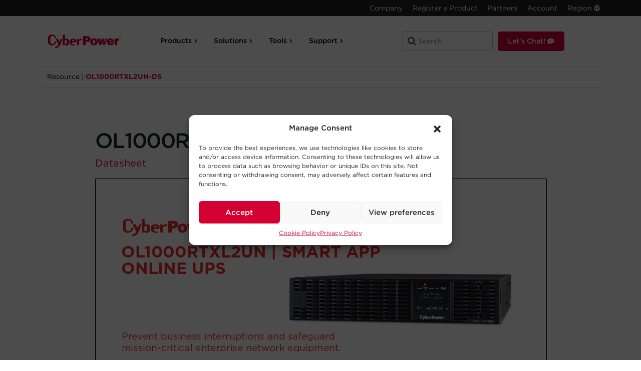

--- FILE ---
content_type: text/html; charset=UTF-8
request_url: https://www.cyberpowersystems.com/resources/ol1000rtxl2un-ds/
body_size: 44295
content:
<!DOCTYPE html>
<html lang="en-US">

<head>
    <!--BE Head: Start-->
    
<!-- be_ixf, sdk, gho-->
<meta name="be:sdk" content="php_sdk_1.4.29" />
<meta name="be:timer" content="60ms" />
<meta name="be:orig_url" content="https%3A%2F%2Fwww.cyberpowersystems.com%2Fresources%2Fol1000rtxl2un-ds%2F" />
<meta name="be:norm_url" content="https%3A%2F%2Fwww.cyberpowersystems.com%2Fresources%2Fol1000rtxl2un-ds%2F" />
<meta name="be:capsule_url" content="https%3A%2F%2Fixfd-api.bc0a.com%2Fapi%2Fixf%2F1.0.0%2Fget_capsule%2Ff00000000057284%2F0440729672" />
<meta name="be:api_dt" content="Zy_2020;Zm_08;Zd_14;Zh_17;Zmh_04;p_epoch:1597424686322" />
<meta name="be:mod_dt" content="Zy_2020;Zm_08;Zd_14;Zh_17;Zmh_04;p_epoch:1597424686322" />
<meta name="be:diag" content="mlHv9AwpcLM/8XiwYaU3D5PNFWZuHIxIWIaiOWpcd4ZUvwlk9oWeAf4clvlzzRm4PmhaazfiC33zO8AR2qlO/Tet35/s0QbCSvVL1X96h1tEqfe7DxSZd6BMIiGue3KHwhPXCgA+3c8EN2JAc+0uIsqNbEwdxDGs1k487ZDDlR0bu6mMMNIMK0G8pOmw4vEpI9gt3Lw+2fDmZ/wUUqmHmV32y+Usaf2QlXw/Re09nkxdcGZtuPVJlGIW6oUN0CGV2XGmCIZeyg1MIev+QToPdA8Klm1JHR8I4nMby+uTt/jDsYb8VNQmKW6FL2w39KSWiM3n+hfaE1eVU0F83u7mgM9RKvEceJTGhtgQXllOmPz3YJ1jaK4TmuRDke/2atsub6ZXfE/qQlqPn3xunlwVovfzd6BHM2zbvulQsgjk9MI6CW0ESpshuqGROyXULcmt7QHhooMBYUEvci/0trh3UlZHxVfGdGZMzV/kdPXuI01I6p9zle7hmf09APINc1c7EuxX3glkkdB+lQ0/BBXshVCyZBdYpw2oC216wSypAXr0ttI+VD/nbL2GizImkJFWU2uCtID2O/YXnXFxnrnGzDqx1Jj9HonD6WYATP96JfZuwLjgbonFCcc/z4Ve0dZdPqd1QVtE2Ja6IdbGCjVuSSVDCV/+IYn5dP710G88ZvLoWmtfMb4sjXxSEqzESGIE6QFJ+1B3FRA5tp41yxTr0AKTQ3bDfKY64ofv4uCN7qw+q8Fo+UShoMyA0jfcyk58TdAYHkzlNEIervmLDK9yf3SGsavPGFpLf2Bdi3rDteyqhB15DtsFAvBiAp0wZaAc0NWQb9Q93/tEkXNI6RQrFYhdogV1jtn/9vn4A9OcwmFOyR2YB2dQ6JUTK2otlmtN0W+WjQQ5+gWEialMR0/Q1ZJvsjAZuDIGyKoRL7pBagR9vLy6inv+VHsk4oL+QsJd5MTTUhzTtUxg30eWpdJdDZtNl/aE6LSpf1OqN7FCD2CVT0Pjts+V1SiRivZ4KntNMusJLRSW75SqiGY1Zsdb/6Fa5N+Lmu7d4KkbPVly1FXwsLSisLhgPaG7tPHXktqJmrx4cAy1qa1g4yLf+X3IO0qu4XFly+fEdISJPPB4UMD/IowN0QRIa9DO182xDJyfxFb9nPRWFi3FgORGXKxrTb644N/9ihoXfTnB/2fKQ+BiAGdNL0QM96wdcRtm0avHTHzDJQF6JwFk2IJTunyMh88938FA6H0kt9/JBZGk/fsluAdpAmRmBl3krMYvEXIah6kPQeC0F1YvvMBT9OXm26yUSdKwNuYPfoM1jod+DdMMqy2KbZHrxDPQvHFxiqfFw7ZVoHyghv66Ee2FS4b4hqMq+AZyB9rn1cdoxCElj7KOOxd9TFE0jpwUth8REka8J/Irl8nkbBMYFXQvYcUxVSl3CMWI8uRfWSgEiZRl9rcxfEJQ/k+2KtMSZhQZY+bUWo42MS+aBfNG/EmAZ8sf344dKNo1R8m9M5DNL/[base64]/QOJUtUOtuYU8uRI9i2KB6vaDhYbxVIdpYF2brEuHGxWhmyDh1c7dGSMYj7t4/QEmIBuRbQK7nNNB3vgAp3p/WWMTzkQFqB20n6V6qp+tWPfauIqrII3N+Aok1kZT8vw2vDWqlN+4QqsftHX4Aj2n8O2qpAqqevFvSjZEMW5yad/esG8JJIUe5zfuRiVHv7OOrTxgPFpDbQxLQG1WjSgSFjlYgnXGPBoAnFXfZ6+bwdjODz0kPCWa+pBkD5fS0E/8fIA+3ZPmzUVcQe41YfhhllgnbDLEABrWHLKkPeoyp9GiSOwfEdPAHHKW8F7l+xiCk+v1w6ZdK34jqpqOW6YF1TyMOC+7Xw6PibvsjL6YKvbRdKyEuotmsoTzCult1eNid7IcPCLcsMnoOWTCGaec2pPnBooCibX/Ufk8DoUSA5PaU9p+W36UAwjm9GXPq8AdSx0Wk6moyZKflVDrRhG/[base64]/HYyDBBC4FkBhE4DzufOBWHM8HsW0Ae2OLavWbXEW+RqjISu6MLl/E1Yg3/POvObp4npE9QlgvqjJR20Pn8sRLYm6finQT02y4z9slRt4bp/lN/lnjU47MPdXo563cPqF6SbH50vztmqYoK2KnXJF61KnaYkKx9DfG+A==" />
<meta name="be:messages" content="false" />
<style>
.be-ix-link-block{clear:both;padding:0 15px}
.be-ix-link-block .be-related-link-container{padding-top:20px;font-size:1em}
.be-ix-link-block .be-related-link-container .be-label{margin:0;text-transform:uppercase;font-weight:900;color:#000}
.be-ix-link-block .be-related-link-container .be-list{list-style:none;margin:0;padding:0}
.be-ix-link-block .be-related-link-container .be-list .be-list-item{margin:0;padding:0}
.be-ix-link-block .be-related-link-container .be-list .be-list-item a{color:#000;text-decoration:underline}
@media (max-width: 767px) {
.be-ix-link-block .be-related-link-container{text-align:center}
.be-ix-link-block .be-related-link-container .be-label{width:100%}
.be-ix-link-block .be-related-link-container .be-list{display:block;width:100%}
.be-ix-link-block .be-related-link-container .be-list .be-list-item{display:block}
.be-ix-link-block .be-related-link-container .be-list .be-list-item:last-child{margin-bottom:0}
}
@media (min-width: 768px) {
.be-ix-link-block .be-related-link-container{display:flex;justify-content:center}
.be-ix-link-block .be-related-link-container .be-label{display:inline-block;margin-right:20px;flex-basis:135px;flex-grow:0;flex-shrink:0}
.be-ix-link-block .be-related-link-container .be-list{display:inline-block;width:auto}
.be-ix-link-block .be-related-link-container .be-list .be-list-item{display:inline-block;margin-right:20px}
.be-ix-link-block .be-related-link-container .be-list .be-list-item:last-child{margin-right:0}
}
</style>


<script data-cfasync="false" id="marvel" data-customerid="f00000000057284" src="https://marvel-b2-cdn.bc0a.com/marvel.js"></script>

    <script>
      (function() {
      var bec = document.createElement('script');
      bec.type = 'text/javascript';
      bec.async = true;
      bec.setAttribute("data-id", "bec");
      bec.setAttribute("org-id", "f00000000057284");
      bec.setAttribute("domain", ".cyberpowersystems.com");
      bec.setAttribute("session-timeout", 86400000);
      bec.src = document.location.protocol + '//cdn.b0e8.com/conv_v3.js';
      var s = document.getElementsByTagName('script')[0];
      s.parentNode.insertBefore(bec, s);
})();
</script>

    <meta charset="UTF-8">
    <meta http-equiv="X-UA-Compatible" content="IE=edge">
    <meta name="viewport" content="width=device-width, initial-scale=1, maximum-scale=1.0, user-scalable=no">
    <meta name="ps-key" content="2542-5a9dbbb2919e3d000c6ab17e">
    <meta name="ps-country" content="US">
    <meta name="ps-language" content="en">
    <meta name="p:domain_verify" content="e0658226c8912d964ff82c39d26b1124" />
    <link rel="preconnect" href="https://dl4jz3rbrsfum.cloudfront.net" />
    <link rel="preconnect" href="https://cloud.typography.com" />
    <link rel="preconnect" href="https://cdn.jsdelivr.net" />


    <link rel="profile" href="http://gmpg.org/xfn/11">
    <link rel="pingback" href="https://www.cyberpowersystems.com/xmlrpc.php">



    
    <script type="text/javascript">
    var nonce = 'e1aa0e4f75';
    var ajax_url = 'https://www.cyberpowersystems.com/wp-admin/admin-ajax.php';
    var start_date = 'null';
    var end_date = 'null';
    var custom_message = 'null';

    var custom_message_array = [{"start_date_time":"2024-02-12 00:00:00","end_date_time":"2024-02-13 00:00:00","custom_banner_message":"The website is undergoing brief maintenance, we apologize for the inconvenience.","_edit_lock":"1707774198:6","_edit_last":"6","_yoast_indexnow_last_ping":"1707773733","_yoast_post_redirect_info":"a:4:{s:6:\"origin\";s:17:\"nav-banner-config\";s:6:\"target\";s:22:\"nav-banner-config\/test\";s:4:\"type\";i:301;s:6:\"format\";s:5:\"plain\";}","start_time":"2024-02-15 00:04:00","_start_time":"field_65ca8ecaea149","wth_disbale_reviews":"false","_yoast_wpseo_focuskeywords":"","_yoast_wpseo_keywordsynonyms":"","_yoast_wpseo_estimated-reading-time-minutes":"","_yoast_wpseo_wordproof_timestamp":""},{"start_date_time":"2024-02-09 00:00:00","end_date_time":"2024-02-10 00:00:00","custom_banner_message":"The website is undergoing brief maintenance, we apologize for the inconvenience.","_edit_lock":"1706635511:6","_edit_last":"6","_yoast_indexnow_last_ping":"1707773733","_yoast_post_redirect_info":"a:4:{s:6:\"origin\";s:17:\"nav-banner-config\";s:6:\"target\";s:22:\"nav-banner-config\/test\";s:4:\"type\";i:301;s:6:\"format\";s:5:\"plain\";}","start_time":"2024-02-15 00:04:00","_start_time":"field_65ca8ecaea149","wth_disbale_reviews":"false","_yoast_wpseo_focuskeywords":"","_yoast_wpseo_keywordsynonyms":"","_yoast_wpseo_estimated-reading-time-minutes":"","_yoast_wpseo_wordproof_timestamp":"","message_active":"true"}];
    //console.log('message array ',custom_message_array);
    </script>
        
    
    <!-- Analytics Tracking Code -->
    <!-- Google tag (gtag.js) -->

    <script async defer src="https://www.googletagmanager.com/gtag/js?id=G-43RK722MST"></script>

    <!--
    <script>
    window.dataLayer = window.dataLayer || [];

    function gtag() {
        dataLayer.push(arguments);
    }
    gtag('js', new Date());

    gtag('config', 'G-43RK722MST');
    </script>

    -->


    
    <!--
      TRYING template-scss
      single-resources.css  /var/www/cpu-new/site/wp-content/themes/cpu-wp-new/assets/dist/css/template-scss/single-resources.css -->
    
		<!--
		LOADING template-scss
		single-resources.css -->
		
    <!--
      TRYING template-js
      single-resources.js  https://www.cyberpowersystems.com/wp-content/themes/cpu-wp-new/assets/dist/js/template-js/single-resources.js -->
    <meta name='robots' content='index, follow, max-image-preview:large, max-snippet:-1, max-video-preview:-1' />
	<style>img:is([sizes="auto" i], [sizes^="auto," i]) { contain-intrinsic-size: 3000px 1500px }</style>
	
	<!-- This site is optimized with the Yoast SEO Premium plugin v23.6 (Yoast SEO v24.9) - https://yoast.com/wordpress/plugins/seo/ -->
	<title>OL1000RTXL2UN DS | Datasheet | CyberPower</title>
	<link rel="canonical" href="https://www.cyberpowersystems.com/resources/ol1000rtxl2un-ds/" />
	<meta property="og:locale" content="en_US" />
	<meta property="og:type" content="article" />
	<meta property="og:title" content="OL1000RTXL2UN-DS" />
	<meta property="og:url" content="https://www.cyberpowersystems.com/resources/ol1000rtxl2un-ds/" />
	<meta property="og:site_name" content="CyberPower" />
	<meta property="article:publisher" content="https://www.facebook.com/CyberPowerSystems/" />
	<meta name="twitter:card" content="summary_large_image" />
	<meta name="twitter:site" content="@CyberPowerInfo" />
	<script type="application/ld+json" class="yoast-schema-graph">{"@context":"https://schema.org","@graph":[{"@type":"WebPage","@id":"https://www.cyberpowersystems.com/resources/ol1000rtxl2un-ds/","url":"https://www.cyberpowersystems.com/resources/ol1000rtxl2un-ds/","name":"OL1000RTXL2UN DS | Datasheet | CyberPower","isPartOf":{"@id":"https://www.cyberpowersystems.com/#website"},"datePublished":"2026-01-15T12:34:26+00:00","breadcrumb":{"@id":"https://www.cyberpowersystems.com/resources/ol1000rtxl2un-ds/#breadcrumb"},"inLanguage":"en-US","potentialAction":[{"@type":"ReadAction","target":["https://www.cyberpowersystems.com/resources/ol1000rtxl2un-ds/"]}]},{"@type":"BreadcrumbList","@id":"https://www.cyberpowersystems.com/resources/ol1000rtxl2un-ds/#breadcrumb","itemListElement":[{"@type":"ListItem","position":1,"name":"Home","item":"https://www.cyberpowersystems.com/"},{"@type":"ListItem","position":2,"name":"Resources","item":"https://www.cyberpowersystems.com/resources/"},{"@type":"ListItem","position":3,"name":"OL1000RTXL2UN-DS"}]},{"@type":"WebSite","@id":"https://www.cyberpowersystems.com/#website","url":"https://www.cyberpowersystems.com/","name":"CyberPower","description":"YOUR ULTIMATE ALLY IN POWER","publisher":{"@id":"https://www.cyberpowersystems.com/#organization"},"potentialAction":[{"@type":"SearchAction","target":{"@type":"EntryPoint","urlTemplate":"https://www.cyberpowersystems.com/?s={search_term_string}"},"query-input":{"@type":"PropertyValueSpecification","valueRequired":true,"valueName":"search_term_string"}}],"inLanguage":"en-US"},{"@type":"Organization","@id":"https://www.cyberpowersystems.com/#organization","name":"CyberPower Systems","url":"https://www.cyberpowersystems.com/","logo":{"@type":"ImageObject","inLanguage":"en-US","@id":"https://www.cyberpowersystems.com/#/schema/logo/image/","url":"https://www.cyberpowersystems.com/wp-content/uploads/2017/05/ac-cps-logo.png","contentUrl":"https://www.cyberpowersystems.com/wp-content/uploads/2017/05/ac-cps-logo.png","width":184,"height":184,"caption":"CyberPower Systems"},"image":{"@id":"https://www.cyberpowersystems.com/#/schema/logo/image/"},"sameAs":["https://www.facebook.com/CyberPowerSystems/","https://x.com/CyberPowerInfo"]}]}</script>
	<!-- / Yoast SEO Premium plugin. -->


<link rel="alternate" type="application/rss+xml" title="CyberPower &raquo; Feed" href="https://www.cyberpowersystems.com/feed/" />
<link rel="alternate" type="application/rss+xml" title="CyberPower &raquo; Comments Feed" href="https://www.cyberpowersystems.com/comments/feed/" />
<link rel="alternate" type="application/rss+xml" title="CyberPower &raquo; OL1000RTXL2UN-DS Comments Feed" href="https://www.cyberpowersystems.com/resources/ol1000rtxl2un-ds/feed/" />
<script>
window._wpemojiSettings = {"baseUrl":"https:\/\/s.w.org\/images\/core\/emoji\/15.1.0\/72x72\/","ext":".png","svgUrl":"https:\/\/s.w.org\/images\/core\/emoji\/15.1.0\/svg\/","svgExt":".svg","source":{"concatemoji":"https:\/\/www.cyberpowersystems.com\/wp-includes\/js\/wp-emoji-release.min.js?ver=6.8"}};
/*! This file is auto-generated */
!function(i,n){var o,s,e;function c(e){try{var t={supportTests:e,timestamp:(new Date).valueOf()};sessionStorage.setItem(o,JSON.stringify(t))}catch(e){}}function p(e,t,n){e.clearRect(0,0,e.canvas.width,e.canvas.height),e.fillText(t,0,0);var t=new Uint32Array(e.getImageData(0,0,e.canvas.width,e.canvas.height).data),r=(e.clearRect(0,0,e.canvas.width,e.canvas.height),e.fillText(n,0,0),new Uint32Array(e.getImageData(0,0,e.canvas.width,e.canvas.height).data));return t.every(function(e,t){return e===r[t]})}function u(e,t,n){switch(t){case"flag":return n(e,"\ud83c\udff3\ufe0f\u200d\u26a7\ufe0f","\ud83c\udff3\ufe0f\u200b\u26a7\ufe0f")?!1:!n(e,"\ud83c\uddfa\ud83c\uddf3","\ud83c\uddfa\u200b\ud83c\uddf3")&&!n(e,"\ud83c\udff4\udb40\udc67\udb40\udc62\udb40\udc65\udb40\udc6e\udb40\udc67\udb40\udc7f","\ud83c\udff4\u200b\udb40\udc67\u200b\udb40\udc62\u200b\udb40\udc65\u200b\udb40\udc6e\u200b\udb40\udc67\u200b\udb40\udc7f");case"emoji":return!n(e,"\ud83d\udc26\u200d\ud83d\udd25","\ud83d\udc26\u200b\ud83d\udd25")}return!1}function f(e,t,n){var r="undefined"!=typeof WorkerGlobalScope&&self instanceof WorkerGlobalScope?new OffscreenCanvas(300,150):i.createElement("canvas"),a=r.getContext("2d",{willReadFrequently:!0}),o=(a.textBaseline="top",a.font="600 32px Arial",{});return e.forEach(function(e){o[e]=t(a,e,n)}),o}function t(e){var t=i.createElement("script");t.src=e,t.defer=!0,i.head.appendChild(t)}"undefined"!=typeof Promise&&(o="wpEmojiSettingsSupports",s=["flag","emoji"],n.supports={everything:!0,everythingExceptFlag:!0},e=new Promise(function(e){i.addEventListener("DOMContentLoaded",e,{once:!0})}),new Promise(function(t){var n=function(){try{var e=JSON.parse(sessionStorage.getItem(o));if("object"==typeof e&&"number"==typeof e.timestamp&&(new Date).valueOf()<e.timestamp+604800&&"object"==typeof e.supportTests)return e.supportTests}catch(e){}return null}();if(!n){if("undefined"!=typeof Worker&&"undefined"!=typeof OffscreenCanvas&&"undefined"!=typeof URL&&URL.createObjectURL&&"undefined"!=typeof Blob)try{var e="postMessage("+f.toString()+"("+[JSON.stringify(s),u.toString(),p.toString()].join(",")+"));",r=new Blob([e],{type:"text/javascript"}),a=new Worker(URL.createObjectURL(r),{name:"wpTestEmojiSupports"});return void(a.onmessage=function(e){c(n=e.data),a.terminate(),t(n)})}catch(e){}c(n=f(s,u,p))}t(n)}).then(function(e){for(var t in e)n.supports[t]=e[t],n.supports.everything=n.supports.everything&&n.supports[t],"flag"!==t&&(n.supports.everythingExceptFlag=n.supports.everythingExceptFlag&&n.supports[t]);n.supports.everythingExceptFlag=n.supports.everythingExceptFlag&&!n.supports.flag,n.DOMReady=!1,n.readyCallback=function(){n.DOMReady=!0}}).then(function(){return e}).then(function(){var e;n.supports.everything||(n.readyCallback(),(e=n.source||{}).concatemoji?t(e.concatemoji):e.wpemoji&&e.twemoji&&(t(e.twemoji),t(e.wpemoji)))}))}((window,document),window._wpemojiSettings);
</script>
<style id='wp-emoji-styles-inline-css'>

	img.wp-smiley, img.emoji {
		display: inline !important;
		border: none !important;
		box-shadow: none !important;
		height: 1em !important;
		width: 1em !important;
		margin: 0 0.07em !important;
		vertical-align: -0.1em !important;
		background: none !important;
		padding: 0 !important;
	}
</style>
<style id='classic-theme-styles-inline-css'>
/*! This file is auto-generated */
.wp-block-button__link{color:#fff;background-color:#32373c;border-radius:9999px;box-shadow:none;text-decoration:none;padding:calc(.667em + 2px) calc(1.333em + 2px);font-size:1.125em}.wp-block-file__button{background:#32373c;color:#fff;text-decoration:none}
</style>
<style id='pdfemb-pdf-embedder-viewer-style-inline-css'>
.wp-block-pdfemb-pdf-embedder-viewer{max-width:none}

</style>
<link rel='stylesheet' id='cmplz-general-css' href='https://www.cyberpowersystems.com/wp-content/plugins/complianz-gdpr/assets/css/cookieblocker.min.css?ver=1754420865' media='all' />
<link rel='stylesheet' id='brands-styles-css' href='https://www.cyberpowersystems.com/wp-content/plugins/woocommerce/assets/css/brands.css?ver=9.8.1' media='all' />
<link rel='stylesheet' id='storefront-child-style-css' href='https://www.cyberpowersystems.com/wp-content/themes/cpu-wp-new/style.css?ver=1768805129' media='all' />
<link rel='stylesheet' id='single-resources-css' href='https://www.cyberpowersystems.com/wp-content/themes/cpu-wp-new/assets/dist/css/template-scss/single-resources.css?ver=1768805129' media='all' />
<link rel='stylesheet' id='storefront-woocommerce-brands-style-css' href='https://www.cyberpowersystems.com/wp-content/themes/storefront/assets/css/woocommerce/extensions/brands.css?ver=3.9.1' media='all' />
<link rel='stylesheet' id='wth-frontend-css' href='https://www.cyberpowersystems.com/wp-content/plugins/was-this-helpful-pro//assets/css/common.css?ver=6.8' media='all' />
<script defer src="https://www.cyberpowersystems.com/wp-includes/js/jquery/jquery.min.js?ver=3.7.1" id="jquery-core-js"></script>
<script defer src="https://www.cyberpowersystems.com/wp-includes/js/jquery/jquery-migrate.min.js?ver=3.4.1" id="jquery-migrate-js"></script>
<script id="3d-flip-book-client-locale-loader-js-extra">
var FB3D_CLIENT_LOCALE = {"ajaxurl":"https:\/\/www.cyberpowersystems.com\/wp-admin\/admin-ajax.php","dictionary":{"Table of contents":"Table of contents","Close":"Close","Bookmarks":"Bookmarks","Thumbnails":"Thumbnails","Search":"Search","Share":"Share","Facebook":"Facebook","Twitter":"Twitter","Email":"Email","Play":"Play","Previous page":"Previous page","Next page":"Next page","Zoom in":"Zoom in","Zoom out":"Zoom out","Fit view":"Fit view","Auto play":"Auto play","Full screen":"Full screen","More":"More","Smart pan":"Smart pan","Single page":"Single page","Sounds":"Sounds","Stats":"Stats","Print":"Print","Download":"Download","Goto first page":"Goto first page","Goto last page":"Goto last page"},"images":"https:\/\/www.cyberpowersystems.com\/wp-content\/plugins\/interactive-3d-flipbook-powered-physics-engine\/assets\/images\/","jsData":{"urls":[],"posts":{"ids_mis":[],"ids":[]},"pages":[],"firstPages":[],"bookCtrlProps":[],"bookTemplates":[]},"key":"3d-flip-book","pdfJS":{"pdfJsLib":"https:\/\/www.cyberpowersystems.com\/wp-content\/plugins\/interactive-3d-flipbook-powered-physics-engine\/assets\/js\/pdf.min.js?ver=4.3.136","pdfJsWorker":"https:\/\/www.cyberpowersystems.com\/wp-content\/plugins\/interactive-3d-flipbook-powered-physics-engine\/assets\/js\/pdf.worker.js?ver=4.3.136","stablePdfJsLib":"https:\/\/www.cyberpowersystems.com\/wp-content\/plugins\/interactive-3d-flipbook-powered-physics-engine\/assets\/js\/stable\/pdf.min.js?ver=2.5.207","stablePdfJsWorker":"https:\/\/www.cyberpowersystems.com\/wp-content\/plugins\/interactive-3d-flipbook-powered-physics-engine\/assets\/js\/stable\/pdf.worker.js?ver=2.5.207","pdfJsCMapUrl":"https:\/\/www.cyberpowersystems.com\/wp-content\/plugins\/interactive-3d-flipbook-powered-physics-engine\/assets\/cmaps\/"},"cacheurl":"https:\/\/www.cyberpowersystems.com\/wp-content\/uploads\/3d-flip-book\/cache\/","pluginsurl":"https:\/\/www.cyberpowersystems.com\/wp-content\/plugins\/","pluginurl":"https:\/\/www.cyberpowersystems.com\/wp-content\/plugins\/interactive-3d-flipbook-powered-physics-engine\/","thumbnailSize":{"width":"150","height":"150"},"version":"1.16.15"};
</script>
<script defer src="https://www.cyberpowersystems.com/wp-content/plugins/interactive-3d-flipbook-powered-physics-engine/assets/js/client-locale-loader.js?ver=1.16.15" id="3d-flip-book-client-locale-loader-js" async data-wp-strategy="async"></script>
<script defer id="frontend-js-before">
const frontent_js = {"ajax_url":"https:\/\/www.cyberpowersystems.com\/wp-admin\/admin-ajax.php"}
</script>
<script defer src="https://www.cyberpowersystems.com/wp-content/themes/cpu-wp-new/assets/dist/js/frontend.js?ver=1768805129" id="frontend-js"></script>
<link rel="https://api.w.org/" href="https://www.cyberpowersystems.com/wp-json/" /><link rel="alternate" title="JSON" type="application/json" href="https://www.cyberpowersystems.com/wp-json/wp/v2/resources/163765" /><link rel="EditURI" type="application/rsd+xml" title="RSD" href="https://www.cyberpowersystems.com/xmlrpc.php?rsd" />
<link rel='shortlink' href='https://www.cyberpowersystems.com/?p=163765' />
<link rel="alternate" title="oEmbed (JSON)" type="application/json+oembed" href="https://www.cyberpowersystems.com/wp-json/oembed/1.0/embed?url=https%3A%2F%2Fwww.cyberpowersystems.com%2Fresources%2Fol1000rtxl2un-ds%2F" />
<link rel="alternate" title="oEmbed (XML)" type="text/xml+oembed" href="https://www.cyberpowersystems.com/wp-json/oembed/1.0/embed?url=https%3A%2F%2Fwww.cyberpowersystems.com%2Fresources%2Fol1000rtxl2un-ds%2F&#038;format=xml" />
<script type="text/javascript" src="https://www.acuteinspiration-inventive.com/js/805111.js"></script>
<noscript><img alt="" src="https://www.acuteinspiration-inventive.com/805111.png" style="display:none;" /></noscript><script>document.documentElement.className += " js";</script>
			<style>.cmplz-hidden {
					display: none !important;
				}</style>	<noscript><style>.woocommerce-product-gallery{ opacity: 1 !important; }</style></noscript>
	<link rel="icon" href="https://www.cyberpowersystems.com/wp-content/uploads/2017/05/favi.png" sizes="32x32" />
<link rel="icon" href="https://www.cyberpowersystems.com/wp-content/uploads/2017/05/favi.png" sizes="192x192" />
<link rel="apple-touch-icon" href="https://www.cyberpowersystems.com/wp-content/uploads/2017/05/favi.png" />
<meta name="msapplication-TileImage" content="https://www.cyberpowersystems.com/wp-content/uploads/2017/05/favi.png" />
		<style id="wp-custom-css">
			.with_frm_style .frm_radio input[type=radio], .with_frm_style .frm_scale input[type=radio], .with_frm_style .frm_checkbox input[type=checkbox] { 
	appearance: auto !important;
	accent-color: #d50032 !important;
}		</style>
		
    <link rel="stylesheet" type="text/css" href="https://cloud.typography.com/6736232/7379832/css/fonts.css"
        media="all" />
    


    <meta name="p:domain_verify" content="7439bb6785096d56e7920e44306c8e0b" />

</head>

<body data-cmplz=1 class="wp-singular resources-template-default single single-resources postid-163765 single-format-standard wp-embed-responsive wp-theme-storefront wp-child-theme-cpu-wp-new theme-storefront woocommerce-no-js my-account-registration group-blog storefront-secondary-navigation storefront-align-wide right-sidebar woocommerce-active">
    <div class="warning-banner" id="warning-banner" style="display:none;">
        <div class="container container-inset-global">
            <p id="warning-banner-message">
                We are having issues with Support Ticket Submissions. Please use the "Let's Chat" or call 1-877-297-6937
                to connect with support while we resolve this issue.
            </p>
        </div>
    </div>

    <!-- Google Tag Manager -->
    <div id=" page" class="hfeed site">
        
        <header id="masthead" class="site-header" role="banner" style="">
            <div class="container">
                <div id="mobile-branding">
                    <a href="https://www.cyberpowersystems.com " class="cps-logo" rel="home" itemprop="url">
                        <svg id="cpu-logo" class="cpu-logo-svg" data-name="Layer 1" xmlns="http://www.w3.org/2000/svg" viewBox="0 0 233.43 43.08">
    <title>CyberPower Systems</title>
    <path class="cls-1" d="M25.21,23.59a1.65,1.65,0,0,0-.54-1.2,2.51,2.51,0,0,0-1.85-.63,2,2,0,0,0-2,1.91v.75c0,3.51-2.54,5.69-6.63,5.69-3.87,0-6.79-2.45-6.79-5.69V10.2c0-3.25,2.92-5.69,6.79-5.69,4.35,0,7.16,2.24,7.16,5.69V11a1.95,1.95,0,0,0,3.88,0V10.2C25.21,4.58,19.56,0,12.61,0S0,4.58,0,10.2V24.42C0,30,5.66,34.62,12.61,34.62s12.6-4.58,12.6-10.2v-.83Z" />
    <path class="cls-1" d="M43.18,13.31a2.61,2.61,0,0,0-2.52,1.44l-3.18,7.06a1,1,0,0,1-.72.57c-.14,0-.31,0-.64-.65l-3.4-6.29a3.51,3.51,0,0,0-3.59-2.1A3.94,3.94,0,0,0,25.69,15a2.44,2.44,0,0,0-.05,2.46l5,8.55c1.68,2.88,2.14,5.25,1.43,7.24-.78,2.15-3,3.86-6.67,5.23L24,39a2,2,0,0,0-1.41,2.45C23,42.81,24.71,43.33,26,43h0l1.26-.33C33.46,41,37.55,37.39,39.45,32L45.1,15.66a1.8,1.8,0,0,0-.27-1.6,2,2,0,0,0-1.64-.76Z" />
    <path class="cls-1" d="M58.62,13.22A9.42,9.42,0,0,0,54,14.55v-11A3.43,3.43,0,0,0,50.3,0C48,0,46.58,1.33,46.58,3.55V32.83a1.79,1.79,0,0,0,1.89,2,2.29,2.29,0,0,0,1.41-.56l.17-.12,2.36-1.89a8.26,8.26,0,0,0,6.2,2.57c4.63,0,9-3.65,9-7.52V20.74c0-3.87-4.38-7.52-9-7.52Zm1.62,8.4v5.65c0,1.77-2.1,2.85-3.61,2.85-.84,0-3.6-.2-3.6-2.85V20.74c0-2.48,2.49-2.85,4-2.85,2.12,0,3.24,1.88,3.24,3.73Z" />
    <path class="cls-1" d="M79.8,13.39c-5.12,0-10.41,2.8-10.41,7.35v6.53c0,4.4,5.78,7.35,11.19,7.35h2.73c1.78,0,2.41-.88,2.41-1.71s-.63-1.71-2.41-1.71H80.58a4.28,4.28,0,0,1-4.28-3.94V25.39c0-.11,0-.38.67-.38H86.8c2.06,0,3.62-1.14,3.62-2.66V20.7a6,6,0,0,0-1.86-4.33c-1.91-1.9-5.19-3-8.77-3ZM83,19.82v.54c0,.24-.06.63-.52.63h-5c-.4,0-.67-.24-.67-.46v-.67s0-2.31,3-2.31C82.31,17.56,83,19,83,19.82Z" />
    <path class="cls-1" d="M106.15,13.39h-1.35A8.13,8.13,0,0,0,99.51,16l-.74.76-3.41-2.73a2.63,2.63,0,0,0-1.66-.71,1.72,1.72,0,0,0-1.79,1.84V31.53c0,1.7,1.67,3.09,3.72,3.09s3.72-1.39,3.72-3.09V20.65l1-.79a6.22,6.22,0,0,1,3.82-1.13h2a3,3,0,0,0,3.2-2.67,3,3,0,0,0-3.2-2.67Z" />
    <path class="cls-1" d="M120.27,34h-8.91V5.35h11.71c2.81,0,5.94.08,8.41,1.5a8.71,8.71,0,0,1,4.27,7.53,8.87,8.87,0,0,1-3.17,7c-2.23,1.8-5.07,2.22-7.83,2.22h-4.47V34m2.3-16.56c2,0,4.44-.13,4.44-2.8s-2.18-2.77-4.19-2.77h-2.55v5.57Z" />
    <path class="cls-1" d="M158.2,23.55c0,6.48-5.22,10.92-11.75,10.92S134.7,30,134.7,23.55c0-6.86,5.06-11.3,11.76-11.3s11.75,4.43,11.75,11.3m-14.64-.29c0,5.73,1.39,6.15,2.89,6.15s2.89-.42,2.89-6.15c0-2.05-.05-5.77-2.89-5.77s-2.89,3.72-2.89,5.77Z" />
    <polygon class="cls-1" points="181.5 34.04 175.47 34.04 172.71 22.46 172.63 22.46 169.75 34.04 163.81 34.04 156.9 12.67 165.15 12.67 167.91 23.13 167.99 23.13 170.63 12.67 176.82 12.67 179.5 23.13 182.46 12.67 188.28 12.67 181.5 34.04 181.5 34.04" />
    <path class="cls-1" d="M210.15,26.89c-1.3,5.19-5.9,7.57-11,7.57a12.55,12.55,0,0,1-8.61-2.8,10.67,10.67,0,0,1-3.52-8,11.9,11.9,0,0,1,3.14-8.08,11.87,11.87,0,0,1,8.48-3.3c7.12,0,11.47,4.6,11.47,11.63V25H195.84c-.12,2.29.71,4,3.22,4,1.88,0,2.93-.75,3.26-2.59l7.82.5m-8.36-6.06c0-2.09-.68-3.69-3-3.69-2.18,0-3.05,1.72-3,3.69Z" />
    <path class="cls-1" d="M219.13,17.07c.71-3,2.26-5.07,5.57-4.82l1.13.09v7.48a6.88,6.88,0,0,0-1.59-.21c-1.34,0-2.72.25-3.38,1.47a7.73,7.73,0,0,0-.58,3.68V34H212V12.67h7.07v4.4Z" />
    <path class="cls-1" d="M228.19,7.11h1.89a1.61,1.61,0,0,1,1,.26.88.88,0,0,1,.34.74.9.9,0,0,1-.35.75l-.19.12L231,9a.69.69,0,0,1,.38.64l0,.66a.5.5,0,0,0,0,.24.32.32,0,0,0,.16.12v.08h-.68a1.2,1.2,0,0,1,0-.23c0-.13,0-.27,0-.42V9.82a.61.61,0,0,0-.18-.49.89.89,0,0,0-.57-.15h-1.3v1.57h-.55Zm.55,1.66h1.36a.84.84,0,0,0,.56-.15.59.59,0,0,0,.18-.48.56.56,0,0,0-.19-.46,1,1,0,0,0-.59-.14h-1.32Z" />
    <path class="cls-1" d="M226.32,8.94a3.56,3.56,0,1,0,3.56-3.56A3.56,3.56,0,0,0,226.32,8.94Zm.4,0a3.15,3.15,0,1,1,3.15,3.15A3.16,3.16,0,0,1,226.72,8.94Z" />
</svg>                    </a>
                    <div class="mobile-toggle">
                        <a href="#" id="toggle-search" data-bs-toggle="modal" data-bs-target="#mobile-search-window"><i
                                class="fa fa-search"></i></a>
                        <a href="#" id="toggle-mobile-navigation"><i class="fa fa-bars"></i></a>
                    </div>
                    <div class="modal fade" tabindex="-1" id="mobile-search-window">
                        <div class="modal-dialog hidden-md">
                            <div class=" modal-content">
                                <div class="modal-header">
                                    <div class="headingSize-xs modal-title">
                                        <svg id="cpu-logo" class="cpu-logo-svg" data-name="Layer 1" xmlns="http://www.w3.org/2000/svg" viewBox="0 0 233.43 43.08">
    <title>CyberPower Systems</title>
    <path class="cls-1" d="M25.21,23.59a1.65,1.65,0,0,0-.54-1.2,2.51,2.51,0,0,0-1.85-.63,2,2,0,0,0-2,1.91v.75c0,3.51-2.54,5.69-6.63,5.69-3.87,0-6.79-2.45-6.79-5.69V10.2c0-3.25,2.92-5.69,6.79-5.69,4.35,0,7.16,2.24,7.16,5.69V11a1.95,1.95,0,0,0,3.88,0V10.2C25.21,4.58,19.56,0,12.61,0S0,4.58,0,10.2V24.42C0,30,5.66,34.62,12.61,34.62s12.6-4.58,12.6-10.2v-.83Z" />
    <path class="cls-1" d="M43.18,13.31a2.61,2.61,0,0,0-2.52,1.44l-3.18,7.06a1,1,0,0,1-.72.57c-.14,0-.31,0-.64-.65l-3.4-6.29a3.51,3.51,0,0,0-3.59-2.1A3.94,3.94,0,0,0,25.69,15a2.44,2.44,0,0,0-.05,2.46l5,8.55c1.68,2.88,2.14,5.25,1.43,7.24-.78,2.15-3,3.86-6.67,5.23L24,39a2,2,0,0,0-1.41,2.45C23,42.81,24.71,43.33,26,43h0l1.26-.33C33.46,41,37.55,37.39,39.45,32L45.1,15.66a1.8,1.8,0,0,0-.27-1.6,2,2,0,0,0-1.64-.76Z" />
    <path class="cls-1" d="M58.62,13.22A9.42,9.42,0,0,0,54,14.55v-11A3.43,3.43,0,0,0,50.3,0C48,0,46.58,1.33,46.58,3.55V32.83a1.79,1.79,0,0,0,1.89,2,2.29,2.29,0,0,0,1.41-.56l.17-.12,2.36-1.89a8.26,8.26,0,0,0,6.2,2.57c4.63,0,9-3.65,9-7.52V20.74c0-3.87-4.38-7.52-9-7.52Zm1.62,8.4v5.65c0,1.77-2.1,2.85-3.61,2.85-.84,0-3.6-.2-3.6-2.85V20.74c0-2.48,2.49-2.85,4-2.85,2.12,0,3.24,1.88,3.24,3.73Z" />
    <path class="cls-1" d="M79.8,13.39c-5.12,0-10.41,2.8-10.41,7.35v6.53c0,4.4,5.78,7.35,11.19,7.35h2.73c1.78,0,2.41-.88,2.41-1.71s-.63-1.71-2.41-1.71H80.58a4.28,4.28,0,0,1-4.28-3.94V25.39c0-.11,0-.38.67-.38H86.8c2.06,0,3.62-1.14,3.62-2.66V20.7a6,6,0,0,0-1.86-4.33c-1.91-1.9-5.19-3-8.77-3ZM83,19.82v.54c0,.24-.06.63-.52.63h-5c-.4,0-.67-.24-.67-.46v-.67s0-2.31,3-2.31C82.31,17.56,83,19,83,19.82Z" />
    <path class="cls-1" d="M106.15,13.39h-1.35A8.13,8.13,0,0,0,99.51,16l-.74.76-3.41-2.73a2.63,2.63,0,0,0-1.66-.71,1.72,1.72,0,0,0-1.79,1.84V31.53c0,1.7,1.67,3.09,3.72,3.09s3.72-1.39,3.72-3.09V20.65l1-.79a6.22,6.22,0,0,1,3.82-1.13h2a3,3,0,0,0,3.2-2.67,3,3,0,0,0-3.2-2.67Z" />
    <path class="cls-1" d="M120.27,34h-8.91V5.35h11.71c2.81,0,5.94.08,8.41,1.5a8.71,8.71,0,0,1,4.27,7.53,8.87,8.87,0,0,1-3.17,7c-2.23,1.8-5.07,2.22-7.83,2.22h-4.47V34m2.3-16.56c2,0,4.44-.13,4.44-2.8s-2.18-2.77-4.19-2.77h-2.55v5.57Z" />
    <path class="cls-1" d="M158.2,23.55c0,6.48-5.22,10.92-11.75,10.92S134.7,30,134.7,23.55c0-6.86,5.06-11.3,11.76-11.3s11.75,4.43,11.75,11.3m-14.64-.29c0,5.73,1.39,6.15,2.89,6.15s2.89-.42,2.89-6.15c0-2.05-.05-5.77-2.89-5.77s-2.89,3.72-2.89,5.77Z" />
    <polygon class="cls-1" points="181.5 34.04 175.47 34.04 172.71 22.46 172.63 22.46 169.75 34.04 163.81 34.04 156.9 12.67 165.15 12.67 167.91 23.13 167.99 23.13 170.63 12.67 176.82 12.67 179.5 23.13 182.46 12.67 188.28 12.67 181.5 34.04 181.5 34.04" />
    <path class="cls-1" d="M210.15,26.89c-1.3,5.19-5.9,7.57-11,7.57a12.55,12.55,0,0,1-8.61-2.8,10.67,10.67,0,0,1-3.52-8,11.9,11.9,0,0,1,3.14-8.08,11.87,11.87,0,0,1,8.48-3.3c7.12,0,11.47,4.6,11.47,11.63V25H195.84c-.12,2.29.71,4,3.22,4,1.88,0,2.93-.75,3.26-2.59l7.82.5m-8.36-6.06c0-2.09-.68-3.69-3-3.69-2.18,0-3.05,1.72-3,3.69Z" />
    <path class="cls-1" d="M219.13,17.07c.71-3,2.26-5.07,5.57-4.82l1.13.09v7.48a6.88,6.88,0,0,0-1.59-.21c-1.34,0-2.72.25-3.38,1.47a7.73,7.73,0,0,0-.58,3.68V34H212V12.67h7.07v4.4Z" />
    <path class="cls-1" d="M228.19,7.11h1.89a1.61,1.61,0,0,1,1,.26.88.88,0,0,1,.34.74.9.9,0,0,1-.35.75l-.19.12L231,9a.69.69,0,0,1,.38.64l0,.66a.5.5,0,0,0,0,.24.32.32,0,0,0,.16.12v.08h-.68a1.2,1.2,0,0,1,0-.23c0-.13,0-.27,0-.42V9.82a.61.61,0,0,0-.18-.49.89.89,0,0,0-.57-.15h-1.3v1.57h-.55Zm.55,1.66h1.36a.84.84,0,0,0,.56-.15.59.59,0,0,0,.18-.48.56.56,0,0,0-.19-.46,1,1,0,0,0-.59-.14h-1.32Z" />
    <path class="cls-1" d="M226.32,8.94a3.56,3.56,0,1,0,3.56-3.56A3.56,3.56,0,0,0,226.32,8.94Zm.4,0a3.15,3.15,0,1,1,3.15,3.15A3.16,3.16,0,0,1,226.72,8.94Z" />
</svg>                                    </div>
                                    <button type="button" class="btn-close" data-bs-dismiss="modal"
                                        aria-label="Close"></button>
                                </div>
                                <form role="search" method="get" class="search-form woocommerce-product-search"
                                    action="https://www.cyberpowersystems.com/">
                                    <div class="modal-body">
                                        <h5>Search</h5>

                                        <span class="screen-reader-text">Search for:</span>
                                        <input type="search" class="search-field"
                                            placeholder="Search"
                                            value="" name="s"
                                            title="Search for:" />



                                    </div>
                                    <div class="modal-footer">
                                        <button type="submit" class="cpu-button lg red search-submit"
                                            value="Search">
                                            <i class="fa fa-search"></i> Search
                                        </button>

                                    </div>
                                </form>
                            </div>
                        </div>
                    </div>
                </div>
            </div>

            <div>	<div class='skip-links'>
		<a class="skip-link screen-reader-text" href="#site-navigation">Skip to navigation</a>
		<a class="skip-link screen-reader-text" href="#content">Skip to content</a>
	</div>
		<nav class="secondary-navigation" role="navigation" aria-label="Secondary Navigation">

			<div class="container"><ul id="menu-new-secondary-menu" class="menu"><li id="menu-item-37721" class="menu-item menu-item-type-post_type menu-item-object-page menu-item-has-children menu-item-37721"><a href="https://www.cyberpowersystems.com/company/" itemprop="url"><span itemprop="name">Company</a></span>
<ul class="sub-menu">
	<li id="menu-item-37722" class="menu-item menu-item-type-taxonomy menu-item-object-category menu-item-37722"><a href="https://www.cyberpowersystems.com/category/news/" itemprop="url">News</a></li>
	<li id="menu-item-37723" class="menu-item menu-item-type-taxonomy menu-item-object-category menu-item-37723"><a href="https://www.cyberpowersystems.com/category/events/" itemprop="url">Events</a></li>
	<li id="menu-item-37724" class="menu-item menu-item-type-taxonomy menu-item-object-category menu-item-37724"><a href="https://www.cyberpowersystems.com/category/testimonials/" itemprop="url">Testimonials</a></li>
	<li id="menu-item-37725" class="menu-item menu-item-type-custom menu-item-object-custom menu-item-37725"><a href="/resource_type/publications/" itemprop="url">Publications</a></li>
	<li id="menu-item-37726" class="menu-item menu-item-type-taxonomy menu-item-object-category menu-item-37726"><a href="https://www.cyberpowersystems.com/category/blog/" itemprop="url">Power Blog</a></li>
	<li id="menu-item-37727" class="menu-item menu-item-type-custom menu-item-object-custom menu-item-37727"><a href="http://www.cyberpowersystems.com/category/newsletters/" itemprop="url">Newsletters</a></li>
	<li id="menu-item-37728" class="menu-item menu-item-type-custom menu-item-object-custom menu-item-37728"><a href="/careers/" itemprop="url">Careers</a></li>
	<li id="menu-item-37729" class="menu-item menu-item-type-post_type menu-item-object-page menu-item-37729"><a href="https://www.cyberpowersystems.com/company/contact/" itemprop="url">Contact Us</a></li>
</ul>
</li>
<li id="menu-item-37720" class="menu-item menu-item-type-post_type menu-item-object-page menu-item-37720"><a href="https://www.cyberpowersystems.com/registration/" itemprop="url"><span itemprop="name">Register a Product</a></span></li>
<li id="menu-item-37731" class="menu-item menu-item-type-post_type menu-item-object-page menu-item-has-children menu-item-37731"><a href="https://www.cyberpowersystems.com/partners/" itemprop="url"><span itemprop="name">Partners</a></span>
<ul class="sub-menu">
	<li id="menu-item-37732" class="menu-item menu-item-type-custom menu-item-object-custom menu-item-37732"><a href="/partners/" itemprop="url">Become A Partner</a></li>
	<li id="menu-item-37733" class="menu-item menu-item-type-custom menu-item-object-custom menu-item-37733"><a href="/partners/rewards/" itemprop="url">Partner Rewards</a></li>
</ul>
</li>
<li id="menu-item-37734" class="menu-item menu-item-type-custom menu-item-object-custom menu-item-has-children menu-item-37734"><a href="/my-account/edit-account/" itemprop="url"><span itemprop="name">Account</a></span>
<ul class="sub-menu">
	<li id="menu-item-37735" class="menu-item menu-item-type-custom menu-item-object-custom menu-item-37735"><a href="/my-account/edit-account/" itemprop="url">My Profile</a></li>
	<li id="menu-item-37736" class="menu-item menu-item-type-custom menu-item-object-custom menu-item-37736"><a href="/my-account/edit-address/" itemprop="url">Addresses</a></li>
	<li id="menu-item-37737" class="menu-item menu-item-type-custom menu-item-object-custom menu-item-37737"><a href="/my-account/registrations/" itemprop="url">Product Registrations</a></li>
	<li id="menu-item-37738" class="menu-item menu-item-type-custom menu-item-object-custom menu-item-37738"><a href="/customer_logout.php" itemprop="url">Logout</a></li>
</ul>
</li>
<li id="menu-item-37739" class="menu-item menu-item-type-custom menu-item-object-custom menu-item-37739"><a href="/region-selector/" itemprop="url"><span itemprop="name">Region <i class="fa fa-globe"></i></a></span></li>
</ul></div>
		</nav><!-- #site-navigation -->

<section class="storefront-primary-navigation"><div class="nav-grid-inset container">	<div class="branding-wrapper">
		<a href="https://www.cyberpowersystems.com " class="cps-logo" rel="home" itemprop="url">
			<svg id="cpu-logo" class="cpu-logo-svg" data-name="Layer 1" xmlns="http://www.w3.org/2000/svg" viewBox="0 0 233.43 43.08">
    <title>CyberPower Systems</title>
    <path class="cls-1" d="M25.21,23.59a1.65,1.65,0,0,0-.54-1.2,2.51,2.51,0,0,0-1.85-.63,2,2,0,0,0-2,1.91v.75c0,3.51-2.54,5.69-6.63,5.69-3.87,0-6.79-2.45-6.79-5.69V10.2c0-3.25,2.92-5.69,6.79-5.69,4.35,0,7.16,2.24,7.16,5.69V11a1.95,1.95,0,0,0,3.88,0V10.2C25.21,4.58,19.56,0,12.61,0S0,4.58,0,10.2V24.42C0,30,5.66,34.62,12.61,34.62s12.6-4.58,12.6-10.2v-.83Z" />
    <path class="cls-1" d="M43.18,13.31a2.61,2.61,0,0,0-2.52,1.44l-3.18,7.06a1,1,0,0,1-.72.57c-.14,0-.31,0-.64-.65l-3.4-6.29a3.51,3.51,0,0,0-3.59-2.1A3.94,3.94,0,0,0,25.69,15a2.44,2.44,0,0,0-.05,2.46l5,8.55c1.68,2.88,2.14,5.25,1.43,7.24-.78,2.15-3,3.86-6.67,5.23L24,39a2,2,0,0,0-1.41,2.45C23,42.81,24.71,43.33,26,43h0l1.26-.33C33.46,41,37.55,37.39,39.45,32L45.1,15.66a1.8,1.8,0,0,0-.27-1.6,2,2,0,0,0-1.64-.76Z" />
    <path class="cls-1" d="M58.62,13.22A9.42,9.42,0,0,0,54,14.55v-11A3.43,3.43,0,0,0,50.3,0C48,0,46.58,1.33,46.58,3.55V32.83a1.79,1.79,0,0,0,1.89,2,2.29,2.29,0,0,0,1.41-.56l.17-.12,2.36-1.89a8.26,8.26,0,0,0,6.2,2.57c4.63,0,9-3.65,9-7.52V20.74c0-3.87-4.38-7.52-9-7.52Zm1.62,8.4v5.65c0,1.77-2.1,2.85-3.61,2.85-.84,0-3.6-.2-3.6-2.85V20.74c0-2.48,2.49-2.85,4-2.85,2.12,0,3.24,1.88,3.24,3.73Z" />
    <path class="cls-1" d="M79.8,13.39c-5.12,0-10.41,2.8-10.41,7.35v6.53c0,4.4,5.78,7.35,11.19,7.35h2.73c1.78,0,2.41-.88,2.41-1.71s-.63-1.71-2.41-1.71H80.58a4.28,4.28,0,0,1-4.28-3.94V25.39c0-.11,0-.38.67-.38H86.8c2.06,0,3.62-1.14,3.62-2.66V20.7a6,6,0,0,0-1.86-4.33c-1.91-1.9-5.19-3-8.77-3ZM83,19.82v.54c0,.24-.06.63-.52.63h-5c-.4,0-.67-.24-.67-.46v-.67s0-2.31,3-2.31C82.31,17.56,83,19,83,19.82Z" />
    <path class="cls-1" d="M106.15,13.39h-1.35A8.13,8.13,0,0,0,99.51,16l-.74.76-3.41-2.73a2.63,2.63,0,0,0-1.66-.71,1.72,1.72,0,0,0-1.79,1.84V31.53c0,1.7,1.67,3.09,3.72,3.09s3.72-1.39,3.72-3.09V20.65l1-.79a6.22,6.22,0,0,1,3.82-1.13h2a3,3,0,0,0,3.2-2.67,3,3,0,0,0-3.2-2.67Z" />
    <path class="cls-1" d="M120.27,34h-8.91V5.35h11.71c2.81,0,5.94.08,8.41,1.5a8.71,8.71,0,0,1,4.27,7.53,8.87,8.87,0,0,1-3.17,7c-2.23,1.8-5.07,2.22-7.83,2.22h-4.47V34m2.3-16.56c2,0,4.44-.13,4.44-2.8s-2.18-2.77-4.19-2.77h-2.55v5.57Z" />
    <path class="cls-1" d="M158.2,23.55c0,6.48-5.22,10.92-11.75,10.92S134.7,30,134.7,23.55c0-6.86,5.06-11.3,11.76-11.3s11.75,4.43,11.75,11.3m-14.64-.29c0,5.73,1.39,6.15,2.89,6.15s2.89-.42,2.89-6.15c0-2.05-.05-5.77-2.89-5.77s-2.89,3.72-2.89,5.77Z" />
    <polygon class="cls-1" points="181.5 34.04 175.47 34.04 172.71 22.46 172.63 22.46 169.75 34.04 163.81 34.04 156.9 12.67 165.15 12.67 167.91 23.13 167.99 23.13 170.63 12.67 176.82 12.67 179.5 23.13 182.46 12.67 188.28 12.67 181.5 34.04 181.5 34.04" />
    <path class="cls-1" d="M210.15,26.89c-1.3,5.19-5.9,7.57-11,7.57a12.55,12.55,0,0,1-8.61-2.8,10.67,10.67,0,0,1-3.52-8,11.9,11.9,0,0,1,3.14-8.08,11.87,11.87,0,0,1,8.48-3.3c7.12,0,11.47,4.6,11.47,11.63V25H195.84c-.12,2.29.71,4,3.22,4,1.88,0,2.93-.75,3.26-2.59l7.82.5m-8.36-6.06c0-2.09-.68-3.69-3-3.69-2.18,0-3.05,1.72-3,3.69Z" />
    <path class="cls-1" d="M219.13,17.07c.71-3,2.26-5.07,5.57-4.82l1.13.09v7.48a6.88,6.88,0,0,0-1.59-.21c-1.34,0-2.72.25-3.38,1.47a7.73,7.73,0,0,0-.58,3.68V34H212V12.67h7.07v4.4Z" />
    <path class="cls-1" d="M228.19,7.11h1.89a1.61,1.61,0,0,1,1,.26.88.88,0,0,1,.34.74.9.9,0,0,1-.35.75l-.19.12L231,9a.69.69,0,0,1,.38.64l0,.66a.5.5,0,0,0,0,.24.32.32,0,0,0,.16.12v.08h-.68a1.2,1.2,0,0,1,0-.23c0-.13,0-.27,0-.42V9.82a.61.61,0,0,0-.18-.49.89.89,0,0,0-.57-.15h-1.3v1.57h-.55Zm.55,1.66h1.36a.84.84,0,0,0,.56-.15.59.59,0,0,0,.18-.48.56.56,0,0,0-.19-.46,1,1,0,0,0-.59-.14h-1.32Z" />
    <path class="cls-1" d="M226.32,8.94a3.56,3.56,0,1,0,3.56-3.56A3.56,3.56,0,0,0,226.32,8.94Zm.4,0a3.15,3.15,0,1,1,3.15,3.15A3.16,3.16,0,0,1,226.72,8.94Z" />
</svg>		</a>
	</div>


	<nav id="site-navigation" class="main-navigation" role="navigation" aria-label="Primary Navigation">
		<nav id="desktop-nav">
			<div class="primary-navigation"><ul id="menu-new-main-menu" class="menu"><li id="menu-item-37707" class="root-item menu-item menu-item-type-custom menu-item-object-custom menu-item-37707"><a href="/products/">Products</a><div class='mega-menu-sub-item'><div class="container">
    <div class="mm-inset mm-product">
        <div class="pcats">

            <div class='mm-cat'><div class="thumb"><img width="80" height="80" src="https://www.cyberpowersystems.com/wp-content/uploads/2022/08/3phase-smo40kamfa-l-320x320-4x-e1708030070709-150x150.png" srcset="https://www.cyberpowersystems.com/wp-content/uploads/2022/08/3phase-smo40kamfa-l-320x320-4x-e1708030070709-150x150.png 150w, https://www.cyberpowersystems.com/wp-content/uploads/2022/08/3phase-smo40kamfa-l-320x320-4x-e1708030070709-300x300.png 300w, https://www.cyberpowersystems.com/wp-content/uploads/2022/08/3phase-smo40kamfa-l-320x320-4x-e1708030070709-100x100.png 100w, https://www.cyberpowersystems.com/wp-content/uploads/2022/08/3phase-smo40kamfa-l-320x320-4x-e1708030070709.png 320w" sizes="(max-width: 80px) 100vw, 80px" alt="3-Phase Modular UPS" /></div><div class="text"><a href="https://www.cyberpowersystems.com/products/3-phase-modular-ups/" >3-Phase Modular UPS</a></div></div><div class='mm-cat'><div class="thumb"><img width="80" height="80" src="https://www.cyberpowersystems.com/wp-content/uploads/2022/08/ol5krthd-r-1-320x320-4x-150x150.png" srcset="https://www.cyberpowersystems.com/wp-content/uploads/2022/08/ol5krthd-r-1-320x320-4x-150x150.png 150w, https://www.cyberpowersystems.com/wp-content/uploads/2022/08/ol5krthd-r-1-320x320-4x-300x300.png 300w, https://www.cyberpowersystems.com/wp-content/uploads/2022/08/ol5krthd-r-1-320x320-4x-100x100.png 100w, https://www.cyberpowersystems.com/wp-content/uploads/2022/08/ol5krthd-r-1-320x320-4x.png 320w" sizes="(max-width: 80px) 100vw, 80px" alt="UPS Systems" /></div><div class="text"><a href="https://www.cyberpowersystems.com/products/ups/" >UPS Systems</a></div></div><div class='mm-cat'><div class="thumb"><img width="80" height="80" src="https://www.cyberpowersystems.com/wp-content/uploads/2022/08/pdu-pdu15b6f12r-fr-320x320-4x-150x150.png" srcset="https://www.cyberpowersystems.com/wp-content/uploads/2022/08/pdu-pdu15b6f12r-fr-320x320-4x-150x150.png 150w, https://www.cyberpowersystems.com/wp-content/uploads/2022/08/pdu-pdu15b6f12r-fr-320x320-4x-300x300.png 300w, https://www.cyberpowersystems.com/wp-content/uploads/2022/08/pdu-pdu15b6f12r-fr-320x320-4x-100x100.png 100w, https://www.cyberpowersystems.com/wp-content/uploads/2022/08/pdu-pdu15b6f12r-fr-320x320-4x.png 320w" sizes="(max-width: 80px) 100vw, 80px" alt="PDU" /></div><div class="text"><a href="https://www.cyberpowersystems.com/products/pdus/" >PDU</a></div></div><div class='mm-cat'><div class="thumb"><img width="80" height="80" src="https://www.cyberpowersystems.com/wp-content/uploads/2022/08/surge-ht1206uc2-r-320x320-4x-150x150.png" srcset="https://www.cyberpowersystems.com/wp-content/uploads/2022/08/surge-ht1206uc2-r-320x320-4x-150x150.png 150w, https://www.cyberpowersystems.com/wp-content/uploads/2022/08/surge-ht1206uc2-r-320x320-4x-300x300.png 300w, https://www.cyberpowersystems.com/wp-content/uploads/2022/08/surge-ht1206uc2-r-320x320-4x-100x100.png 100w, https://www.cyberpowersystems.com/wp-content/uploads/2022/08/surge-ht1206uc2-r-320x320-4x.png 320w" sizes="(max-width: 80px) 100vw, 80px" alt="Surge Protectors" /></div><div class="text"><a href="https://www.cyberpowersystems.com/products/surge/" >Surge Protectors</a></div></div><div class='mm-cat'><div class="thumb"><img width="80" height="80" src="https://www.cyberpowersystems.com/wp-content/uploads/2022/08/telecom-csn-30u12v-20-r320x320-4x-150x150.png" srcset="https://www.cyberpowersystems.com/wp-content/uploads/2022/08/telecom-csn-30u12v-20-r320x320-4x-150x150.png 150w, https://www.cyberpowersystems.com/wp-content/uploads/2022/08/telecom-csn-30u12v-20-r320x320-4x-300x300.png 300w, https://www.cyberpowersystems.com/wp-content/uploads/2022/08/telecom-csn-30u12v-20-r320x320-4x-100x100.png 100w, https://www.cyberpowersystems.com/wp-content/uploads/2022/08/telecom-csn-30u12v-20-r320x320-4x.png 320w" sizes="(max-width: 80px) 100vw, 80px" alt="Telecom" /></div><div class="text"><a href="https://www.cyberpowersystems.com/products/telecom/" >Telecom</a></div></div><div class='mm-cat'><div class="thumb"><img width="80" height="80" src="https://www.cyberpowersystems.com/wp-content/uploads/2023/08/menu-racks-150x150.png" srcset="https://www.cyberpowersystems.com/wp-content/uploads/2023/08/menu-racks-150x150.png 150w, https://www.cyberpowersystems.com/wp-content/uploads/2023/08/menu-racks-300x300.png 300w, https://www.cyberpowersystems.com/wp-content/uploads/2023/08/menu-racks-416x416.png 416w, https://www.cyberpowersystems.com/wp-content/uploads/2023/08/menu-racks-100x100.png 100w, https://www.cyberpowersystems.com/wp-content/uploads/2023/08/menu-racks.png 600w" sizes="(max-width: 80px) 100vw, 80px" alt="Racks" /></div><div class="text"><a href="https://www.cyberpowersystems.com/products/racks/" >Racks</a></div></div><div class='mm-cat'><div class="thumb"><img width="80" height="80" src="https://www.cyberpowersystems.com/wp-content/uploads/2022/08/generalpower-r22u24ctr-r-320x320-4x-150x150.png" srcset="https://www.cyberpowersystems.com/wp-content/uploads/2022/08/generalpower-r22u24ctr-r-320x320-4x-150x150.png 150w, https://www.cyberpowersystems.com/wp-content/uploads/2022/08/generalpower-r22u24ctr-r-320x320-4x-300x300.png 300w, https://www.cyberpowersystems.com/wp-content/uploads/2022/08/generalpower-r22u24ctr-r-320x320-4x-100x100.png 100w, https://www.cyberpowersystems.com/wp-content/uploads/2022/08/generalpower-r22u24ctr-r-320x320-4x.png 320w" sizes="(max-width: 80px) 100vw, 80px" alt="General Power" /></div><div class="text"><a href="https://www.cyberpowersystems.com/products/general-power/" >General Power</a></div></div><div class='mm-cat'><div class="thumb"><img width="80" height="80" src="https://www.cyberpowersystems.com/wp-content/uploads/2022/08/poweraccessories-320x320-4x-150x150.png" srcset="https://www.cyberpowersystems.com/wp-content/uploads/2022/08/poweraccessories-320x320-4x-150x150.png 150w, https://www.cyberpowersystems.com/wp-content/uploads/2022/08/poweraccessories-320x320-4x-300x300.png 300w, https://www.cyberpowersystems.com/wp-content/uploads/2022/08/poweraccessories-320x320-4x-100x100.png 100w, https://www.cyberpowersystems.com/wp-content/uploads/2022/08/poweraccessories-320x320-4x.png 320w" sizes="(max-width: 80px) 100vw, 80px" alt="Power Accessories" /></div><div class="text"><a href="https://www.cyberpowersystems.com/products/accessories/" >Power Accessories</a></div></div><div class='mm-cat'><div class="thumb"><img width="80" height="80" src="https://www.cyberpowersystems.com/wp-content/uploads/2023/08/software-thumb-150x150.png" srcset="https://www.cyberpowersystems.com/wp-content/uploads/2023/08/software-thumb-150x150.png 150w, https://www.cyberpowersystems.com/wp-content/uploads/2023/08/software-thumb-300x300.png 300w, https://www.cyberpowersystems.com/wp-content/uploads/2023/08/software-thumb-416x416.png 416w, https://www.cyberpowersystems.com/wp-content/uploads/2023/08/software-thumb-100x100.png 100w, https://www.cyberpowersystems.com/wp-content/uploads/2023/08/software-thumb.png 600w" sizes="(max-width: 80px) 100vw, 80px" alt="Software" /></div><div class="text"><a href="https://www.cyberpowersystems.com/products/software/" >Software</a></div></div><div class='mm-cat'><div class="thumb"><img width="80" height="80" src="https://www.cyberpowersystems.com/wp-content/uploads/2023/08/extended-warranty-thumb-150x150.png" srcset="https://www.cyberpowersystems.com/wp-content/uploads/2023/08/extended-warranty-thumb-150x150.png 150w, https://www.cyberpowersystems.com/wp-content/uploads/2023/08/extended-warranty-thumb-300x300.png 300w, https://www.cyberpowersystems.com/wp-content/uploads/2023/08/extended-warranty-thumb-416x416.png 416w, https://www.cyberpowersystems.com/wp-content/uploads/2023/08/extended-warranty-thumb-100x100.png 100w, https://www.cyberpowersystems.com/wp-content/uploads/2023/08/extended-warranty-thumb.png 600w" sizes="(max-width: 80px) 100vw, 80px" alt="Extended Warranties" /></div><div class="text"><a href="https://www.cyberpowersystems.com/products/warranties/" >Extended Warranties</a></div></div><div class='mm-cat'><div class="thumb"><img width="80" height="80" src="https://www.cyberpowersystems.com/wp-content/uploads/2025/08/TAA-color-small.png" srcset="" sizes="(max-width: 80px) 100vw, 80px" alt="TAA Compliant Products" /></div><div class="text"><a href="https://www.cyberpowersystems.com/products/taa-compliant-products/" >TAA Compliant Products</a></div></div>            <div class="mm-cat"><div class="thumb"><img width="80" height="80" src="https://dl4jz3rbrsfum.cloudfront.net/images-new/navigation/service-van-gray-thumb.png" alt=""></div><div class="text"><a href="/services/">Professional Services for Commercial UPS Systems and PDUs</a></div></div>
        </div>
        <div></div>
        <div>
            <a class="promo-card-link" href="/promotions/fed-sled-promo-2026/">
                <div class="promo-card smartapp-hd">
                    <h4>GIMME FIVE</h4>
                    <p>FREE five-year extended warranties for FED/SLED & GEM customers</p>
                </div>
            </a>
            <a class='view-all-promos' href="/promotions/">View All Promotions</a>
        </div>
        <div class="view-all">
            <a href="/products/">View All Products</a>
        </div>
    </div>
</div></li>
<li id="menu-item-37708" class="root-item menu-item menu-item-type-custom menu-item-object-custom menu-item-37708"><a href="/solutions/">Solutions</a><div class='mega-menu-sub-item'><div class="container">
    <div class="mm-inset mm-solutions">

        <div class="threecol">
            <div class='pillar'>
                <span>Personal</span>
                <ul>
                    <li><a href="/solutions/home-office/">Home Office</a></li>
                    <li><a href="/solutions/energy-efficiency/">Energy Efficiency</a></li>
                    <li><a href="/solutions/gaming/">Gaming</a></li>
                </ul>
            </div>
            <div class='pillar'>
                <span>Commercial</span>
                <ul>
                    <li><a href="/solutions/business/">Business</a></li>
                    <li><a href="/solutions/point-of-sale/">Point of Sale</a></li>
                    <li><a href="/solutions/healthcare/">Healthcare</a></li>
                    <li><a href="/solutions/fttx/">FTTx</a></li>


                </ul>
            </div>
            <div class='pillar'>
                <span>Specialty</span>
                <ul>
                    <li><a href="/solutions/energy-efficiency/">Energy Efficiency</a></li>
                    <li><a href="/solutions/government/">Government</a></li>
                    <li><a href="/solutions/education/">Education</a></li>
                </ul>
            </div>
        </div> <!-- 680 -->

        <div></div> <!-- 90 -->
        <a class="promo-card-link" href="/promotions/making-home-work/">
            <div class="promo-card home-work">
                <div>
                    <h4>Making Home Work</h4>
                    <p>Power protection that keeps home and office protected and connected.</p>
                </div>
            </div>  <!-- 250 -->
        </a>
        <div class="view-all">
            <a href="/solutions">View All Solutions</a>
        </div>
    </div>

</div>
</div></li>
<li id="menu-item-41751" class="root-item menu-item menu-item-type-custom menu-item-object-custom menu-item-41751"><a href="/tools/">Tools</a><div class='mega-menu-sub-item'><div class="container">
    <div class="mm-inset mm-tools">

        <div class="twocol">
            <div class='pillar'>
                <span>Product Selectors</span>
                <ul>
                    <li><a href="/tools/ups-selector/" itemprop="url">UPS Product Selector</a></li>
                    <li><a href="/tools/pdu-selector/" itemprop="url">PDU Product Selector</a></li>
                    <li><a href="/tools/surge-selector/" itemprop="url">Surge Product Selector</a></li>
                </ul>
                <div class="view-all">
                    <a href="/tools/">All Product Selectors</a>
                </div>
            </div>
            <div class='pillar'>
                <span>Tools & Calculators</span>
                <ul class="sub-menu">
                    <li><a href="/tools/runtimes/" itemprop="url">UPS Runtime Calculator</a></li>
                    <li><a href="/promotions/3-phase-modular-ups-systems/#three-phase" itemprop="url">3-Phase Configurations</a></li>
                    <li><a href="/tools/cross-reference/" itemprop="url">UPS Cross Reference</a></li>

                    <li><a href="/battery-replacement-tool/" itemprop="url">Battery Replacement Tool</a></li>
                    <li><a href="/power-assessment/" itemprop="url">Power Assessment</a></li>
                    <li><a href="/product-warranty/" itemprop="url">Warranty Lookup Tool</a></li>
                </ul>
                <div class="view-all">
                    <a href="/tools/">All Tools & Calculators</a>
                </div>
            </div>
        </div> <!-- 680 -->

        <div></div> <!-- 90 -->
        <div class="promo-card support">
            <div class="banner">
                <!--- support banner headline -->
            </div>
            <h4>Questions?</h4>
            <p>CyberPower’s expert team can help you with the product questions and support you need.</p>
            <form action="/support/submit-a-support-ticket/">
                <button class="primary-red-button" type="submit" value="Get in Touch">Get in Touch</button>
            </form>
        </div> <!-- 250 -->

    </div>

</div>
</div></li>
<li id="menu-item-37710" class="root-item menu-item menu-item-type-custom menu-item-object-custom menu-item-37710"><a href="/support/">Support</a><div class='mega-menu-sub-item'><div class="container">
    <div class="mm-inset mm-support">

        <div class="threecol">
            <div class='pillar'>
                <span>General Support</span>
                <ul>
                    <li><a href="/reseller-search/" itemprop="url">How to Buy</a></li>
                    <li><a href="/faqs/" itemprop="url">FAQs</a></li>
                    <li><a href="/glossary/" itemprop="url">Glossary</a></li>
                    <li><a href="/product-warranty/" itemprop="url">Product Warranty</a></li>
                    <li><a href="/category/advisory-notices/" itemprop="url">Advisory Notices</a></li>

                </ul>
                <div class="view-all">
                    <a href="/support/">All Support Resources</a>
                </div>
            </div>
            <div class='pillar'>
                <span>Products</span>
                <ul>
                    <li><a href="/resource_type/publications/" itemprop="url">Publications</a></li>
                    <li><a href="/resource_type/user-manual/" itemprop="url">User Manuals</a></li>
                    <li><a href="/resource_type/datasheet/" itemprop="url">Datasheets</a></li>
                    <li><a href="/resource_type/guides/" itemprop="url">Guides</a></li>
                    <li><a href="/resource_type/video/" itemprop="url">Videos</a></li>
                    <li><a href="/resource_type/schematics/" itemprop="url">Schematics</a></li>
                    <li><a href="/resource_type/software-tutorial/" itemprop="url">Software Tutorials</a></li>
                    <li><a href="/resource_type/quick-start-guide/" itemprop="url">Quick Start Guides</a></li>
                </ul>
                <div class="view-all">
                    <a href="/resources/">All Product Resources</a>
                </div>
            </div>
            <div class='pillar'>
                <span>Software</span>
                <ul class="sub-menu">
                    <li><a href="/products/software/power-panel-cloud/" itemprop="url">PowerPanel® Cloud</a></li>
                    <li><a href="/products/software/power-panel-personal/" itemprop="url">PowerPanel® Personal</a></li>
                    <li><a href="/products/software/power-panel-business/" itemprop="url">PowerPanel® Business 4</a></li>

                    <li><a href="/products/software/utilities/" itemprop="url">Utilities</a></li>
                    <li><a href="/products/software/firmware/" itemprop="url">Firmware</a></li>
                    <li><a href="/products/software/mib-files/" itemprop="url">MIB Files</a></li>
                </ul>
                <div class="view-all">
                    <a href="/products/software/">All Software Resources</a>
                </div>
            </div>
        </div> <!-- 680 -->

        <div></div> <!-- 90 -->
        <div class="promo-card support">
            <div class="banner">
                <!--- support banner headline -->
            </div>
            <h4>Questions?</h4>
            <p>CyberPower’s expert team can help you with the product questions and support you need.</p>
            <form action="/support/submit-a-support-ticket/">
                <button class="primary-red-button" type="submit" value="Get in Touch">Get in Touch</button>
            </form>
        </div> <!-- 250 -->

    </div>

</div>
</div></li>
</ul></div>		</nav>
		<nav id="mobile-nav">
			<div class="mobile-navigation"><ul id="menu-new-mobile-menu" class="menu"><li id="menu-item-37711" class="root-item menu-item menu-item-type-custom menu-item-object-custom menu-item-37711"><a href="/products/">Products</a><div class='mega-menu-sub-item'><div class="container">
    <div class="mm-inset mm-product">
        <div class="pcats">

            <div class='mm-cat'><div class="thumb"><img width="80" height="80" src="https://www.cyberpowersystems.com/wp-content/uploads/2022/08/3phase-smo40kamfa-l-320x320-4x-e1708030070709-150x150.png" srcset="https://www.cyberpowersystems.com/wp-content/uploads/2022/08/3phase-smo40kamfa-l-320x320-4x-e1708030070709-150x150.png 150w, https://www.cyberpowersystems.com/wp-content/uploads/2022/08/3phase-smo40kamfa-l-320x320-4x-e1708030070709-300x300.png 300w, https://www.cyberpowersystems.com/wp-content/uploads/2022/08/3phase-smo40kamfa-l-320x320-4x-e1708030070709-100x100.png 100w, https://www.cyberpowersystems.com/wp-content/uploads/2022/08/3phase-smo40kamfa-l-320x320-4x-e1708030070709.png 320w" sizes="(max-width: 80px) 100vw, 80px" alt="3-Phase Modular UPS" /></div><div class="text"><a href="https://www.cyberpowersystems.com/products/3-phase-modular-ups/" >3-Phase Modular UPS</a></div></div><div class='mm-cat'><div class="thumb"><img width="80" height="80" src="https://www.cyberpowersystems.com/wp-content/uploads/2022/08/ol5krthd-r-1-320x320-4x-150x150.png" srcset="https://www.cyberpowersystems.com/wp-content/uploads/2022/08/ol5krthd-r-1-320x320-4x-150x150.png 150w, https://www.cyberpowersystems.com/wp-content/uploads/2022/08/ol5krthd-r-1-320x320-4x-300x300.png 300w, https://www.cyberpowersystems.com/wp-content/uploads/2022/08/ol5krthd-r-1-320x320-4x-100x100.png 100w, https://www.cyberpowersystems.com/wp-content/uploads/2022/08/ol5krthd-r-1-320x320-4x.png 320w" sizes="(max-width: 80px) 100vw, 80px" alt="UPS Systems" /></div><div class="text"><a href="https://www.cyberpowersystems.com/products/ups/" >UPS Systems</a></div></div><div class='mm-cat'><div class="thumb"><img width="80" height="80" src="https://www.cyberpowersystems.com/wp-content/uploads/2022/08/pdu-pdu15b6f12r-fr-320x320-4x-150x150.png" srcset="https://www.cyberpowersystems.com/wp-content/uploads/2022/08/pdu-pdu15b6f12r-fr-320x320-4x-150x150.png 150w, https://www.cyberpowersystems.com/wp-content/uploads/2022/08/pdu-pdu15b6f12r-fr-320x320-4x-300x300.png 300w, https://www.cyberpowersystems.com/wp-content/uploads/2022/08/pdu-pdu15b6f12r-fr-320x320-4x-100x100.png 100w, https://www.cyberpowersystems.com/wp-content/uploads/2022/08/pdu-pdu15b6f12r-fr-320x320-4x.png 320w" sizes="(max-width: 80px) 100vw, 80px" alt="PDU" /></div><div class="text"><a href="https://www.cyberpowersystems.com/products/pdus/" >PDU</a></div></div><div class='mm-cat'><div class="thumb"><img width="80" height="80" src="https://www.cyberpowersystems.com/wp-content/uploads/2022/08/surge-ht1206uc2-r-320x320-4x-150x150.png" srcset="https://www.cyberpowersystems.com/wp-content/uploads/2022/08/surge-ht1206uc2-r-320x320-4x-150x150.png 150w, https://www.cyberpowersystems.com/wp-content/uploads/2022/08/surge-ht1206uc2-r-320x320-4x-300x300.png 300w, https://www.cyberpowersystems.com/wp-content/uploads/2022/08/surge-ht1206uc2-r-320x320-4x-100x100.png 100w, https://www.cyberpowersystems.com/wp-content/uploads/2022/08/surge-ht1206uc2-r-320x320-4x.png 320w" sizes="(max-width: 80px) 100vw, 80px" alt="Surge Protectors" /></div><div class="text"><a href="https://www.cyberpowersystems.com/products/surge/" >Surge Protectors</a></div></div><div class='mm-cat'><div class="thumb"><img width="80" height="80" src="https://www.cyberpowersystems.com/wp-content/uploads/2022/08/telecom-csn-30u12v-20-r320x320-4x-150x150.png" srcset="https://www.cyberpowersystems.com/wp-content/uploads/2022/08/telecom-csn-30u12v-20-r320x320-4x-150x150.png 150w, https://www.cyberpowersystems.com/wp-content/uploads/2022/08/telecom-csn-30u12v-20-r320x320-4x-300x300.png 300w, https://www.cyberpowersystems.com/wp-content/uploads/2022/08/telecom-csn-30u12v-20-r320x320-4x-100x100.png 100w, https://www.cyberpowersystems.com/wp-content/uploads/2022/08/telecom-csn-30u12v-20-r320x320-4x.png 320w" sizes="(max-width: 80px) 100vw, 80px" alt="Telecom" /></div><div class="text"><a href="https://www.cyberpowersystems.com/products/telecom/" >Telecom</a></div></div><div class='mm-cat'><div class="thumb"><img width="80" height="80" src="https://www.cyberpowersystems.com/wp-content/uploads/2023/08/menu-racks-150x150.png" srcset="https://www.cyberpowersystems.com/wp-content/uploads/2023/08/menu-racks-150x150.png 150w, https://www.cyberpowersystems.com/wp-content/uploads/2023/08/menu-racks-300x300.png 300w, https://www.cyberpowersystems.com/wp-content/uploads/2023/08/menu-racks-416x416.png 416w, https://www.cyberpowersystems.com/wp-content/uploads/2023/08/menu-racks-100x100.png 100w, https://www.cyberpowersystems.com/wp-content/uploads/2023/08/menu-racks.png 600w" sizes="(max-width: 80px) 100vw, 80px" alt="Racks" /></div><div class="text"><a href="https://www.cyberpowersystems.com/products/racks/" >Racks</a></div></div><div class='mm-cat'><div class="thumb"><img width="80" height="80" src="https://www.cyberpowersystems.com/wp-content/uploads/2022/08/generalpower-r22u24ctr-r-320x320-4x-150x150.png" srcset="https://www.cyberpowersystems.com/wp-content/uploads/2022/08/generalpower-r22u24ctr-r-320x320-4x-150x150.png 150w, https://www.cyberpowersystems.com/wp-content/uploads/2022/08/generalpower-r22u24ctr-r-320x320-4x-300x300.png 300w, https://www.cyberpowersystems.com/wp-content/uploads/2022/08/generalpower-r22u24ctr-r-320x320-4x-100x100.png 100w, https://www.cyberpowersystems.com/wp-content/uploads/2022/08/generalpower-r22u24ctr-r-320x320-4x.png 320w" sizes="(max-width: 80px) 100vw, 80px" alt="General Power" /></div><div class="text"><a href="https://www.cyberpowersystems.com/products/general-power/" >General Power</a></div></div><div class='mm-cat'><div class="thumb"><img width="80" height="80" src="https://www.cyberpowersystems.com/wp-content/uploads/2022/08/poweraccessories-320x320-4x-150x150.png" srcset="https://www.cyberpowersystems.com/wp-content/uploads/2022/08/poweraccessories-320x320-4x-150x150.png 150w, https://www.cyberpowersystems.com/wp-content/uploads/2022/08/poweraccessories-320x320-4x-300x300.png 300w, https://www.cyberpowersystems.com/wp-content/uploads/2022/08/poweraccessories-320x320-4x-100x100.png 100w, https://www.cyberpowersystems.com/wp-content/uploads/2022/08/poweraccessories-320x320-4x.png 320w" sizes="(max-width: 80px) 100vw, 80px" alt="Power Accessories" /></div><div class="text"><a href="https://www.cyberpowersystems.com/products/accessories/" >Power Accessories</a></div></div><div class='mm-cat'><div class="thumb"><img width="80" height="80" src="https://www.cyberpowersystems.com/wp-content/uploads/2023/08/software-thumb-150x150.png" srcset="https://www.cyberpowersystems.com/wp-content/uploads/2023/08/software-thumb-150x150.png 150w, https://www.cyberpowersystems.com/wp-content/uploads/2023/08/software-thumb-300x300.png 300w, https://www.cyberpowersystems.com/wp-content/uploads/2023/08/software-thumb-416x416.png 416w, https://www.cyberpowersystems.com/wp-content/uploads/2023/08/software-thumb-100x100.png 100w, https://www.cyberpowersystems.com/wp-content/uploads/2023/08/software-thumb.png 600w" sizes="(max-width: 80px) 100vw, 80px" alt="Software" /></div><div class="text"><a href="https://www.cyberpowersystems.com/products/software/" >Software</a></div></div><div class='mm-cat'><div class="thumb"><img width="80" height="80" src="https://www.cyberpowersystems.com/wp-content/uploads/2023/08/extended-warranty-thumb-150x150.png" srcset="https://www.cyberpowersystems.com/wp-content/uploads/2023/08/extended-warranty-thumb-150x150.png 150w, https://www.cyberpowersystems.com/wp-content/uploads/2023/08/extended-warranty-thumb-300x300.png 300w, https://www.cyberpowersystems.com/wp-content/uploads/2023/08/extended-warranty-thumb-416x416.png 416w, https://www.cyberpowersystems.com/wp-content/uploads/2023/08/extended-warranty-thumb-100x100.png 100w, https://www.cyberpowersystems.com/wp-content/uploads/2023/08/extended-warranty-thumb.png 600w" sizes="(max-width: 80px) 100vw, 80px" alt="Extended Warranties" /></div><div class="text"><a href="https://www.cyberpowersystems.com/products/warranties/" >Extended Warranties</a></div></div><div class='mm-cat'><div class="thumb"><img width="80" height="80" src="https://www.cyberpowersystems.com/wp-content/uploads/2025/08/TAA-color-small.png" srcset="" sizes="(max-width: 80px) 100vw, 80px" alt="TAA Compliant Products" /></div><div class="text"><a href="https://www.cyberpowersystems.com/products/taa-compliant-products/" >TAA Compliant Products</a></div></div>            <div class="mm-cat"><div class="thumb"><img width="80" height="80" src="https://dl4jz3rbrsfum.cloudfront.net/images-new/navigation/service-van-gray-thumb.png" alt=""></div><div class="text"><a href="/services/">Professional Services for Commercial UPS Systems and PDUs</a></div></div>
        </div>
        <div></div>
        <div>
            <a class="promo-card-link" href="/promotions/fed-sled-promo-2026/">
                <div class="promo-card smartapp-hd">
                    <h4>GIMME FIVE</h4>
                    <p>FREE five-year extended warranties for FED/SLED & GEM customers</p>
                </div>
            </a>
            <a class='view-all-promos' href="/promotions/">View All Promotions</a>
        </div>
        <div class="view-all">
            <a href="/products/">View All Products</a>
        </div>
    </div>
</div></li>
<li id="menu-item-37712" class="root-item menu-item menu-item-type-custom menu-item-object-custom menu-item-37712"><a href="/solutions/">Solutions</a><div class='mega-menu-sub-item'><div class="container">
    <div class="mm-inset mm-solutions">

        <div class="threecol">
            <div class='pillar'>
                <span>Personal</span>
                <ul>
                    <li><a href="/solutions/home-office/">Home Office</a></li>
                    <li><a href="/solutions/energy-efficiency/">Energy Efficiency</a></li>
                    <li><a href="/solutions/gaming/">Gaming</a></li>
                </ul>
            </div>
            <div class='pillar'>
                <span>Commercial</span>
                <ul>
                    <li><a href="/solutions/business/">Business</a></li>
                    <li><a href="/solutions/point-of-sale/">Point of Sale</a></li>
                    <li><a href="/solutions/healthcare/">Healthcare</a></li>
                    <li><a href="/solutions/fttx/">FTTx</a></li>


                </ul>
            </div>
            <div class='pillar'>
                <span>Specialty</span>
                <ul>
                    <li><a href="/solutions/energy-efficiency/">Energy Efficiency</a></li>
                    <li><a href="/solutions/government/">Government</a></li>
                    <li><a href="/solutions/education/">Education</a></li>
                </ul>
            </div>
        </div> <!-- 680 -->

        <div></div> <!-- 90 -->
        <a class="promo-card-link" href="/promotions/making-home-work/">
            <div class="promo-card home-work">
                <div>
                    <h4>Making Home Work</h4>
                    <p>Power protection that keeps home and office protected and connected.</p>
                </div>
            </div>  <!-- 250 -->
        </a>
        <div class="view-all">
            <a href="/solutions">View All Solutions</a>
        </div>
    </div>

</div>
</div></li>
<li id="menu-item-37713" class="root-item menu-item menu-item-type-custom menu-item-object-custom menu-item-37713"><a href="/tools/">Tools</a></li>
<li id="menu-item-37714" class="root-item menu-item menu-item-type-custom menu-item-object-custom menu-item-37714"><a href="/support/">Support</a><div class='mega-menu-sub-item'><div class="container">
    <div class="mm-inset mm-support">

        <div class="threecol">
            <div class='pillar'>
                <span>General Support</span>
                <ul>
                    <li><a href="/reseller-search/" itemprop="url">How to Buy</a></li>
                    <li><a href="/faqs/" itemprop="url">FAQs</a></li>
                    <li><a href="/glossary/" itemprop="url">Glossary</a></li>
                    <li><a href="/product-warranty/" itemprop="url">Product Warranty</a></li>
                    <li><a href="/category/advisory-notices/" itemprop="url">Advisory Notices</a></li>

                </ul>
                <div class="view-all">
                    <a href="/support/">All Support Resources</a>
                </div>
            </div>
            <div class='pillar'>
                <span>Products</span>
                <ul>
                    <li><a href="/resource_type/publications/" itemprop="url">Publications</a></li>
                    <li><a href="/resource_type/user-manual/" itemprop="url">User Manuals</a></li>
                    <li><a href="/resource_type/datasheet/" itemprop="url">Datasheets</a></li>
                    <li><a href="/resource_type/guides/" itemprop="url">Guides</a></li>
                    <li><a href="/resource_type/video/" itemprop="url">Videos</a></li>
                    <li><a href="/resource_type/schematics/" itemprop="url">Schematics</a></li>
                    <li><a href="/resource_type/software-tutorial/" itemprop="url">Software Tutorials</a></li>
                    <li><a href="/resource_type/quick-start-guide/" itemprop="url">Quick Start Guides</a></li>
                </ul>
                <div class="view-all">
                    <a href="/resources/">All Product Resources</a>
                </div>
            </div>
            <div class='pillar'>
                <span>Software</span>
                <ul class="sub-menu">
                    <li><a href="/products/software/power-panel-cloud/" itemprop="url">PowerPanel® Cloud</a></li>
                    <li><a href="/products/software/power-panel-personal/" itemprop="url">PowerPanel® Personal</a></li>
                    <li><a href="/products/software/power-panel-business/" itemprop="url">PowerPanel® Business 4</a></li>

                    <li><a href="/products/software/utilities/" itemprop="url">Utilities</a></li>
                    <li><a href="/products/software/firmware/" itemprop="url">Firmware</a></li>
                    <li><a href="/products/software/mib-files/" itemprop="url">MIB Files</a></li>
                </ul>
                <div class="view-all">
                    <a href="/products/software/">All Software Resources</a>
                </div>
            </div>
        </div> <!-- 680 -->

        <div></div> <!-- 90 -->
        <div class="promo-card support">
            <div class="banner">
                <!--- support banner headline -->
            </div>
            <h4>Questions?</h4>
            <p>CyberPower’s expert team can help you with the product questions and support you need.</p>
            <form action="/support/submit-a-support-ticket/">
                <button class="primary-red-button" type="submit" value="Get in Touch">Get in Touch</button>
            </form>
        </div> <!-- 250 -->

    </div>

</div>
</div></li>
<li id="menu-item-37715" class="minor-item menu-item menu-item-type-post_type menu-item-object-page menu-item-37715"><a href="https://www.cyberpowersystems.com/company/">Company</a></li>
<li id="menu-item-37716" class="minor-item menu-item menu-item-type-post_type menu-item-object-page menu-item-37716"><a href="https://www.cyberpowersystems.com/registration/">Registration</a></li>
<li id="menu-item-37717" class="minor-item menu-item menu-item-type-post_type menu-item-object-page menu-item-37717"><a href="https://www.cyberpowersystems.com/partners/">Partners</a></li>
<li id="menu-item-37718" class="minor-item menu-item menu-item-type-post_type menu-item-object-page menu-item-37718"><a href="https://www.cyberpowersystems.com/my-account/">Account</a></li>
<li id="menu-item-37719" class="minor-item menu-item menu-item-type-post_type menu-item-object-page menu-item-37719"><a href="https://www.cyberpowersystems.com/region-selector/">Region Selector</a></li>
</ul></div>			<div class="lets-chat-mobile">
				<button class="cpu-button lg red lets-chat">Let's Chat! <i class="fa fa-commenting"></i></button>
			</div>
		</nav>
	</nav>

	</nav><!-- #site-navigation -->

    <div class="site-search no-margin-bottom">
        <div class="widget woocommerce widget_product_search no-margin-bottom">
            <form role="search" method="get" class="search-form woocommerce-product-search" action="https://www.cyberpowersystems.com/">
                <span class="screen-reader-text">Search for:</span>
                <input type="search" class="search-field" placeholder="Search" value="" name="s" title="Search for:" />
                <button type="submit" class="search-submit" value="Search">
                    <i class="fa fa-search"></i>
                </button>

            </form>
        </div>
        <button class="cpu-button red lets-chat">Let's Chat! <i class=" fa fa-commenting"></i></button>
    </div>
</div></section></div>



        </header>


            </div>
        <div class="container ">
        <section class="search-bar-breadcrumbs">
            <nav class="woocommerce-breadcrumb" itemprop="breadcrumb">	<div class="container">
			<div class="row">
				<div class="col-xs-12">
	<span class="breadcrumb-text"><a href="https://www.cyberpowersystems.com/resources/">Resource</a></span> | <span class="breadcrumb-text">OL1000RTXL2UN-DS</span> 
			</div>
		</div>
	</div>
	<div class="clearfix"></div>		
	</nav>
        </section>
    </div>

    <input id="userId" type="hidden" value="0" />
<div class="container">
	<div class="container-inset-global">
		<section id="primary" class="support-area full-width">
			<main id="main" class="site-main" role="main">


				
					<div class="container ">
						<div id="primary">
							<main id="main" class="site-main" role="main">
																<div class="row margin-bottom-30">
									<div class="col-md-12">
										<article id="post-163765" class="post-163765 resources type-resources status-publish format-standard hentry resource_type-datasheet">

											<h1 class="headingSize-m">OL1000RTXL2UN-DS</h1>
											<!-- get parent product category link -->
											<p class="xlarge"> 
												<a href="https://www.cyberpowersystems.com/resource_type/datasheet/">Datasheet</a> 											</p>
											<a href="https://images.salsify.com/image/upload/s--T-KMjeFP--/46d2ccbe25eb4659f9ba6c019193444dd1c86b5b.pdf" class="pdfemb-viewer" style="" data-width="max" data-height="max" data-toolbar="top" data-toolbar-fixed="off">46d2ccbe25eb4659f9ba6c019193444dd1c86b5b</a>											<br>
											<p ></p>
											<br>
											<a class="button-primary-red publications-download" href="http://images.salsify.com/image/upload/s--T-KMjeFP--/46d2ccbe25eb4659f9ba6c019193444dd1c86b5b.pdf" target="_blank">
												<i class="red fa fa-download"></i>
												DOWNLOAD </a><br> <a class="padding-left-5" style="font-weight:600; color:#171717;" href="http://images.salsify.com/image/upload/s--T-KMjeFP--/46d2ccbe25eb4659f9ba6c019193444dd1c86b5b.pdf" target="_blank">
											</a>
											
										</article><!-- #post-## -->



									</div>




							</main><!-- #main -->

						</div><!-- #primary -->

					</div>
												</main><!-- #main -->
		</section><!-- #primary -->
	</div>
</div>
<script id="Microsoft_Omnichannel_LCWidget" 
    src="https://oc-cdn-ocprod.azureedge.net/livechatwidget/scripts/LiveChatBootstrapper.js" 
    data-app-id="1caef3ed-ccc7-4257-9fdf-718ff90a1c50" data-lcw-version="prod" 
    data-org-id="7dee1d5f-4c1c-4953-90d4-471b67f7b22a" 
    data-org-url="https://unq7dee1d5f4c1c495390d4471b67f7b-crm.omnichannelengagementhub.com"
    data-hide-chat-button="true" >
</script><div class="modal fade" id="newsletter-signup" tabindex="-1" role="dialog" aria-labelledby="Newsletter Signup">
    <div class="modal-dialog modal-xl modal-fullscreen-sm-down" role="document">
        <div class="modal-content">
            <div class="modal-header">
                <div class="headingSize-xxs modal-title" id="newsletter-signup-label">Sign Up</div>
                <button type="button" class="btn-close" style="color:#D50032;" data-bs-dismiss="modal" aria-label="Close"></button>
            </div>
            <div class="modal-body">
                <div id="" class="sales-support-form">
                    <div class="cps-partner-forms-message message-loading">
                        <div class="message-inset">
                            <i class="fa fa-cog fa-spin"></i> Transmitting ...
                        </div>
                    </div>
                    <div class="cps-partner-forms-message message-success">
                        <div class="message-inset">
                            Success! Thank you!
                        </div>
                    </div>
                    <div class="cps-partner-forms-message message-error">
                        <div class="message-inset">
                            Whoops! Something went wrong.
                            <div class="error_text">

                            </div>
                        </div>
                    </div>
                    <div class="cps-partner-forms">
                        <form id="newsletter-request-form" method="post">
                            <div class="row margin-bottom-20">
                                <div id="firstname" class="col-md-6 col-xs-12">
                                    <label for="firstname">First Name</label>
                                    <input class="form-control" type="text" name="firstname" value="" required>
                                    <div class="error-messages"></div>
                                </div>
                                <div id="lastname" class="col-md-6 col-xs-12">
                                    <label for="lastname">Last Name</label>
                                    <input class="form-control" type="text" name="lastname" value="" required>
                                    <div class="error-messages"></div>
                                </div>
                            </div>
                            <div class="row margin-bottom-20">
                                <div id="email" class="col-md-12 col-xs-12">
                                    <label for="email">Email Address</label>
                                    <input class="form-control" type="text"  name="emailaddress1" value="" required>
                                    <div class="error-messages"></div>
                                </div>
                            </div>

                            <div class="row margin-bottom-20">
                                <div class="col-md-12">
                                    <label for="">
                                        Subscribe To
                                    </label>
                                    <div class="form-check">
                                        <input type="checkbox" class="form-check-input"  name="general-interests[new_receiveemailoffersindustrynewsetc]">
                                        <label class="form-check-label" for="">
                                            CyberPower News & Updates
                                        </label>
                                    </div>
                                    <div class="form-check">
                                        <input type="checkbox" class="form-check-input"  name="general-interests[new_softwareemailupdates]" value="true">
                                        <label class="form-check-label" for="">

                                            PowerPanel Software Releases
                                        </label>
                                    </div>
                                    <div class="form-check">
                                        <input type="checkbox" class="form-check-input" style="color: black;"name="general-interests[new_firmwareemailupdates]" value="true">
                                        <label class="form-check-label" for="">

                                            Firmware Updates
                                        </label>
                                    </div>
                                </div>
                            </div>
                            <!-- general Interests fields no longer used -->
                            <div class="row margin-bottom-20" style="display:none;">
                                <div id="general-interests" class="col-md-12">
                                    <label>General Interests (choose at least one):</label>
                                    <!--select multiple name="general-interests" class="form-control required" required-->
                                    <div class="row">
                                        <div class="col-md-6">
                                            <div class="form-check">
                                                <input type="checkbox" class="form-check-input" name="general-interests[new_homeofficesolutions]" class="required">
                                                <label class="form-check-label">Home & Office Solutions</label>
                                            </div>
                                        </div>
                                        <div class="col-md-6">
                                            <div class="form-check">
                                                <input type="checkbox" class="form-check-input" name="general-interests[new_businesssolutions]" class="required">
                                                <label class="form-check-label">Business Solutions</label>
                                            </div>
                                        </div>
                                    </div>

                                    <!--/select-->
                                    <div class="error-messages"></div>

                                </div>
                            </div>

                            <!-- business interests fields no longer used -->
                            <div class="business-interests" style="display:none;">
                                <div class="row margin-bottom-20">
                                    <div id="company" class="col-md-6 col-xs-12">
                                        <label for="company">Company:</label>
                                        <input class="form-control" type="text" name="company" value="">
                                        <div class="error-messages"></div>
                                    </div>
                                    <div id="title" class="col-md-6 col-xs-12">
                                        <label for="title">Title:</label>
                                        <input class="form-control" type="text" name="title" value="">
                                        <div class="error-messages"></div>
                                    </div>
                                </div>
                                <div class="row margin-bottom-20">
                                    <div id="phone" class="col-md-6 col-xs-12">
                                        <label for="office">Office:</label>
                                        <input class="form-control" type="text" name="office" value="">
                                        <div class="error-messages"></div>
                                    </div>
                                    <div id="phone" class="col-md-6 col-xs-12">
                                        <label for="mobile">Mobile:</label>
                                        <input class="form-control" type="text" name="mobile" value="">
                                        <div class="error-messages"></div>
                                    </div>
                                </div>
                            </div>
                            <div class="row margin-bottom-20" style="display: none;">

                                <div class='product_interests col-md-6'>

                                    <div class="">
                                        <h5>Products Interests</h5>
                                        <div class="form-check">
                                            <input type="checkbox" class="form-check-input" class="required" name="product_interests[new_batterybackupupssystems]">
                                            <label class="form-check-label">Battery Backup /UPS
                                                Systems</label>
                                        </div>
                                        <div class="form-check">
                                            <input type="checkbox" class="form-check-input" class="required" name="product_interests[new_surgeprotectors]">
                                            <label class="form-check-label">Surge Protectors</label>
                                        </div>
                                        <div class="form-check">
                                            <input type="checkbox" class="form-check-input" class="required" name="product_interests[new_powerdistributionunitspdu]">
                                            <label class="form-check-label">Power Distribution Units</label>
                                        </div>
                                        <div class="form-check">
                                            <input type="checkbox" class="form-check-input" class="required" name="product_interests[new_racksandrackaccessories]">
                                            <label class="form-check-label">Racks and Rack
                                                Accessories</label>
                                        </div>
                                        <div class="form-check">
                                            <input type="checkbox" class="form-check-input" class="required" name="product_interests[new_generalpower]">
                                            <label class="form-check-label">General
                                                Power (adapters, extension cords, power strips)</label>
                                        </div>
                                        <div class="form-check">
                                            <input type="checkbox" class="form-check-input" class="required" name="product_interests[new_poweraccessories]">
                                            <label class="form-check-label">Power
                                                Accessories (chargers, inverters, hubs, battery banks)</label>
                                        </div>
                                        <div class="form-check">
                                            <input type="checkbox" class="form-check-input" class="required" name="product_interests[new_powermanagementsoftware]">
                                            <label class="form-check-label">Power Management Software</label>
                                        </div>
                                        <div class="error-messages"></div>
                                    </div>
                                </div>
                                <div class="business_interests col-md-6" >
                                    <div class="">
                                        <h5>Industry Interests</h5>
                                        <div class="form-check">
                                            <input type="checkbox" class="form-check-input" class="required" name="industry_interests[new_smallofficehomeoffice]">
                                            <label class="form-check-label">Small Office / Home
                                                Office</label>
                                        </div>
                                        <div class="form-check">
                                            <input type="checkbox" class="form-check-input" class="required" name="industry_interests[new_business]">
                                            <label class="form-check-label">Business</label>
                                        </div>
                                        <div class="form-check">
                                            <input type="checkbox" class="form-check-input" class="required" name="industry_interests[new_government]">
                                            <label class="form-check-label">Government</label>
                                        </div>
                                        <div class="form-check">
                                            <input type="checkbox" class="form-check-input" class="required" name="industry_interests[new_education]">
                                            <label class="form-check-label">Education</label>
                                        </div>
                                        <div class="form-check">
                                            <input type="checkbox" class="form-check-input" class="required" name="industry_interests[new_telecom]">
                                            <label class="form-check-label">Telecom</label>
                                        </div>
                                        <div class="form-check">
                                            <input type="checkbox" class="form-check-input" class="required" name="industry_interests[new_pointofsale]">
                                            <label class="form-check-label">Point of Sale</label>
                                        </div>
                                        <div class="form-check">
                                            <input type="checkbox" class="form-check-input" class="required" name="industry_interests[new_medical]">
                                            <label class="form-check-label">Healthcare</label>
                                        </div>
                                        <div class="error-messages"></div>

                                    </div>

                                </div>
                            </div>
                            <p class="font-80 font-italic margin-bottom-20" >
                                CyberPower values your privacy and your information will never be rented or sold. 
                                Information provided will be used for CyberPower's internal use only. 
                                View our <a href="/company/privacy"><span class="font-red">Privacy Policy</span></a>.
                            </p>
                            <div class="row margin-bottom-20">
                                <div class="col-lg-12">
                                    <div class="error-messages"></div>
                                    <!-- <br /> -->
                                    <div id="captcha-fields-newsletter">
                                        <div id="captcha-field-newsletter" class="newsletter-captcha-fields"></div>
                                        <div class=" error-message"></div>
                                    </div>
                                </div>
                            </div>

                            <div class="row margin-bottom-20">
                                <div class="col-lg-12 col-md-12 col-sm-12 col-xs-12">
                                    <input type="hidden" name="form-key" value="Web_Request_Newsletter">
                                    <input type="hidden" name="username" value="">
                                    <input type="hidden" name="offers" value="1">
                                    <!-- <hr /> -->
                                    <a id="newsletter-signup-submit" class="request-submit pull-right cpu-button red large" href="">Submit</a>
                                </div>
                            </div>
                        </form>
                        <!-- <hr class="red-line"> -->

                    </div>
                </div>

            </div>
        </div>
    </div>


</div>
<div class="modal fade" id="terms-modal" tabindex="-1" role="dialog" aria-labelledby="Terms and Conditions">
    <div class="modal-dialog" role="document">
        <div class="modal-content">
            <div class="modal-header">Terms and Conditions</div>
            <div class="modal-body">

                <div>
                    <div class="cps-partner-forms">
                        <div id="terms" class="row margin-bottom-20">
                            <div class="col-xs-12">
                                <label for="terms">Acceptance of Terms</label>
                                <textarea readonly id="terms" rows="30" class="form-control" name="terms">PLEASE READ THE FOLLOWING TERMS AND CONDITIONS CAREFULLY
The Channel Partner Alliance program (Program) from Cyber Power Systems (USA), Inc. (CyberPower) provides opportunities to each participating value added reseller (Participant). To join and use the Program, every Participant must agree to the following:

&bull; Participant has read, understands, and agrees to be bound by the terms and conditions of the Channel Partner Alliance Agreement (Agreement) and to any amendments to the Agreement, Program policies and procedures, which may be implemented or modified by CyberPower and communicated in writing to Participant from time to time.

&bull; Participant must not disclose any CyberPower information labeled as confidential while participating in the Program and for five (5) years thereafter.

&bull; Participant shall complete any training program required by CyberPower, including a one (1) hour online training module within one hundred and twenty (120) days of entering the Program; failure to complete training may affect Participants eligibility to advance in the Program.

&bull; MDF payments for partner marketing activities are subject to CyberPower approval. This Agreement is valid for one (1) year, and may be automatically renewed by CyberPower. CyberPower reserves the right to cancel this Agreement or the Program, or modify price and co-op fund schedules at any time, and for any reason, on prior written notification to Participant.
</textarea>
                            </div>
                        </div>
                        <div id="agree" class="row">
                            <div class="col-xs-12">
                                <a href="" id="agree-terms-button" class="cpu-button red" style="color: white;">Agree and Submit</a>
                                <hr />
                                <a href="" id="cancel-terms-button" class="cpu-button red text-uppercase">Cancel</a>
                            </div>
                        </div>
                    </div>
                </div>
            </div>
        </div>
    </div>
</div>
<footer class="cpu-foot">

    <div class="container">
        <div class="container-inset-global">
            <div class="footer-search" style="display: none">
                <h5 class="col-sm-3 footer-header">Find your next product</h5>
                <!-- <form action="post"><i class="fa fa-search"></i><input type="search" placeholder="search a product"> </form> -->
                            </div>

            <div class="footer-grid">
                <div class="footer-branding fcol">
                    <a class="" href="/"><img id="logo"
                            src="https://dl4jz3rbrsfum.cloudfront.net/images/logos/cp-white.png"
                            alt="CyberPower Systems USA" /></a>
                </div>
                <div class="footer-company fcol">
                    <div>
                        <a href="https://www.cyberpowersystems.com/company/"><span class="footer-header">Company</span></a>
                        <ul class="footer-link-box">
                            <li><a itemprop="url" class="footer-link"
                                    href="https://www.cyberpowersystems.com/careers/"><span
                                        itemprop="name">Careers</span></a></li>
                            <li><a itemprop="url" class="footer-link" href="https://www.cyberpowersystems.com/events/"><span
                                        itemprop="name">Events</span></a></li>
                            <li><a itemprop="url" class="footer-link"
                                    href="https://www.cyberpowersystems.com/testimonials/"><span
                                        itemprop="name">Testimonials</span></a></li>
                            <li><a itemprop="url" class="footer-link"
                                    href="https://www.cyberpowersystems.com/promotions/"><span
                                        itemprop="name">Promotions</span></a></li>
                            <li><a itemprop="url" class="footer-link" href="https://www.cyberpowersystems.com/news/"><span
                                        itemprop="name">News</span></a></li>
                            <li><a itemprop="url" class="footer-link"
                                    href="https://www.cyberpowersystems.com/resource_type/publications/"><span
                                        itemprop="name">Publications</span></a></li>
                            <li><a itemprop="url" class="footer-link"
                                    href="https://www.cyberpowersystems.com/category/blog/"><span itemprop="name">Power
                                        Blog</span></a></li>
                            <li><a itemprop="url" class="footer-link"
                                    href="https://www.cyberpowersystems.com/category/newsletters/"><span
                                        itemprop="name">Newsletters</span></a></li>
                        </ul>
                    </div>
                </div>
                <div class="footer-resources fcol">
                    <div>
                        <a href="https://www.cyberpowersystems.com/resources-landing/"><span
                                class="footer-header">Resources</span></a>
                        <ul class="footer-link-box">
                            <li><a itemprop="url" class="footer-link"
                                    href="https://www.cyberpowersystems.com/reseller-search/"><span itemprop="name">How To
                                        Buy</span></a></li>
                            <li><a itemprop="url" class="footer-link" href="https://www.cyberpowersystems.com/faqs/"><span
                                        itemprop="name">FAQs</span></a></li>
                            <li><a itemprop="url" class="footer-link"
                                    href="https://www.cyberpowersystems.com/resources-landing/"><span
                                        itemprop="name">Product Resources</span></a></li>
                            <li><a itemprop="url" class="footer-link"
                                    href="https://www.cyberpowersystems.com/glossary/"><span
                                        itemprop="name">Glossary</span></a></li>
                            <li><a itemprop="url" class="footer-link"
                                    href="https://www.cyberpowersystems.com/product-warranty/"><span itemprop="name">Product
                                        Warranty</span></a></li>
                            <li><a itemprop="url" class="footer-link"
                                    href="https://www.cyberpowersystems.com/category/advisory-notices/"><span
                                        itemprop="name">Advisory Notices</span></a></li>
                            <li><a itemprop="url" class="footer-link"
                                    href="https://www.cyberpowersystems.com/products/warranties/"><span
                                        itemprop="name">Extended Warranty</span></a></li>
                            <li><a itemprop="url" class="footer-link"
                                    href="https://www.cyberpowersystems.com/registration/"><span itemprop="name">Register a
                                        Product</span></a></li>
                        </ul>
                    </div>
                </div>
                <div class="footer-contact fcol">
                    <div>
                        <a href="https://www.cyberpowersystems.com/company/contact/"><span
                                class="footer-header">Contact</span></a>
                        <span class="footer-subheader">USA/Canada/LATAM Sales</span>
                        <span><a href="tel:+18552898177">1.855.289.8177</a></span>
                        <p>sales@cyberpower.com</p>
                        <span class="footer-subheader">Worldwide Sales</span>
                        <p><a href="/company/contact/">Worldwide Contact Details</a></p>
                        <span class="footer-subheader">Tech Support</span>
                        <span><a href="tel:+18772976937">1.877.297.6937</a></span>
                        <p><a href="/support/submit-a-support-ticket/">Submit a Support Ticket</a>
                        </p>
                    </div>
                </div>
                <div class="footer-connected fcol">
                    <div class="headingSize-xs">Stay Connected<br><span id="newsletter-subtext"
                            class="small-text"></span></div>
                    <p>Never miss out. Subscribe to our quarterly newsletter for news, updates software releases, and
                        much more.</p>
                    <div class="form-group">
                        <button class="newsletter-trigger cpu-button-outline-white" data-bs-toggle="modal"
                            data-bs-target="#newsletter-signup">Sign Up</button>
                    </div>

                    <!-- <div id="newsletter-response" class="hidden">
                <p class="small-text">Thank you! You are signed up to receive the CyberPower newsletter.</p>
            </div> -->
                </div>
            </div><!-- .row -->

        </div><!--  inner container -->
    </div><!-- .container -->

</footer>

<div class="footer-copy">
    <div class="container">
        <div class="container-inset-global">
            <div class="footer-legal">
                <p>&copy; 2026                    Cyber&nbsp;Power&nbsp;Systems&nbsp;(USA), Inc. CyberPower is a registered trademark and brand of
                    Cyber&nbsp;Power&nbsp;Systems&nbsp;(USA), Inc. All rights reserved.</p>
                <ul class="copy-links">
                    <!-- TODO - add anchor hrefs -->
                    <li><a href="/company/terms">Terms &amp; Conditions</a></li>
                    <li><a href="/company/privacy">Privacy Policy</a></li>
                    <li><a href="/company/dont-sell-my-info/">Do not sell my personal information (CCPA)</a></li>
                </ul>
            </div>
            <div class="footer-social">
                <ul>
                    <li><a href="https://www.linkedin.com/company/cyberpower-systems-inc-" target="_blank"><img
                                src="https://dl4jz3rbrsfum.cloudfront.net/images-new/icons/icon-social-linkedin-fff.png"
                                target="_blank" alt="linkedin white icon"></a></li>
                    <li><a href="https://www.youtube.com/channel/UCfK4jk14l8NCg-825b7P_XA/videos" target="_blank"><img
                                src="https://dl4jz3rbrsfum.cloudfront.net/images-new/icons/icon-social-youtube-fff.png"
                                target="_blank" alt="youtube white icon"></a></li>
                    <li><a href="https://www.facebook.com/CyberPowerSystems" target="_blank"><img
                                src="https://dl4jz3rbrsfum.cloudfront.net/images-new/icons/icon-social-facebook-fff-1.png"
                                target="_blank" alt="facebook white icon"></a></li>
                    <li><a href="https://twitter.com/cyberpowerinfo" target="_blank"><img
                                src="https://dl4jz3rbrsfum.cloudfront.net/images-new/icons/icon-social-twitterx-fff.png"
                                target="_blank" alt="twitterx white icon"></a></li>
                    <li><a href="https://community.spiceworks.com/c/vendors/cyberpower-usa-canada/185"><img
                                src="https://dl4jz3rbrsfum.cloudfront.net/images-new/icons/icon-social-spiceworks-fff-outline.png"
                                target="_blank" alt="Spiceworks white icon"></a></li>
                </ul>
            </div>
        </div>
    </div>
</div>

<!--
<script>
(function(w, d, s, l, i) {
        w[l] = w[l] || [];
        w[l].push({
                'gtm.start': new Date().getTime(),
                event: 'gtm.js'
            }

        );
        var f = d.getElementsByTagName(s)[0],
            j = d.createElement(s),
            dl = l != 'dataLayer' ? '&l=' + l : '';
        j.async = true;
        j.defer = true;
        j.src = 'https://www.googletagmanager.com/gtm.js?id=' + i + dl;
        f.parentNode.insertBefore(j, f);
    }

)(window, document, 'script', 'dataLayer', 'GTM-MKTMJR');
</script>

-->
<!-- End Google Tag Manager -->
<!-- Google Tag Manager (noscript) --><noscript><iframe src="https://www.googletagmanager.com/ns.html?id=GTM-MKTMJR"
        height="0" width="0" style="display:none;visibility:hidden"></iframe></noscript>
<!-- End Google Tag Manager (noscript) -->

<script type="application/ld+json">
{
    "@context": "https://schema.org",
    "@type": "LocalBusiness",
    "name": "Cyber Power Systems (USA), Inc.",
    "image": "",
    "@id": "",
    "url": "https://www.cyberpowersystems.com/",
    "telephone": "+18772976937",
    "address": {
        "@type": "PostalAddress",
        "streetAddress": "4241 12th Ave E STE 400",
        "addressLocality": "Shakopee",
        "addressRegion": "MN",
        "postalCode": "55379",
        "addressCountry": "US"
    },
    "geo": {
        "@type": "GeoCoordinates",
        "latitude": 44.785821680800815,
        "longitude": -93.46642425950256
    },
    "openingHoursSpecification": {
        "@type": "OpeningHoursSpecification",
        "dayOfWeek": [
            "Monday",
            "Tuesday",
            "Wednesday",
            "Thursday",
            "Friday"
        ],
        "opens": "08:00",
        "closes": "17:00"
    },
    "sameAs": [
        "https://www.facebook.com/CyberPowerSystems",
        "https://twitter.com/cyberpowerinfo",
        "https://www.linkedin.com/company/cyberpower-systems-inc-",
        "https://www.youtube.com/channel/UCfK4jk14l8NCg-825b7P_XA/videos"
    ]
}
</script>


<script type="speculationrules">
{"prefetch":[{"source":"document","where":{"and":[{"href_matches":"\/*"},{"not":{"href_matches":["\/wp-*.php","\/wp-admin\/*","\/wp-content\/uploads\/*","\/wp-content\/*","\/wp-content\/plugins\/*","\/wp-content\/themes\/cpu-wp-new\/*","\/wp-content\/themes\/storefront\/*","\/*\\?(.+)"]}},{"not":{"selector_matches":"a[rel~=\"nofollow\"]"}},{"not":{"selector_matches":".no-prefetch, .no-prefetch a"}}]},"eagerness":"conservative"}]}
</script>

<!-- Consent Management powered by Complianz | GDPR/CCPA Cookie Consent https://wordpress.org/plugins/complianz-gdpr -->
<div id="cmplz-cookiebanner-container"><div class="cmplz-cookiebanner cmplz-hidden banner-1 banner-a optin cmplz-center cmplz-categories-type-view-preferences" aria-modal="true" data-nosnippet="true" role="dialog" aria-live="polite" aria-labelledby="cmplz-header-1-optin" aria-describedby="cmplz-message-1-optin">
	<div class="cmplz-header">
		<div class="cmplz-logo"></div>
		<div class="cmplz-title" id="cmplz-header-1-optin">Manage Consent</div>
		<div class="cmplz-close" tabindex="0" role="button" aria-label="Close dialog">
			<svg aria-hidden="true" focusable="false" data-prefix="fas" data-icon="times" class="svg-inline--fa fa-times fa-w-11" role="img" xmlns="http://www.w3.org/2000/svg" viewBox="0 0 352 512"><path fill="currentColor" d="M242.72 256l100.07-100.07c12.28-12.28 12.28-32.19 0-44.48l-22.24-22.24c-12.28-12.28-32.19-12.28-44.48 0L176 189.28 75.93 89.21c-12.28-12.28-32.19-12.28-44.48 0L9.21 111.45c-12.28 12.28-12.28 32.19 0 44.48L109.28 256 9.21 356.07c-12.28 12.28-12.28 32.19 0 44.48l22.24 22.24c12.28 12.28 32.2 12.28 44.48 0L176 322.72l100.07 100.07c12.28 12.28 32.2 12.28 44.48 0l22.24-22.24c12.28-12.28 12.28-32.19 0-44.48L242.72 256z"></path></svg>
		</div>
	</div>

	<div class="cmplz-divider cmplz-divider-header"></div>
	<div class="cmplz-body">
		<div class="cmplz-message" id="cmplz-message-1-optin">To provide the best experiences, we use technologies like cookies to store and/or access device information. Consenting to these technologies will allow us to process data such as browsing behavior or unique IDs on this site. Not consenting or withdrawing consent, may adversely affect certain features and functions.</div>
		<!-- categories start -->
		<div class="cmplz-categories">
			<details class="cmplz-category cmplz-functional" >
				<summary>
						<span class="cmplz-category-header">
							<span class="cmplz-category-title">Functional</span>
							<span class='cmplz-always-active'>
								<span class="cmplz-banner-checkbox">
									<input type="checkbox"
										   id="cmplz-functional-optin"
										   data-category="cmplz_functional"
										   class="cmplz-consent-checkbox cmplz-functional"
										   size="40"
										   value="1"/>
									<label class="cmplz-label" for="cmplz-functional-optin" tabindex="0"><span class="screen-reader-text">Functional</span></label>
								</span>
								Always active							</span>
							<span class="cmplz-icon cmplz-open">
								<svg xmlns="http://www.w3.org/2000/svg" viewBox="0 0 448 512"  height="18" ><path d="M224 416c-8.188 0-16.38-3.125-22.62-9.375l-192-192c-12.5-12.5-12.5-32.75 0-45.25s32.75-12.5 45.25 0L224 338.8l169.4-169.4c12.5-12.5 32.75-12.5 45.25 0s12.5 32.75 0 45.25l-192 192C240.4 412.9 232.2 416 224 416z"/></svg>
							</span>
						</span>
				</summary>
				<div class="cmplz-description">
					<span class="cmplz-description-functional">The technical storage or access is strictly necessary for the legitimate purpose of enabling the use of a specific service explicitly requested by the subscriber or user, or for the sole purpose of carrying out the transmission of a communication over an electronic communications network.</span>
				</div>
			</details>

			<details class="cmplz-category cmplz-preferences" >
				<summary>
						<span class="cmplz-category-header">
							<span class="cmplz-category-title">Preferences</span>
							<span class="cmplz-banner-checkbox">
								<input type="checkbox"
									   id="cmplz-preferences-optin"
									   data-category="cmplz_preferences"
									   class="cmplz-consent-checkbox cmplz-preferences"
									   size="40"
									   value="1"/>
								<label class="cmplz-label" for="cmplz-preferences-optin" tabindex="0"><span class="screen-reader-text">Preferences</span></label>
							</span>
							<span class="cmplz-icon cmplz-open">
								<svg xmlns="http://www.w3.org/2000/svg" viewBox="0 0 448 512"  height="18" ><path d="M224 416c-8.188 0-16.38-3.125-22.62-9.375l-192-192c-12.5-12.5-12.5-32.75 0-45.25s32.75-12.5 45.25 0L224 338.8l169.4-169.4c12.5-12.5 32.75-12.5 45.25 0s12.5 32.75 0 45.25l-192 192C240.4 412.9 232.2 416 224 416z"/></svg>
							</span>
						</span>
				</summary>
				<div class="cmplz-description">
					<span class="cmplz-description-preferences">The technical storage or access is necessary for the legitimate purpose of storing preferences that are not requested by the subscriber or user.</span>
				</div>
			</details>

			<details class="cmplz-category cmplz-statistics" >
				<summary>
						<span class="cmplz-category-header">
							<span class="cmplz-category-title">Statistics</span>
							<span class="cmplz-banner-checkbox">
								<input type="checkbox"
									   id="cmplz-statistics-optin"
									   data-category="cmplz_statistics"
									   class="cmplz-consent-checkbox cmplz-statistics"
									   size="40"
									   value="1"/>
								<label class="cmplz-label" for="cmplz-statistics-optin" tabindex="0"><span class="screen-reader-text">Statistics</span></label>
							</span>
							<span class="cmplz-icon cmplz-open">
								<svg xmlns="http://www.w3.org/2000/svg" viewBox="0 0 448 512"  height="18" ><path d="M224 416c-8.188 0-16.38-3.125-22.62-9.375l-192-192c-12.5-12.5-12.5-32.75 0-45.25s32.75-12.5 45.25 0L224 338.8l169.4-169.4c12.5-12.5 32.75-12.5 45.25 0s12.5 32.75 0 45.25l-192 192C240.4 412.9 232.2 416 224 416z"/></svg>
							</span>
						</span>
				</summary>
				<div class="cmplz-description">
					<span class="cmplz-description-statistics">The technical storage or access that is used exclusively for statistical purposes.</span>
					<span class="cmplz-description-statistics-anonymous">The technical storage or access that is used exclusively for anonymous statistical purposes. Without a subpoena, voluntary compliance on the part of your Internet Service Provider, or additional records from a third party, information stored or retrieved for this purpose alone cannot usually be used to identify you.</span>
				</div>
			</details>
			<details class="cmplz-category cmplz-marketing" >
				<summary>
						<span class="cmplz-category-header">
							<span class="cmplz-category-title">Marketing</span>
							<span class="cmplz-banner-checkbox">
								<input type="checkbox"
									   id="cmplz-marketing-optin"
									   data-category="cmplz_marketing"
									   class="cmplz-consent-checkbox cmplz-marketing"
									   size="40"
									   value="1"/>
								<label class="cmplz-label" for="cmplz-marketing-optin" tabindex="0"><span class="screen-reader-text">Marketing</span></label>
							</span>
							<span class="cmplz-icon cmplz-open">
								<svg xmlns="http://www.w3.org/2000/svg" viewBox="0 0 448 512"  height="18" ><path d="M224 416c-8.188 0-16.38-3.125-22.62-9.375l-192-192c-12.5-12.5-12.5-32.75 0-45.25s32.75-12.5 45.25 0L224 338.8l169.4-169.4c12.5-12.5 32.75-12.5 45.25 0s12.5 32.75 0 45.25l-192 192C240.4 412.9 232.2 416 224 416z"/></svg>
							</span>
						</span>
				</summary>
				<div class="cmplz-description">
					<span class="cmplz-description-marketing">The technical storage or access is required to create user profiles to send advertising, or to track the user on a website or across several websites for similar marketing purposes.</span>
				</div>
			</details>
		</div><!-- categories end -->
			</div>

	<div class="cmplz-links cmplz-information">
		<a class="cmplz-link cmplz-manage-options cookie-statement" href="#" data-relative_url="#cmplz-manage-consent-container">Manage options</a>
		<a class="cmplz-link cmplz-manage-third-parties cookie-statement" href="#" data-relative_url="#cmplz-cookies-overview">Manage services</a>
		<a class="cmplz-link cmplz-manage-vendors tcf cookie-statement" href="#" data-relative_url="#cmplz-tcf-wrapper">Manage {vendor_count} vendors</a>
		<a class="cmplz-link cmplz-external cmplz-read-more-purposes tcf" target="_blank" rel="noopener noreferrer nofollow" href="https://cookiedatabase.org/tcf/purposes/">Read more about these purposes</a>
			</div>

	<div class="cmplz-divider cmplz-footer"></div>

	<div class="cmplz-buttons">
		<button class="cmplz-btn cmplz-accept">Accept</button>
		<button class="cmplz-btn cmplz-deny">Deny</button>
		<button class="cmplz-btn cmplz-view-preferences">View preferences</button>
		<button class="cmplz-btn cmplz-save-preferences">Save preferences</button>
		<a class="cmplz-btn cmplz-manage-options tcf cookie-statement" href="#" data-relative_url="#cmplz-manage-consent-container">View preferences</a>
			</div>

	<div class="cmplz-links cmplz-documents">
		<a class="cmplz-link cookie-statement" href="#" data-relative_url="">{title}</a>
		<a class="cmplz-link privacy-statement" href="#" data-relative_url="">{title}</a>
		<a class="cmplz-link impressum" href="#" data-relative_url="">{title}</a>
			</div>

</div>
</div>
					<div id="cmplz-manage-consent" data-nosnippet="true"><button class="cmplz-btn cmplz-hidden cmplz-manage-consent manage-consent-1">Manage consent</button>

</div><script type="application/ld+json">{"@context":"https:\/\/schema.org\/","@type":"BreadcrumbList","itemListElement":[{"@type":"ListItem","position":1,"item":{"name":"Resource","@id":"https:\/\/www.cyberpowersystems.com\/resources\/"}},{"@type":"ListItem","position":2,"item":{"name":"OL1000RTXL2UN-DS","@id":"https:\/\/www.cyberpowersystems.com\/resources\/ol1000rtxl2un-ds\/"}}]}</script>	<script>
		(function () {
			var c = document.body.className;
			c = c.replace(/woocommerce-no-js/, 'woocommerce-js');
			document.body.className = c;
		})();
	</script>
	<link rel='stylesheet' id='wc-blocks-style-css' href='https://www.cyberpowersystems.com/wp-content/plugins/woocommerce/assets/client/blocks/wc-blocks.css?ver=wc-9.8.1' media='all' />
<link rel='stylesheet' id='pdfemb_embed_pdf_css-css' href='https://www.cyberpowersystems.com/wp-content/plugins/pdf-embedder/assets/css/pdfemb.min.css?ver=4.9.0' media='all' />
<script defer src="https://www.cyberpowersystems.com/wp-content/plugins/woocommerce/assets/js/sourcebuster/sourcebuster.min.js?ver=9.8.1" id="sourcebuster-js-js"></script>
<script id="wc-order-attribution-js-extra">
var wc_order_attribution = {"params":{"lifetime":1.0e-5,"session":30,"base64":false,"ajaxurl":"https:\/\/www.cyberpowersystems.com\/wp-admin\/admin-ajax.php","prefix":"wc_order_attribution_","allowTracking":true},"fields":{"source_type":"current.typ","referrer":"current_add.rf","utm_campaign":"current.cmp","utm_source":"current.src","utm_medium":"current.mdm","utm_content":"current.cnt","utm_id":"current.id","utm_term":"current.trm","utm_source_platform":"current.plt","utm_creative_format":"current.fmt","utm_marketing_tactic":"current.tct","session_entry":"current_add.ep","session_start_time":"current_add.fd","session_pages":"session.pgs","session_count":"udata.vst","user_agent":"udata.uag"}};
</script>
<script defer src="https://www.cyberpowersystems.com/wp-content/plugins/woocommerce/assets/js/frontend/order-attribution.min.js?ver=9.8.1" id="wc-order-attribution-js"></script>
<script defer src="https://www.cyberpowersystems.com/wp-content/themes/storefront/assets/js/woocommerce/extensions/brands.min.js?ver=3.9.1" id="storefront-woocommerce-brands-js"></script>
<script id="cmplz-cookiebanner-js-extra">
var complianz = {"prefix":"cmplz_","user_banner_id":"1","set_cookies":[],"block_ajax_content":"","banner_version":"24","version":"7.4.0.1","store_consent":"","do_not_track_enabled":"","consenttype":"optin","region":"eu","geoip":"","dismiss_timeout":"","disable_cookiebanner":"","soft_cookiewall":"1","dismiss_on_scroll":"","cookie_expiry":"365","url":"https:\/\/www.cyberpowersystems.com\/wp-json\/complianz\/v1\/","locale":"lang=en&locale=en_US","set_cookies_on_root":"","cookie_domain":"","current_policy_id":"39","cookie_path":"\/","categories":{"statistics":"statistics","marketing":"marketing"},"tcf_active":"","placeholdertext":"Click to accept {category} cookies and enable this content","css_file":"https:\/\/www.cyberpowersystems.com\/wp-content\/uploads\/complianz\/css\/banner-{banner_id}-{type}.css?v=24","page_links":{"eu":{"cookie-statement":{"title":"Cookie Policy","url":"https:\/\/www.cyberpowersystems.com\/cookie-policy\/"},"privacy-statement":{"title":"Privacy Policy","url":"https:\/\/www.cyberpowersystems.com\/company\/privacy-policy\/"}}},"tm_categories":"1","forceEnableStats":"","preview":"","clean_cookies":"","aria_label":"Click to accept {category} cookies and enable this content"};
</script>
<script defer src="https://www.cyberpowersystems.com/wp-content/plugins/complianz-gdpr/cookiebanner/js/complianz.min.js?ver=1740595534" id="cmplz-cookiebanner-js"></script>
<script id="cmplz-cookiebanner-js-after">
	let cmplzBlockedContent = document.querySelector('.cmplz-blocked-content-notice');
	if ( cmplzBlockedContent) {
	        cmplzBlockedContent.addEventListener('click', function(event) {
            event.stopPropagation();
        });
	}
</script>
<script id="wth-frontend-js-extra">
var wth_js_lang = {"ajax_url":"https:\/\/www.cyberpowersystems.com\/wp-admin\/admin-ajax.php","nonce":"62bd022082","confirm":"Are you sure to delete item?","positive_feedback":"true","positive_feedback_option":"feedback_messege","positive_feedback_required":null,"negative_feedback":"true","negative_feedback_required":null,"wth_title_nothank":"What was wrong? Please help us.","wth_title_yesthank":"Well Done! Please leave your positive feedback.","wth_thank_you":"Thank You for your feedback.","submit_text":"Submit","wth_ga_enable":"1","wth_ga_category":"Was This Helpful?","wth_ga_positive":"Positive Reviews","wth_ga_negative":"Negative Reviews","wth_share_ask":"Awesome, share it:","wth_fb_share":"Share","wth_twitter_share":"Tweet"};
var wth_js_lang = {"ajax_url":"https:\/\/www.cyberpowersystems.com\/wp-admin\/admin-ajax.php","nonce":"62bd022082","confirm":"Are you sure to delete item?","positive_feedback":"true","positive_feedback_option":"feedback_messege","positive_feedback_required":null,"negative_feedback":"true","negative_feedback_required":null,"wth_title_nothank":"What was wrong? Please help us.","wth_title_yesthank":"Well Done! Please leave your positive feedback.","wth_thank_you":"Thank You for your feedback.","submit_text":"Submit","wth_ga_enable":"1","wth_ga_category":"Was This Helpful?","wth_ga_positive":"Positive Reviews","wth_ga_negative":"Negative Reviews","wth_share_ask":"Awesome, share it:","wth_fb_share":"Share","wth_twitter_share":"Tweet"};
</script>
<script defer src="https://www.cyberpowersystems.com/wp-content/plugins/was-this-helpful-pro//assets/js/frontend.js?ver=6.8" id="wth-frontend-js"></script>
<script defer src="https://www.cyberpowersystems.com/wp-content/plugins/pdf-embedder/assets/js/pdfjs/pdf.min.js?ver=2.2.228" id="pdfemb_pdfjs-js"></script>
<script id="pdfemb_embed_pdf-js-extra">
var pdfemb_trans = {"worker_src":"https:\/\/www.cyberpowersystems.com\/wp-content\/plugins\/pdf-embedder\/assets\/js\/pdfjs\/pdf.worker.min.js","cmap_url":"https:\/\/www.cyberpowersystems.com\/wp-content\/plugins\/pdf-embedder\/assets\/js\/pdfjs\/cmaps\/","objectL10n":{"loading":"Loading...","page":"Page","zoom":"Zoom","prev":"Previous page","next":"Next page","zoomin":"Zoom In","secure":"Secure","zoomout":"Zoom Out","download":"Download PDF","fullscreen":"Full Screen","domainerror":"Error: URL to the PDF file must be on exactly the same domain as the current web page.","clickhereinfo":"Click here for more info","widthheightinvalid":"PDF page width or height are invalid","viewinfullscreen":"View in Full Screen"}};
</script>
<script defer src="https://www.cyberpowersystems.com/wp-content/plugins/pdf-embedder/assets/js/pdfemb.min.js?ver=4.9.0" id="pdfemb_embed_pdf-js"></script>
<!-- Statistics script Complianz GDPR/CCPA -->
						<script data-category="functional">
							(function(w,d,s,l,i){w[l]=w[l]||[];w[l].push({'gtm.start':
		new Date().getTime(),event:'gtm.js'});var f=d.getElementsByTagName(s)[0],
	j=d.createElement(s),dl=l!='dataLayer'?'&l='+l:'';j.async=true;j.src=
	'https://www.googletagmanager.com/gtm.js?id='+i+dl;f.parentNode.insertBefore(j,f);
})(window,document,'script','dataLayer','GTM-MKTMJR');
						</script>



<link rel="preload" as="style" onload="this.onload=null;this.rel='stylesheet'"
    href="https://cdn.jsdelivr.net/npm/fork-awesome@1.2.0/css/fork-awesome.min.css"
    integrity="sha256-XoaMnoYC5TH6/+ihMEnospgm0J1PM/nioxbOUdnM8HY=" crossorigin="anonymous">

<div class="be-ix-link-block">
    
<!-- be_ixf, bodystr, body_1 -->
<div class="be-related-link-container container"><div class="be-label">Also of Interest</div><ul class="be-list"><li class="be-list-item"><a class="be-related-link" href="https://www.cyberpowersystems.com/promotions/">Promotions</a></li><li class="be-list-item"><a class="be-related-link" href="https://www.cyberpowersystems.com/solutions/">Solutions</a></li><li class="be-list-item"><a class="be-related-link" href="https://www.cyberpowersystems.com/support/">Support</a></li></ul></div>

<!-- be_ixf, sdk, is -->
</div>

<svg aria-hidden="true" style="position: absolute; width: 0; height: 0; overflow: hidden;" version="1.1" xmlns="http://www.w3.org/2000/svg" xmlns:xlink="http://www.w3.org/1999/xlink">
    <defs>
        <symbol id="cyber-power-logo">
            <svg id="cyber-power-logo" data-name="Layer 1" xmlns="http://www.w3.org/2000/svg" viewBox="0 0 233.43 43.08">
                <path d="M25.21,23.59a1.65,1.65,0,0,0-.54-1.2,2.51,2.51,0,0,0-1.85-.63,2,2,0,0,0-2,1.91v.75c0,3.51-2.54,5.69-6.63,5.69-3.87,0-6.79-2.45-6.79-5.69V10.2c0-3.25,2.92-5.69,6.79-5.69,4.35,0,7.16,2.24,7.16,5.69V11a1.95,1.95,0,0,0,3.88,0V10.2C25.21,4.58,19.56,0,12.61,0S0,4.58,0,10.2V24.42C0,30,5.66,34.62,12.61,34.62s12.6-4.58,12.6-10.2v-.83Z"></path>
                <path d="M43.18,13.31a2.61,2.61,0,0,0-2.52,1.44l-3.18,7.06a1,1,0,0,1-.72.57c-.14,0-.31,0-.64-.65l-3.4-6.29a3.51,3.51,0,0,0-3.59-2.1A3.94,3.94,0,0,0,25.69,15a2.44,2.44,0,0,0-.05,2.46l5,8.55c1.68,2.88,2.14,5.25,1.43,7.24-.78,2.15-3,3.86-6.67,5.23L24,39a2,2,0,0,0-1.41,2.45C23,42.81,24.71,43.33,26,43h0l1.26-.33C33.46,41,37.55,37.39,39.45,32L45.1,15.66a1.8,1.8,0,0,0-.27-1.6,2,2,0,0,0-1.64-.76Z"></path>
                <path d="M58.62,13.22A9.42,9.42,0,0,0,54,14.55v-11A3.43,3.43,0,0,0,50.3,0C48,0,46.58,1.33,46.58,3.55V32.83a1.79,1.79,0,0,0,1.89,2,2.29,2.29,0,0,0,1.41-.56l.17-.12,2.36-1.89a8.26,8.26,0,0,0,6.2,2.57c4.63,0,9-3.65,9-7.52V20.74c0-3.87-4.38-7.52-9-7.52Zm1.62,8.4v5.65c0,1.77-2.1,2.85-3.61,2.85-.84,0-3.6-.2-3.6-2.85V20.74c0-2.48,2.49-2.85,4-2.85,2.12,0,3.24,1.88,3.24,3.73Z"></path>
                <path d="M79.8,13.39c-5.12,0-10.41,2.8-10.41,7.35v6.53c0,4.4,5.78,7.35,11.19,7.35h2.73c1.78,0,2.41-.88,2.41-1.71s-.63-1.71-2.41-1.71H80.58a4.28,4.28,0,0,1-4.28-3.94V25.39c0-.11,0-.38.67-.38H86.8c2.06,0,3.62-1.14,3.62-2.66V20.7a6,6,0,0,0-1.86-4.33c-1.91-1.9-5.19-3-8.77-3ZM83,19.82v.54c0,.24-.06.63-.52.63h-5c-.4,0-.67-.24-.67-.46v-.67s0-2.31,3-2.31C82.31,17.56,83,19,83,19.82Z"></path>
                <path d="M106.15,13.39h-1.35A8.13,8.13,0,0,0,99.51,16l-.74.76-3.41-2.73a2.63,2.63,0,0,0-1.66-.71,1.72,1.72,0,0,0-1.79,1.84V31.53c0,1.7,1.67,3.09,3.72,3.09s3.72-1.39,3.72-3.09V20.65l1-.79a6.22,6.22,0,0,1,3.82-1.13h2a3,3,0,0,0,3.2-2.67,3,3,0,0,0-3.2-2.67Z"></path>
                <path d="M120.27,34h-8.91V5.35h11.71c2.81,0,5.94.08,8.41,1.5a8.71,8.71,0,0,1,4.27,7.53,8.87,8.87,0,0,1-3.17,7c-2.23,1.8-5.07,2.22-7.83,2.22h-4.47V34m2.3-16.56c2,0,4.44-.13,4.44-2.8s-2.18-2.77-4.19-2.77h-2.55v5.57Z"></path>
                <path d="M158.2,23.55c0,6.48-5.22,10.92-11.75,10.92S134.7,30,134.7,23.55c0-6.86,5.06-11.3,11.76-11.3s11.75,4.43,11.75,11.3m-14.64-.29c0,5.73,1.39,6.15,2.89,6.15s2.89-.42,2.89-6.15c0-2.05-.05-5.77-2.89-5.77s-2.89,3.72-2.89,5.77Z"></path>
                <polygon points="181.5 34.04 175.47 34.04 172.71 22.46 172.63 22.46 169.75 34.04 163.81 34.04 156.9 12.67 165.15 12.67 167.91 23.13 167.99 23.13 170.63 12.67 176.82 12.67 179.5 23.13 182.46 12.67 188.28 12.67 181.5 34.04 181.5 34.04"></polygon>
                <path d="M210.15,26.89c-1.3,5.19-5.9,7.57-11,7.57a12.55,12.55,0,0,1-8.61-2.8,10.67,10.67,0,0,1-3.52-8,11.9,11.9,0,0,1,3.14-8.08,11.87,11.87,0,0,1,8.48-3.3c7.12,0,11.47,4.6,11.47,11.63V25H195.84c-.12,2.29.71,4,3.22,4,1.88,0,2.93-.75,3.26-2.59l7.82.5m-8.36-6.06c0-2.09-.68-3.69-3-3.69-2.18,0-3.05,1.72-3,3.69Z"></path>
                <path d="M219.13,17.07c.71-3,2.26-5.07,5.57-4.82l1.13.09v7.48a6.88,6.88,0,0,0-1.59-.21c-1.34,0-2.72.25-3.38,1.47a7.73,7.73,0,0,0-.58,3.68V34H212V12.67h7.07v4.4Z"></path>
                <path d="M228.19,7.11h1.89a1.61,1.61,0,0,1,1,.26.88.88,0,0,1,.34.74.9.9,0,0,1-.35.75l-.19.12L231,9a.69.69,0,0,1,.38.64l0,.66a.5.5,0,0,0,0,.24.32.32,0,0,0,.16.12v.08h-.68a1.2,1.2,0,0,1,0-.23c0-.13,0-.27,0-.42V9.82a.61.61,0,0,0-.18-.49.89.89,0,0,0-.57-.15h-1.3v1.57h-.55Zm.55,1.66h1.36a.84.84,0,0,0,.56-.15.59.59,0,0,0,.18-.48.56.56,0,0,0-.19-.46,1,1,0,0,0-.59-.14h-1.32Z"></path>
                <path d="M226.32,8.94a3.56,3.56,0,1,0,3.56-3.56A3.56,3.56,0,0,0,226.32,8.94Zm.4,0a3.15,3.15,0,1,1,3.15,3.15A3.16,3.16,0,0,1,226.72,8.94Z"></path>
            </svg>
        </symbol>

        <symbol id="icon-achievements-dk">
            <svg id="icon-achievements-dk" data-name="Layer 1" xmlns="http://www.w3.org/2000/svg" viewBox="0 0 50 50">
                <defs>
                    <style>.icon-achievements-dk-1{fill:#d50032;}.icon-achievements-dk-2{fill:#ffffff;}</style>
                </defs>
                <path class="icon-achievements-dk-1" d="M29.64,13.19,22.86,20.3l-2.5-2.64a1,1,0,0,0-1.41,0,1,1,0,0,0,0,1.42l3.22,3.39s0,0,0,0,0,0,0,0a.86.86,0,0,0,.2.13l.12.07a.92.92,0,0,0,.75,0l.11-.07a.86.86,0,0,0,.2-.13s0,0,0,0h0l7.51-7.87a1,1,0,1,0-1.45-1.38Z"></path>
                <path class="icon-achievements-dk-2" d="M36.33,17.81A11.33,11.33,0,1,0,25,29.14,11.34,11.34,0,0,0,36.33,17.81ZM25,27.14a9.33,9.33,0,1,1,9.33-9.33A9.35,9.35,0,0,1,25,27.14Z"></path>
                <path class="icon-achievements-dk-2" d="M46.41,43.29l-7.1-13.88a2.35,2.35,0,0,0,.75-.66c.81-1.12.36-2.64,0-4a5.09,5.09,0,0,1-.37-2.2c.13-.4.9-1,1.53-1.47,1.13-.87,2.42-1.85,2.42-3.29s-1.29-2.42-2.42-3.29c-.63-.47-1.4-1.06-1.53-1.47a5.09,5.09,0,0,1,.37-2.2c.39-1.34.84-2.86,0-4S37.64,5.7,36.23,5.66a5.33,5.33,0,0,1-2.17-.31,5.34,5.34,0,0,1-1-1.95c-.47-1.34-1-2.85-2.35-3.29a2.33,2.33,0,0,0-.7-.11,5.78,5.78,0,0,0-3,1.36,5.17,5.17,0,0,1-2,1,5.08,5.08,0,0,1-2-1A5.85,5.85,0,0,0,20,0a2.33,2.33,0,0,0-.7.11c-1.35.44-1.88,2-2.35,3.29a5.34,5.34,0,0,1-1,1.95,5.16,5.16,0,0,1-2.17.31c-1.41,0-3,.08-3.82,1.21s-.37,2.64,0,4a5.09,5.09,0,0,1,.37,2.2c-.13.4-.9,1-1.53,1.47-1.13.87-2.42,1.85-2.42,3.29s1.29,2.42,2.42,3.29c.63.48,1.4,1.07,1.53,1.47a4.94,4.94,0,0,1-.37,2.2c-.39,1.34-.84,2.86,0,4a2.22,2.22,0,0,0,.74.66L3.59,43.29a1,1,0,0,0,1.13,1.43l6.57-1.63,2.53,6.28a1,1,0,0,0,.88.63h.05a1,1,0,0,0,.89-.55l8-15.62A3.2,3.2,0,0,1,25,33.22a3.2,3.2,0,0,1,1.37.61l8,15.62a1,1,0,0,0,.89.55h0a1,1,0,0,0,.88-.63l2.53-6.28,6.57,1.63a1,1,0,0,0,1.13-1.43Zm-31.55,3.3-2-5.05a1,1,0,0,0-1.16-.6L6.37,42.25l6.31-12.34c.36,0,.73,0,1.09.05a5.22,5.22,0,0,1,2.18.32,5.21,5.21,0,0,1,.95,1.94c.47,1.34,1,2.85,2.35,3.29a2.33,2.33,0,0,0,.7.11,2.51,2.51,0,0,0,.55-.07ZM25,31.22a6,6,0,0,0-3.15,1.4,5.37,5.37,0,0,1-2,1c-.41-.13-.8-1.24-1.09-2.05a5.83,5.83,0,0,0-1.66-2.9,5.84,5.84,0,0,0-3.3-.7c-.8,0-2-.05-2.26-.39s.11-1.47.33-2.24A6,6,0,0,0,12.25,22,5.79,5.79,0,0,0,10,19.51c-.69-.53-1.64-1.25-1.64-1.7s.95-1.17,1.63-1.7a5.68,5.68,0,0,0,2.22-2.45,5.9,5.9,0,0,0-.35-3.38c-.23-.76-.57-1.91-.33-2.23s1.46-.37,2.26-.39a5.84,5.84,0,0,0,3.3-.7,5.83,5.83,0,0,0,1.66-2.9c.29-.81.68-1.92,1.17-2.06a5.13,5.13,0,0,1,1.9,1A6,6,0,0,0,25,4.4,6,6,0,0,0,28.15,3a4.7,4.7,0,0,1,2-1h0c.4.13.79,1.24,1.08,2.05A5.83,5.83,0,0,0,32.88,7a5.84,5.84,0,0,0,3.3.7c.85,0,2,0,2.26.39s-.11,1.47-.33,2.23a5.92,5.92,0,0,0-.35,3.38A5.63,5.63,0,0,0,40,16.11c.68.53,1.63,1.25,1.63,1.7S40.67,19,40,19.51A5.68,5.68,0,0,0,37.76,22a5.92,5.92,0,0,0,.35,3.38c.23.76.56,1.91.33,2.23s-1.41.37-2.26.39a5.92,5.92,0,0,0-3.3.7,5.83,5.83,0,0,0-1.66,2.9c-.29.81-.68,1.92-1.09,2.05h-.08a5.23,5.23,0,0,1-1.9-1A6,6,0,0,0,25,31.22Zm13.35,9.72a1,1,0,0,0-1.17.6l-2,5.05-5.64-11a2.51,2.51,0,0,0,.55.07,2.33,2.33,0,0,0,.7-.11c1.35-.44,1.88-1.95,2.35-3.28a5.18,5.18,0,0,1,1-1.95A5.14,5.14,0,0,1,36.23,30l1.09,0,6.31,12.33Z"></path>
            </svg>
        </symbol>

        <symbol id="icon-achievements">
            <svg id="icon-achievements" data-name="Layer 1" xmlns="http://www.w3.org/2000/svg" viewBox="0 0 50 50">
                <defs>
                    <style>.bb7d2903-ff27-4715-8b15-5c7efd834cb1{fill:#d50032;}</style>
                </defs>
                <path class="bb7d2903-ff27-4715-8b15-5c7efd834cb1" d="M29.64,13.19,22.86,20.3l-2.5-2.64a1,1,0,0,0-1.41,0,1,1,0,0,0,0,1.42l3.22,3.39s0,0,0,0,0,0,0,0a.86.86,0,0,0,.2.13l.12.07a.92.92,0,0,0,.75,0l.11-.07a.86.86,0,0,0,.2-.13s0,0,0,0h0l7.51-7.87a1,1,0,1,0-1.45-1.38Z"></path>
                <path d="M36.33,17.81A11.33,11.33,0,1,0,25,29.14,11.34,11.34,0,0,0,36.33,17.81ZM25,27.14a9.33,9.33,0,1,1,9.33-9.33A9.35,9.35,0,0,1,25,27.14Z"></path>
                <path d="M46.41,43.29l-7.1-13.88a2.35,2.35,0,0,0,.75-.66c.81-1.12.36-2.64,0-4a5.09,5.09,0,0,1-.37-2.2c.13-.4.9-1,1.53-1.47,1.13-.87,2.42-1.85,2.42-3.29s-1.29-2.42-2.42-3.29c-.63-.47-1.4-1.06-1.53-1.47a5.09,5.09,0,0,1,.37-2.2c.39-1.34.84-2.86,0-4S37.64,5.7,36.23,5.66a5.33,5.33,0,0,1-2.17-.31,5.34,5.34,0,0,1-1-1.95c-.47-1.34-1-2.85-2.35-3.29a2.33,2.33,0,0,0-.7-.11,5.78,5.78,0,0,0-3,1.36,5.17,5.17,0,0,1-2,1,5.08,5.08,0,0,1-2-1A5.85,5.85,0,0,0,20,0a2.33,2.33,0,0,0-.7.11c-1.35.44-1.88,2-2.35,3.29a5.34,5.34,0,0,1-1,1.95,5.16,5.16,0,0,1-2.17.31c-1.41,0-3,.08-3.82,1.21s-.37,2.64,0,4a5.09,5.09,0,0,1,.37,2.2c-.13.4-.9,1-1.53,1.47-1.13.87-2.42,1.85-2.42,3.29s1.29,2.42,2.42,3.29c.63.48,1.4,1.07,1.53,1.47a4.94,4.94,0,0,1-.37,2.2c-.39,1.34-.84,2.86,0,4a2.22,2.22,0,0,0,.74.66L3.59,43.29a1,1,0,0,0,1.13,1.43l6.57-1.63,2.53,6.28a1,1,0,0,0,.88.63h.05a1,1,0,0,0,.89-.55l8-15.62A3.2,3.2,0,0,1,25,33.22a3.2,3.2,0,0,1,1.37.61l8,15.62a1,1,0,0,0,.89.55h0a1,1,0,0,0,.88-.63l2.53-6.28,6.57,1.63a1,1,0,0,0,1.13-1.43Zm-31.55,3.3-2-5.05a1,1,0,0,0-1.16-.6L6.37,42.25l6.31-12.34c.36,0,.73,0,1.09.05a5.22,5.22,0,0,1,2.18.32,5.21,5.21,0,0,1,.95,1.94c.47,1.34,1,2.85,2.35,3.29a2.33,2.33,0,0,0,.7.11,2.51,2.51,0,0,0,.55-.07ZM25,31.22a6,6,0,0,0-3.15,1.4,5.37,5.37,0,0,1-2,1c-.41-.13-.8-1.24-1.09-2.05a5.83,5.83,0,0,0-1.66-2.9,5.84,5.84,0,0,0-3.3-.7c-.8,0-2-.05-2.26-.39s.11-1.47.33-2.24A6,6,0,0,0,12.25,22,5.79,5.79,0,0,0,10,19.51c-.69-.53-1.64-1.25-1.64-1.7s.95-1.17,1.63-1.7a5.68,5.68,0,0,0,2.22-2.45,5.9,5.9,0,0,0-.35-3.38c-.23-.76-.57-1.91-.33-2.23s1.46-.37,2.26-.39a5.84,5.84,0,0,0,3.3-.7,5.83,5.83,0,0,0,1.66-2.9c.29-.81.68-1.92,1.17-2.06a5.13,5.13,0,0,1,1.9,1A6,6,0,0,0,25,4.4,6,6,0,0,0,28.15,3a4.7,4.7,0,0,1,2-1h0c.4.13.79,1.24,1.08,2.05A5.83,5.83,0,0,0,32.88,7a5.84,5.84,0,0,0,3.3.7c.85,0,2,0,2.26.39s-.11,1.47-.33,2.23a5.92,5.92,0,0,0-.35,3.38A5.63,5.63,0,0,0,40,16.11c.68.53,1.63,1.25,1.63,1.7S40.67,19,40,19.51A5.68,5.68,0,0,0,37.76,22a5.92,5.92,0,0,0,.35,3.38c.23.76.56,1.91.33,2.23s-1.41.37-2.26.39a5.92,5.92,0,0,0-3.3.7,5.83,5.83,0,0,0-1.66,2.9c-.29.81-.68,1.92-1.09,2.05h-.08a5.23,5.23,0,0,1-1.9-1A6,6,0,0,0,25,31.22Zm13.35,9.72a1,1,0,0,0-1.17.6l-2,5.05-5.64-11a2.51,2.51,0,0,0,.55.07,2.33,2.33,0,0,0,.7-.11c1.35-.44,1.88-1.95,2.35-3.28a5.18,5.18,0,0,1,1-1.95A5.14,5.14,0,0,1,36.23,30l1.09,0,6.31,12.33Z"></path>
            </svg>
        </symbol>

        <symbol id="icon-advisory-dk">
            <svg id="icon-advisory-dk" data-name="Layer 1" xmlns="http://www.w3.org/2000/svg" viewBox="0 0 50 50">
                <defs>
                    <style>.icon-advisory-dk-1{fill:#d50032;}.icon-advisory-dk-2{fill:#ffffff;}</style>
                </defs>
                <path class="icon-advisory-dk-1" d="M25,39.8a5.57,5.57,0,0,1-5.56-5.56.9.9,0,0,1,1.8,0,3.76,3.76,0,0,0,7.52,0,.9.9,0,0,1,1.8,0A5.56,5.56,0,0,1,25,39.8Z"></path>
                <path class="icon-advisory-dk-2" d="M25,.07A25,25,0,1,0,41.06,44.22.9.9,0,0,0,41.17,43a.89.89,0,0,0-1.26-.11,23.14,23.14,0,1,1,5.69-7.09.9.9,0,1,0,1.59.83A24.66,24.66,0,0,0,50,25.07,25,25,0,0,0,25,.07Z"></path>
                <path class="icon-advisory-dk-2" d="M26.1,9.64H23.9A1.84,1.84,0,0,0,22,11.38v.8A10.65,10.65,0,0,0,14.34,22.4v5.36l-2.48,5.73a1.13,1.13,0,0,0,0,1.07,1.11,1.11,0,0,0,1,.58H37.13a1.14,1.14,0,0,0,1-.58,1.16,1.16,0,0,0,0-1.07l-2.48-5.76V22.4A10.65,10.65,0,0,0,28,12.18v-.8A1.84,1.84,0,0,0,26.1,9.64Zm10,23.7H13.88l1.93-4.47H34.19ZM33.86,22.4V27H16.14V22.4a8.85,8.85,0,0,1,6.62-8.57,1.37,1.37,0,0,0,1-1.32v-1l.12,0h2.2l.12,0v1.06a1.37,1.37,0,0,0,1,1.31A8.85,8.85,0,0,1,33.86,22.4Z"></path>
            </svg>
        </symbol>

        <symbol id="icon-advisory">
            <svg id="icon-advisory" data-name="Layer 1" xmlns="http://www.w3.org/2000/svg" viewBox="0 0 50 50">
                <defs>
                    <style>.e2aae9c9-920f-4dd7-a79e-0fc51c0749ce{fill:#d50032;}</style>
                </defs>
                <path class="e2aae9c9-920f-4dd7-a79e-0fc51c0749ce" d="M25,39.8a5.57,5.57,0,0,1-5.56-5.56.9.9,0,0,1,1.8,0,3.76,3.76,0,0,0,7.52,0,.9.9,0,0,1,1.8,0A5.56,5.56,0,0,1,25,39.8Z"></path>
                <path d="M25,.07A25,25,0,1,0,41.06,44.22.9.9,0,0,0,41.17,43a.89.89,0,0,0-1.26-.11,23.14,23.14,0,1,1,5.69-7.09.9.9,0,1,0,1.59.83A24.66,24.66,0,0,0,50,25.07,25,25,0,0,0,25,.07Z"></path>
                <path d="M26.1,9.64H23.9A1.84,1.84,0,0,0,22,11.38v.8A10.65,10.65,0,0,0,14.34,22.4v5.36l-2.48,5.73a1.13,1.13,0,0,0,0,1.07,1.11,1.11,0,0,0,1,.58H37.13a1.14,1.14,0,0,0,1-.58,1.16,1.16,0,0,0,0-1.07l-2.48-5.76V22.4A10.65,10.65,0,0,0,28,12.18v-.8A1.84,1.84,0,0,0,26.1,9.64Zm10,23.7H13.88l1.93-4.47H34.19ZM33.86,22.4V27H16.14V22.4a8.85,8.85,0,0,1,6.62-8.57,1.37,1.37,0,0,0,1-1.32v-1l.12,0h2.2l.12,0v1.06a1.37,1.37,0,0,0,1,1.31A8.85,8.85,0,0,1,33.86,22.4Z"></path>
            </svg>
        </symbol>

        <symbol id="icon-calculate-dk">
            <svg id="icon-calculate-dk" data-name="Layer 1" xmlns="http://www.w3.org/2000/svg" viewBox="0 0 20 20">
                <defs>
                    <style>.cls-1-dk{fill:#ffffff;}</style>
                </defs>
                <path class="cls-1-dk" d="M17.55,0H2.45A2.45,2.45,0,0,0,0,2.45v15.1A2.45,2.45,0,0,0,2.45,20h15.1A2.45,2.45,0,0,0,20,17.55V2.45A2.45,2.45,0,0,0,17.55,0Zm1.32,17.55a1.32,1.32,0,0,1-1.32,1.32H2.45a1.32,1.32,0,0,1-1.32-1.32V2.45A1.32,1.32,0,0,1,2.45,1.13h15.1a1.32,1.32,0,0,1,1.32,1.32Z"></path>
                <path class="cls-1-dk" d="M5.64,8.55a.57.57,0,0,0,.57.56.56.56,0,0,0,.56-.56V6.77H8.55a.57.57,0,0,0,.57-.56.58.58,0,0,0-.57-.57H6.77V3.87a.56.56,0,0,0-.56-.57.57.57,0,0,0-.57.57V5.64H3.87a.57.57,0,0,0-.57.57.56.56,0,0,0,.57.56H5.64Z"></path>
                <path class="cls-1-dk" d="M16.11,11.91H11.43a.56.56,0,0,0-.57.56.57.57,0,0,0,.57.57h4.68a.57.57,0,0,0,.56-.57A.56.56,0,0,0,16.11,11.91Z"></path>
                <path class="cls-1-dk" d="M16.11,14.34H11.43a.57.57,0,1,0,0,1.13h4.68a.57.57,0,0,0,0-1.13Z"></path>
                <path class="cls-1-dk" d="M15.18,4.82a.57.57,0,0,0-.8,0L4.82,14.38a.56.56,0,0,0,.4,1,.55.55,0,0,0,.4-.16l9.56-9.56A.57.57,0,0,0,15.18,4.82Z"></path>
            </svg>
        </symbol>

        <symbol id="icon-calculate">
            <svg id="icon-calculate" data-name="Layer 1" xmlns="http://www.w3.org/2000/svg" viewBox="0 0 20 20">
                <defs>
                    <style>.cls-1{fill:#d51f36;}</style>
                </defs>
                <path class="cls-1" d="M17.55,0H2.45A2.45,2.45,0,0,0,0,2.45v15.1A2.45,2.45,0,0,0,2.45,20h15.1A2.45,2.45,0,0,0,20,17.55V2.45A2.45,2.45,0,0,0,17.55,0Zm1.32,17.55a1.32,1.32,0,0,1-1.32,1.32H2.45a1.32,1.32,0,0,1-1.32-1.32V2.45A1.32,1.32,0,0,1,2.45,1.13h15.1a1.32,1.32,0,0,1,1.32,1.32Z"></path>
                <path class="cls-1" d="M5.64,8.55a.57.57,0,0,0,.57.56.56.56,0,0,0,.56-.56V6.77H8.55a.57.57,0,0,0,.57-.56.58.58,0,0,0-.57-.57H6.77V3.87a.56.56,0,0,0-.56-.57.57.57,0,0,0-.57.57V5.64H3.87a.57.57,0,0,0-.57.57.56.56,0,0,0,.57.56H5.64Z"></path>
                <path class="cls-1" d="M16.11,11.91H11.43a.56.56,0,0,0-.57.56.57.57,0,0,0,.57.57h4.68a.57.57,0,0,0,.56-.57A.56.56,0,0,0,16.11,11.91Z"></path>
                <path class="cls-1" d="M16.11,14.34H11.43a.57.57,0,1,0,0,1.13h4.68a.57.57,0,0,0,0-1.13Z"></path>
                <path class="cls-1" d="M15.18,4.82a.57.57,0,0,0-.8,0L4.82,14.38a.56.56,0,0,0,.4,1,.55.55,0,0,0,.4-.16l9.56-9.56A.57.57,0,0,0,15.18,4.82Z"></path>
            </svg>
        </symbol>

        <symbol id="icon-checklist-complete">
            <!--?xml version="1.0" encoding="utf-8"?-->
            <!-- Generator: Adobe Illustrator 26.3.1, SVG Export Plug-In . SVG Version: 6.00 Build 0)  -->
            <svg version="1.1" xmlns="http://www.w3.org/2000/svg" xmlns:xlink="http://www.w3.org/1999/xlink" viewBox="0 0 55 55" id="icon-checklist-complete">
                <style type="text/css">
                    .st0{clip-path:url(#SVGID_00000149380113966102522640000018029337739178500998_);}
                    .st1{fill:#D50032;}
                </style>
                <g id="Group_1297">
                    <path id="Path_1386" class="st1" d="M15,7.1c-0.2-0.2-0.4-0.3-0.7-0.3c-0.3,0-0.5,0.1-0.7,0.3l-4.7,5l-1.6-1.7
                c-0.4-0.4-1-0.4-1.4,0c-0.4,0.4-0.4,0.9,0,1.3l2.3,2.5l0,0c0.1,0.1,0.1,0.1,0.2,0.1l0.1,0.1c0.1,0,0.2,0.1,0.4,0.1
                c0.1,0,0.3,0,0.4-0.1l0.1-0.1c0.1,0,0.1-0.1,0.2-0.1l5.5-5.7C15.4,8.1,15.4,7.5,15,7.1C15,7.1,15,7.1,15,7.1z"></path>
                    <path id="Path_1387" d="M49.8,23c-1.4-1.4-3.7-1.4-5.1,0l-3,3V10.8c0-1.7-1.4-3.2-3.2-3.2H19.5c-1.7-5-7.1-7.7-12.1-6.1
                s-7.7,7.1-6.1,12.1c1.2,3.7,4.7,6.3,8.6,6.5v27.8c0,1.7,1.4,3.2,3.2,3.2h25.4c1.7,0,3.2-1.4,3.2-3.2V36.1l6.4-6.4l0,0l1.7-1.7
                C51.2,26.7,51.2,24.4,49.8,23 M2.7,10.6c0-4.3,3.5-7.7,7.7-7.7c4.3,0,7.7,3.5,7.7,7.7c0,4.3-3.5,7.7-7.7,7.7
                C6.2,18.4,2.7,14.9,2.7,10.6 M40,47.9c0,0.8-0.6,1.4-1.4,1.4H13.2c-0.8,0-1.4-0.6-1.4-1.4V20.1c5.2-0.7,8.8-5.5,8.1-10.6
                c0,0,0,0,0,0h18.7c0.8,0,1.4,0.6,1.4,1.4v17L29.3,38.5l-0.8,0.8l-0.1,0.1l-2.6,6.2l0,0.1c-0.2,0.6,0.2,1.2,0.8,1.4
                c0.1,0,0.2,0,0.3,0c0.1,0,0.2,0,0.3,0l6.3-2.6l0.9-0.9l0,0l0,0L40,38L40,47.9z M30,40.4l2.5,2.5l-4.3,1.8L30,40.4z M40.3,35.1
                L40.3,35.1l-6.5,6.5l-2.5-2.5l10.3-10.3l0,0l2.2-2.2l2.5,2.5L40.3,35.1z M48.6,26.8l-1,1L45,25.3l1-1c0.7-0.7,1.8-0.7,2.5,0
                C49.3,25,49.3,26.1,48.6,26.8C48.6,26.8,48.6,26.8,48.6,26.8"></path>
                    <path id="Path_1388" d="M36.3,15.4H24.5c-0.5,0-0.9-0.4-0.9-0.9c0-0.5,0.4-0.9,0.9-0.9h11.8c0.5,0,0.9,0.4,0.9,0.9
                C37.2,15,36.8,15.4,36.3,15.4"></path>
                    <path id="Path_1389" d="M36.3,21.4H19.5c-0.5,0-0.9-0.4-0.9-0.9c0-0.5,0.4-0.9,0.9-0.9c0,0,0,0,0,0h16.8c0.5,0,0.9,0.4,0.9,0.9
                C37.2,21,36.8,21.4,36.3,21.4"></path>
                    <path id="Path_1390" d="M36.3,27.3H15.5c-0.5,0-0.9-0.4-0.9-0.9c0-0.5,0.4-0.9,0.9-0.9c0,0,0,0,0,0h20.8c0.5,0,0.9,0.4,0.9,0.9
                C37.2,26.9,36.8,27.3,36.3,27.3"></path>
                    <path id="Path_1391" d="M27.3,33.2H15.5c-0.5,0-0.9-0.4-0.9-0.9c0-0.5,0.4-0.9,0.9-0.9c0,0,0,0,0,0h11.8c0.5,0,0.9,0.4,0.9,0.9
                C28.2,32.8,27.8,33.2,27.3,33.2"></path>
                    <path id="Path_1392" d="M23.3,39.2h-7.8c-0.5,0-0.9-0.4-0.9-0.9c0-0.5,0.4-0.9,0.9-0.9c0,0,0,0,0,0h7.8c0.5,0,0.9,0.4,0.9,0.9
                C24.2,38.8,23.8,39.2,23.3,39.2"></path>
                    <path id="Path_1393" d="M21.3,45.1h-5.8c-0.5,0-0.9-0.4-0.9-0.9c0-0.5,0.4-0.9,0.9-0.9c0,0,0,0,0,0h5.8c0.5,0,0.9,0.4,0.9,0.9
                C22.2,44.7,21.8,45.1,21.3,45.1"></path>
                </g>

            </svg>
        </symbol>

        <symbol id="icon-compare-dk">
            <svg id="icon-compare-dk" data-name="Layer 1" xmlns="http://www.w3.org/2000/svg" viewBox="0 0 20 20">
                <defs>
                    <style>.compare-icon-dk{fill:#ffffff;}</style>
                </defs>
                <path class="compare-icon-dk" d="M17.55,0H2.45A2.45,2.45,0,0,0,0,2.45v15.1A2.45,2.45,0,0,0,2.45,20h15.1A2.45,2.45,0,0,0,20,17.55V2.45A2.45,2.45,0,0,0,17.55,0Zm1.32,17.55a1.32,1.32,0,0,1-1.32,1.32H2.45a1.32,1.32,0,0,1-1.32-1.32V2.45A1.32,1.32,0,0,1,2.45,1.13h15.1a1.32,1.32,0,0,1,1.32,1.32Z"></path>
                <path class="compare-icon-dk" d="M5.62,4.82a.57.57,0,0,0-.8.8l9.56,9.56a.55.55,0,0,0,.4.16.56.56,0,0,0,.4-1Z"></path>
                <path class="compare-icon-dk" d="M15.26,3.93,12.43,6.76l0-2.06a.57.57,0,0,0-.58-.56.56.56,0,0,0-.55.58l.06,3.34a.54.54,0,0,0,.15.45.58.58,0,0,0,.4.17h.05l3.35.06h0a.57.57,0,0,0,.57-.56.57.57,0,0,0-.56-.57l-2.06,0,2.83-2.83a.57.57,0,0,0,0-.8A.56.56,0,0,0,15.26,3.93Z"></path>
                <path class="compare-icon-dk" d="M8.51,11.47a.52.52,0,0,0-.44-.15l-3.36-.06a.56.56,0,0,0-.57.56.55.55,0,0,0,.55.57l2.07,0L3.93,15.26a.55.55,0,0,0,0,.8.56.56,0,0,0,.4.17.58.58,0,0,0,.4-.17l2.83-2.83,0,2.06a.56.56,0,0,0,.56.55h0a.56.56,0,0,0,.56-.57l-.06-3.34A.55.55,0,0,0,8.51,11.47Z"></path>
            </svg>
        </symbol>

        <symbol id="icon-compare">
            <svg id="icon-compare" data-name="Layer 1" xmlns="http://www.w3.org/2000/svg" viewBox="0 0 20 20">
                <defs>
                    <style>.cls-1{fill:#d51f36;}</style>
                </defs>
                <path class="cls-1" d="M17.55,0H2.45A2.45,2.45,0,0,0,0,2.45v15.1A2.45,2.45,0,0,0,2.45,20h15.1A2.45,2.45,0,0,0,20,17.55V2.45A2.45,2.45,0,0,0,17.55,0Zm1.32,17.55a1.32,1.32,0,0,1-1.32,1.32H2.45a1.32,1.32,0,0,1-1.32-1.32V2.45A1.32,1.32,0,0,1,2.45,1.13h15.1a1.32,1.32,0,0,1,1.32,1.32Z"></path>
                <path class="cls-1" d="M5.62,4.82a.57.57,0,0,0-.8.8l9.56,9.56a.55.55,0,0,0,.4.16.56.56,0,0,0,.4-1Z"></path>
                <path class="cls-1" d="M15.26,3.93,12.43,6.76l0-2.06a.57.57,0,0,0-.58-.56.56.56,0,0,0-.55.58l.06,3.34a.54.54,0,0,0,.15.45.58.58,0,0,0,.4.17h.05l3.35.06h0a.57.57,0,0,0,.57-.56.57.57,0,0,0-.56-.57l-2.06,0,2.83-2.83a.57.57,0,0,0,0-.8A.56.56,0,0,0,15.26,3.93Z"></path>
                <path class="cls-1" d="M8.51,11.47a.52.52,0,0,0-.44-.15l-3.36-.06a.56.56,0,0,0-.57.56.55.55,0,0,0,.55.57l2.07,0L3.93,15.26a.55.55,0,0,0,0,.8.56.56,0,0,0,.4.17.58.58,0,0,0,.4-.17l2.83-2.83,0,2.06a.56.56,0,0,0,.56.55h0a.56.56,0,0,0,.56-.57l-.06-3.34A.55.55,0,0,0,8.51,11.47Z"></path>
            </svg>
        </symbol>

        <symbol id="icon-configure-dk">
            <svg id="icon-configure-dk" data-name="Layer 1" xmlns="http://www.w3.org/2000/svg" viewBox="0 0 20 20">
                <defs>
                    <style>.icon-configure-dk{fill:#ffffff;}</style>
                </defs>
                <g id="Group_425" data-name="Group 425">
                    <g id="Path_322" data-name="Path 322">
                        <path class="icon-configure-dk" d="M4.09,2.47V.57A.6.6,0,0,0,2.9.57v1.9a3.18,3.18,0,0,0,0,6.25V19.43a.61.61,0,0,0,.62.57.6.6,0,0,0,.57-.57V8.72a3.18,3.18,0,0,0,0-6.25Zm0,5a2.9,2.9,0,0,1-.59.09,2.08,2.08,0,0,1-.6-.09,2,2,0,0,1,0-3.82,2.08,2.08,0,0,1,.6-.09,2,2,0,0,1,.59,3.91Z"></path>
                    </g>
                    <g id="Path_323" data-name="Path 323">
                        <path class="icon-configure-dk" d="M10.59,11.31V.57a.59.59,0,0,0-1.18,0V11.31a3.19,3.19,0,0,0,0,6.26v1.85a.59.59,0,0,0,1.18,0V17.57a3.19,3.19,0,0,0,0-6.26Zm0,5a2,2,0,0,1-.59.09,2,2,0,0,1-.59-3.91,2,2,0,0,1,.59-.09,2,2,0,0,1,.59,3.91Z"></path>
                    </g>
                    <g id="Path_324" data-name="Path 324">
                        <path class="icon-configure-dk" d="M17.09,5.92V.57a.59.59,0,0,0-1.18,0V5.92a3.19,3.19,0,0,0,0,6.27v7.24a.59.59,0,0,0,1.18,0V12.18a3.19,3.19,0,0,0,0-6.26Zm0,5a2,2,0,0,1-1.18,0,2,2,0,0,1-1.32-2.5,2,2,0,0,1,1.32-1.32,2,2,0,0,1,1.18,0,2,2,0,0,1,0,3.82Z"></path>
                    </g>
                </g>
            </svg>
        </symbol>

        <symbol id="icon-configure">
            <svg id="icon-configure" data-name="Layer 1" xmlns="http://www.w3.org/2000/svg" viewBox="0 0 20 20">
                <defs>
                    <style>.cls-1{fill:#d51f36;}</style>
                </defs>
                <g id="Group_425" data-name="Group 425">
                    <g id="Path_322" data-name="Path 322">
                        <path class="cls-1" d="M4.09,2.47V.57A.6.6,0,0,0,2.9.57v1.9a3.18,3.18,0,0,0,0,6.25V19.43a.61.61,0,0,0,.62.57.6.6,0,0,0,.57-.57V8.72a3.18,3.18,0,0,0,0-6.25Zm0,5a2.9,2.9,0,0,1-.59.09,2.08,2.08,0,0,1-.6-.09,2,2,0,0,1,0-3.82,2.08,2.08,0,0,1,.6-.09,2,2,0,0,1,.59,3.91Z"></path>
                    </g>
                    <g id="Path_323" data-name="Path 323">
                        <path class="cls-1" d="M10.59,11.31V.57a.59.59,0,0,0-1.18,0V11.31a3.19,3.19,0,0,0,0,6.26v1.85a.59.59,0,0,0,1.18,0V17.57a3.19,3.19,0,0,0,0-6.26Zm0,5a2,2,0,0,1-.59.09,2,2,0,0,1-.59-3.91,2,2,0,0,1,.59-.09,2,2,0,0,1,.59,3.91Z"></path>
                    </g>
                    <g id="Path_324" data-name="Path 324">
                        <path class="cls-1" d="M17.09,5.92V.57a.59.59,0,0,0-1.18,0V5.92a3.19,3.19,0,0,0,0,6.27v7.24a.59.59,0,0,0,1.18,0V12.18a3.19,3.19,0,0,0,0-6.26Zm0,5a2,2,0,0,1-1.18,0,2,2,0,0,1-1.32-2.5,2,2,0,0,1,1.32-1.32,2,2,0,0,1,1.18,0,2,2,0,0,1,0,3.82Z"></path>
                    </g>
                </g>
            </svg>
        </symbol>

        <symbol id="icon-design-dk">
            <svg id="icon-design-dk" data-name="Layer 1" xmlns="http://www.w3.org/2000/svg" viewBox="0 0 50 50">
                <defs>
                    <style>
                .icon-design-dk-1,
                .icon-design-dk-2,
                .icon-design-dk-3 {
                  fill:none;
                  stroke-linecap:round;
                  stroke-width:1.8px;
                }

                .icon-design-dk-1,
                .icon-design-dk-2 {
                  stroke:#ffffff;
                }
                
                .icon-design-dk-1 {
                  stroke-miterlimit:10;
                }
                
                .icon-design-dk-2,
                .icon-design-dk-3 {
                  stroke-linejoin:round;
                }
                
                .icon-design-dk-3 { 
                  stroke:#d50032;
                }
              </style>
                </defs>
                <circle class="icon-design-dk-1" cx="25.14" cy="24.99" r="24.1"></circle>
                <polygon class="icon-design-dk-2" points="30.41 13.99 30.41 21.98 23.63 26.15 16.84 22.09 16.84 14.22 23.63 10.26 30.41 13.99"></polygon>
                <polyline class="icon-design-dk-2" points="16.84 14.22 23.63 18.2 30.41 13.99"></polyline>
                <polyline class="icon-design-dk-2" points="16.84 22.09 9.96 26.15 9.96 33.89 16.79 38.24 23.63 34.14 23.63 18.2"></polyline>
                <polyline class="icon-design-dk-2" points="9.96 26.15 16.79 30.04 23.63 26.15"></polyline>
                <line class="icon-design-dk-2" x1="16.79" y1="30.04" x2="16.79" y2="38.24"></line>
                <line class="icon-design-dk-3" x1="33.57" y1="23.68" x2="26.88" y2="27.79"></line>
                <line class="icon-design-dk-3" x1="26.88" y1="35.67" x2="26.88" y2="27.79"></line>
                <line class="icon-design-dk-3" x1="26.88" y1="27.79" x2="33.57" y2="31.63"></line>
                <polyline class="icon-design-dk-3" points="33.57 23.68 40.32 27.79 40.32 35.55 33.6 39.72 26.88 35.67"></polyline>
                <polyline class="icon-design-dk-3" points="33.57 39.36 33.57 31.63 40.32 27.79"></polyline>
            </svg>
        </symbol>

        <symbol id="icon-design">
            <svg id="icon-design" data-name="Layer 1" xmlns="http://www.w3.org/2000/svg" viewBox="0 0 50 50">
                <defs>
                    <style>
                .a4e4afe3-1118-405b-bb39-960ff8d24776,
                .ab0f2264-33c3-4503-b5e7-e14a0e7eab26,
                .acae344f-75e0-44e9-bd98-4f45d2e19221 {
                  fill:none;
                  stroke-linecap:round;
                  stroke-width:1.8px;
                }

                .a4e4afe3-1118-405b-bb39-960ff8d24776,
                .ab0f2264-33c3-4503-b5e7-e14a0e7eab26 {
                  stroke:#000;
                }
                
                .a4e4afe3-1118-405b-bb39-960ff8d24776 {
                  stroke-miterlimit:10;
                }
                
                .ab0f2264-33c3-4503-b5e7-e14a0e7eab26,
                .acae344f-75e0-44e9-bd98-4f45d2e19221 {
                  stroke-linejoin:round;
                }
                
                .acae344f-75e0-44e9-bd98-4f45d2e19221 { 
                  stroke:#d50032;
                }
              </style>
                </defs>
                <circle class="a4e4afe3-1118-405b-bb39-960ff8d24776" cx="25.14" cy="24.99" r="24.1"></circle>
                <polygon class="ab0f2264-33c3-4503-b5e7-e14a0e7eab26" points="30.41 13.99 30.41 21.98 23.63 26.15 16.84 22.09 16.84 14.22 23.63 10.26 30.41 13.99"></polygon>
                <polyline class="ab0f2264-33c3-4503-b5e7-e14a0e7eab26" points="16.84 14.22 23.63 18.2 30.41 13.99"></polyline>
                <polyline class="ab0f2264-33c3-4503-b5e7-e14a0e7eab26" points="16.84 22.09 9.96 26.15 9.96 33.89 16.79 38.24 23.63 34.14 23.63 18.2"></polyline>
                <polyline class="ab0f2264-33c3-4503-b5e7-e14a0e7eab26" points="9.96 26.15 16.79 30.04 23.63 26.15"></polyline>
                <line class="ab0f2264-33c3-4503-b5e7-e14a0e7eab26" x1="16.79" y1="30.04" x2="16.79" y2="38.24"></line>
                <line class="acae344f-75e0-44e9-bd98-4f45d2e19221" x1="33.57" y1="23.68" x2="26.88" y2="27.79"></line>
                <line class="acae344f-75e0-44e9-bd98-4f45d2e19221" x1="26.88" y1="35.67" x2="26.88" y2="27.79"></line>
                <line class="acae344f-75e0-44e9-bd98-4f45d2e19221" x1="26.88" y1="27.79" x2="33.57" y2="31.63"></line>
                <polyline class="acae344f-75e0-44e9-bd98-4f45d2e19221" points="33.57 23.68 40.32 27.79 40.32 35.55 33.6 39.72 26.88 35.67"></polyline>
                <polyline class="acae344f-75e0-44e9-bd98-4f45d2e19221" points="33.57 39.36 33.57 31.63 40.32 27.79"></polyline>
            </svg>
        </symbol>

        <symbol id="icon-events-dk">
            <svg id="icon-events-dk" data-name="Layer 1" xmlns="http://www.w3.org/2000/svg" viewBox="0 0 50 50">
                <defs>
                    <style>.icon-events-dk-1{fill:#d50032;}.icon-events-dk-2{fill:#ffffff;</style>
                </defs>
                <path class="icon-events-dk-2" d="M11.17,20.88A3.82,3.82,0,1,0,15,24.69,3.82,3.82,0,0,0,11.17,20.88Zm0,5.83a2,2,0,1,1,2-2A2,2,0,0,1,11.17,26.71Z"></path>
                <path class="icon-events-dk-2" d="M23.46,20.88a3.82,3.82,0,1,0,3.82,3.81A3.82,3.82,0,0,0,23.46,20.88Zm0,5.83a2,2,0,1,1,2-2A2,2,0,0,1,23.46,26.71Z"></path>
                <path class="icon-events-dk-2" d="M35.43,28.51a3.82,3.82,0,1,0-3.82-3.82A3.82,3.82,0,0,0,35.43,28.51Zm0-5.83a2,2,0,1,1-2,2A2,2,0,0,1,35.43,22.68Z"></path>
                <path class="icon-events-dk-2" d="M11.17,31.75A3.82,3.82,0,1,0,15,35.56,3.82,3.82,0,0,0,11.17,31.75Zm0,5.83a2,2,0,1,1,2-2A2,2,0,0,1,11.17,37.58Z"></path>
                <path class="icon-events-dk-2" d="M23.46,31.75a3.82,3.82,0,1,0,3.82,3.81A3.82,3.82,0,0,0,23.46,31.75Zm0,5.83a2,2,0,1,1,2-2A2,2,0,0,1,23.46,37.58Z"></path>
                <path class="icon-events-dk-2" d="M46.47,33.16V9.31a5.11,5.11,0,0,0-5.1-5.1H38.06V3.06A3.07,3.07,0,0,0,35,0h-.48a3.06,3.06,0,0,0-3.06,3.06V4.21H15.15V3.06A3.06,3.06,0,0,0,12.09,0h-.48A3.07,3.07,0,0,0,8.54,3.06V4.21H5.23a5.11,5.11,0,0,0-5.1,5.1V41.76a5.1,5.1,0,0,0,5.1,5.09h28A9.53,9.53,0,1,0,46.47,33.16ZM33.25,3.06A1.27,1.27,0,0,1,34.51,1.8H35a1.27,1.27,0,0,1,1.27,1.26v4.1A1.27,1.27,0,0,1,35,8.43h-.48a1.27,1.27,0,0,1-1.26-1.27Zm-22.91,0A1.27,1.27,0,0,1,11.61,1.8h.48a1.27,1.27,0,0,1,1.26,1.26v4.1a1.27,1.27,0,0,1-1.26,1.27h-.48a1.27,1.27,0,0,1-1.27-1.27ZM5.23,6H8.54V7.16a3.08,3.08,0,0,0,3.07,3.07h.48a3.07,3.07,0,0,0,3.06-3.07V6h16.3V7.16a3.07,3.07,0,0,0,3.06,3.07H35a3.08,3.08,0,0,0,3.07-3.07V6h3.31a3.3,3.3,0,0,1,3.3,3.3v5.14H1.93V9.31A3.3,3.3,0,0,1,5.23,6Zm0,39a3.3,3.3,0,0,1-3.3-3.29V16.25H44.67V32a9.55,9.55,0,0,0-13.9,8.49A9.4,9.4,0,0,0,32,45.05ZM40.32,48.2a7.75,7.75,0,1,1,7.74-7.75A7.76,7.76,0,0,1,40.32,48.2Z"></path>
                <path class="icon-events-dk-1" d="M44.88,36.9a.94.94,0,0,0-.67-.27h0a1,1,0,0,0-.68.3l-4.73,5-1.63-1.72a1,1,0,0,0-1.38,0,1,1,0,0,0-.3.68,1,1,0,0,0,.27.7L38.05,44l0,0a.84.84,0,0,0,.21.13l.1.07a1,1,0,0,0,.73,0l.14-.09a.69.69,0,0,0,.17-.11l5.47-5.73A1,1,0,0,0,44.88,36.9Z"></path>
            </svg>
        </symbol>

        <symbol id="icon-events">
            <svg id="icon-events" data-name="Layer 1" xmlns="http://www.w3.org/2000/svg" viewBox="0 0 50 50">
                <defs>
                    <style>.ab5d2a44-48cd-448d-9dc1-1f52258270ba{fill:#d50032;}</style>
                </defs>
                <path d="M11.17,20.88A3.82,3.82,0,1,0,15,24.69,3.82,3.82,0,0,0,11.17,20.88Zm0,5.83a2,2,0,1,1,2-2A2,2,0,0,1,11.17,26.71Z"></path>
                <path d="M23.46,20.88a3.82,3.82,0,1,0,3.82,3.81A3.82,3.82,0,0,0,23.46,20.88Zm0,5.83a2,2,0,1,1,2-2A2,2,0,0,1,23.46,26.71Z"></path>
                <path d="M35.43,28.51a3.82,3.82,0,1,0-3.82-3.82A3.82,3.82,0,0,0,35.43,28.51Zm0-5.83a2,2,0,1,1-2,2A2,2,0,0,1,35.43,22.68Z"></path>
                <path d="M11.17,31.75A3.82,3.82,0,1,0,15,35.56,3.82,3.82,0,0,0,11.17,31.75Zm0,5.83a2,2,0,1,1,2-2A2,2,0,0,1,11.17,37.58Z"></path>
                <path d="M23.46,31.75a3.82,3.82,0,1,0,3.82,3.81A3.82,3.82,0,0,0,23.46,31.75Zm0,5.83a2,2,0,1,1,2-2A2,2,0,0,1,23.46,37.58Z"></path>
                <path d="M46.47,33.16V9.31a5.11,5.11,0,0,0-5.1-5.1H38.06V3.06A3.07,3.07,0,0,0,35,0h-.48a3.06,3.06,0,0,0-3.06,3.06V4.21H15.15V3.06A3.06,3.06,0,0,0,12.09,0h-.48A3.07,3.07,0,0,0,8.54,3.06V4.21H5.23a5.11,5.11,0,0,0-5.1,5.1V41.76a5.1,5.1,0,0,0,5.1,5.09h28A9.53,9.53,0,1,0,46.47,33.16ZM33.25,3.06A1.27,1.27,0,0,1,34.51,1.8H35a1.27,1.27,0,0,1,1.27,1.26v4.1A1.27,1.27,0,0,1,35,8.43h-.48a1.27,1.27,0,0,1-1.26-1.27Zm-22.91,0A1.27,1.27,0,0,1,11.61,1.8h.48a1.27,1.27,0,0,1,1.26,1.26v4.1a1.27,1.27,0,0,1-1.26,1.27h-.48a1.27,1.27,0,0,1-1.27-1.27ZM5.23,6H8.54V7.16a3.08,3.08,0,0,0,3.07,3.07h.48a3.07,3.07,0,0,0,3.06-3.07V6h16.3V7.16a3.07,3.07,0,0,0,3.06,3.07H35a3.08,3.08,0,0,0,3.07-3.07V6h3.31a3.3,3.3,0,0,1,3.3,3.3v5.14H1.93V9.31A3.3,3.3,0,0,1,5.23,6Zm0,39a3.3,3.3,0,0,1-3.3-3.29V16.25H44.67V32a9.55,9.55,0,0,0-13.9,8.49A9.4,9.4,0,0,0,32,45.05ZM40.32,48.2a7.75,7.75,0,1,1,7.74-7.75A7.76,7.76,0,0,1,40.32,48.2Z"></path>
                <path class="ab5d2a44-48cd-448d-9dc1-1f52258270ba" d="M44.88,36.9a.94.94,0,0,0-.67-.27h0a1,1,0,0,0-.68.3l-4.73,5-1.63-1.72a1,1,0,0,0-1.38,0,1,1,0,0,0-.3.68,1,1,0,0,0,.27.7L38.05,44l0,0a.84.84,0,0,0,.21.13l.1.07a1,1,0,0,0,.73,0l.14-.09a.69.69,0,0,0,.17-.11l5.47-5.73A1,1,0,0,0,44.88,36.9Z"></path>
            </svg>
        </symbol>

        <symbol id="icon-faqs-dk">
            <svg id="icon-faqs-dk" data-name="Layer 1" xmlns="http://www.w3.org/2000/svg" viewBox="0 0 50 50">
                <defs>
                    <style>.icon-faqs-dk-1{fill:#d50032;}.icon-faqs-dk-2{fill:#ffffff;}</style>
                </defs>
                <path class="icon-faqs-dk-1" d="M22,14.58a4.67,4.67,0,0,0-1.52-.86,5.8,5.8,0,0,0-4,.11A4.24,4.24,0,0,0,14.94,15,4.78,4.78,0,0,0,14,16.6a5.67,5.67,0,0,0-.27,2,.9.9,0,1,0,1.8,0,4.16,4.16,0,0,1,.18-1.35,3,3,0,0,1,.57-1,2.47,2.47,0,0,1,.89-.66,4.05,4.05,0,0,1,2.64-.05,2.76,2.76,0,0,1,.93.52,1.92,1.92,0,0,1,.53.71,2.06,2.06,0,0,1,.19.89,1.72,1.72,0,0,1-.22.86,6.51,6.51,0,0,1-.73,1,14.38,14.38,0,0,1-1,1c-.41.38-.81.77-1.19,1.17A5.2,5.2,0,0,0,16.9,24.2l0,.14a7.43,7.43,0,0,0-.18,2,.9.9,0,0,0,.9.89h0a.9.9,0,0,0,.88-.92,6,6,0,0,1,.15-1.59l0-.14a3.46,3.46,0,0,1,.95-1.69q.52-.55,1.11-1.08c.41-.38.8-.78,1.16-1.18a8.2,8.2,0,0,0,.95-1.31,3.53,3.53,0,0,0,.45-1.74A4.1,4.1,0,0,0,23,15.91,3.92,3.92,0,0,0,22,14.58Z"></path>
                <path class="icon-faqs-dk-1" d="M17.75,28.55a1.06,1.06,0,1,0,1.06,1.06A1.05,1.05,0,0,0,17.75,28.55Z"></path>
                <path class="icon-faqs-dk-1" d="M31.33,29.79a1.42,1.42,0,1,0,1.42,1.42A1.43,1.43,0,0,0,31.33,29.79Z"></path>
                <path class="icon-faqs-dk-1" d="M36.36,29.79a1.42,1.42,0,1,0,1.42,1.42A1.43,1.43,0,0,0,36.36,29.79Z"></path>
                <path class="icon-faqs-dk-1" d="M41.38,29.79a1.42,1.42,0,1,0,1.43,1.42A1.43,1.43,0,0,0,41.38,29.79Z"></path>
                <path class="icon-faqs-dk-2" d="M50,43.05l-2.74-6.81a11.54,11.54,0,0,0,.8-5.3A11.69,11.69,0,0,0,36.24,20.26a11.37,11.37,0,0,0-1.32.11A16.86,16.86,0,0,0,29.25,9.51a16.75,16.75,0,0,0-25.47,21L.11,39.92a1.34,1.34,0,0,0,.23,1.43,1.35,1.35,0,0,0,1,.47,1.49,1.49,0,0,0,.36,0l10.17-4.1a16.57,16.57,0,0,0,7.78,1.22A16.07,16.07,0,0,0,26,37,11.69,11.69,0,0,0,35,43.46a11.54,11.54,0,0,0,7.08-1.41l6.21,2.43a1.18,1.18,0,0,0,.48.1,1.16,1.16,0,0,0,.79-.3A1.2,1.2,0,0,0,50,43.05ZM25.31,35.37a14.62,14.62,0,0,1-5.78,1.73,14.88,14.88,0,0,1-7.27-1.22l-.34-.16L2.14,39.66l3.64-9.29L5.55,30a14.74,14.74,0,0,1-2.11-9.61A15,15,0,0,1,16.83,7.29c.49,0,1-.07,1.47-.07a14.8,14.8,0,0,1,9.77,3.65,15.11,15.11,0,0,1,5.1,9.86l-.26.09L32.5,21a7.07,7.07,0,0,0-.69.27l-.34.15c-.25.12-.49.24-.73.38l-.27.15c-.28.17-.56.35-.82.54l-.39.29-.53.44a5,5,0,0,0-.47.45,4,4,0,0,0-.29.29c-.07.07-.15.14-.22.22s-.17.21-.26.32l-.18.23a11.3,11.3,0,0,0-2.14,4.25v0c-.07.29-.14.58-.19.87,0,.08,0,.17,0,.25q-.06.38-.09.75c0,.16,0,.33,0,.5s0,.37,0,.56c0,.37,0,.75,0,1.12s.1.75.17,1.12c0,.07,0,.14.05.21q.11.48.24.93S25.3,35.34,25.31,35.37Zm16.62,4.68-.38.23a9.69,9.69,0,0,1-6.32,1.39,9.88,9.88,0,0,1-7.94-6.1l0-.12a9.38,9.38,0,0,1-.38-1.21,1.24,1.24,0,0,1,0-.16,10.33,10.33,0,0,1-.2-1.22c0-.32-.05-.64-.05-1s0-.39,0-.58,0-.23,0-.34.06-.5.1-.75a.59.59,0,0,0,0-.13,10,10,0,0,1,2.74-5.16c.06-.06.12-.13.18-.18s.28-.26.43-.38l.32-.26c.13-.1.25-.19.39-.28s.28-.2.43-.29l.35-.21c.17-.1.34-.18.52-.27l.33-.16.56-.22.35-.13.49-.14c.16,0,.31-.09.47-.12a9.14,9.14,0,0,1,2-.24h.15a9.83,9.83,0,0,1,9,13.81l-.15.34,2.46,6.11Z"></path>
            </svg>
        </symbol>

        <symbol id="icon-faqs">
            <svg id="icon-faqs" data-name="Layer 1" xmlns="http://www.w3.org/2000/svg" viewBox="0 0 50 50">
                <defs>
                    <style>.f5cca827-ffbb-48be-897c-71298f01d868{fill:#d50032;}</style>
                </defs>
                <path class="f5cca827-ffbb-48be-897c-71298f01d868" d="M22,14.58a4.67,4.67,0,0,0-1.52-.86,5.8,5.8,0,0,0-4,.11A4.24,4.24,0,0,0,14.94,15,4.78,4.78,0,0,0,14,16.6a5.67,5.67,0,0,0-.27,2,.9.9,0,1,0,1.8,0,4.16,4.16,0,0,1,.18-1.35,3,3,0,0,1,.57-1,2.47,2.47,0,0,1,.89-.66,4.05,4.05,0,0,1,2.64-.05,2.76,2.76,0,0,1,.93.52,1.92,1.92,0,0,1,.53.71,2.06,2.06,0,0,1,.19.89,1.72,1.72,0,0,1-.22.86,6.51,6.51,0,0,1-.73,1,14.38,14.38,0,0,1-1,1c-.41.38-.81.77-1.19,1.17A5.2,5.2,0,0,0,16.9,24.2l0,.14a7.43,7.43,0,0,0-.18,2,.9.9,0,0,0,.9.89h0a.9.9,0,0,0,.88-.92,6,6,0,0,1,.15-1.59l0-.14a3.46,3.46,0,0,1,.95-1.69q.52-.55,1.11-1.08c.41-.38.8-.78,1.16-1.18a8.2,8.2,0,0,0,.95-1.31,3.53,3.53,0,0,0,.45-1.74A4.1,4.1,0,0,0,23,15.91,3.92,3.92,0,0,0,22,14.58Z"></path>
                <path class="f5cca827-ffbb-48be-897c-71298f01d868" d="M17.75,28.55a1.06,1.06,0,1,0,1.06,1.06A1.05,1.05,0,0,0,17.75,28.55Z"></path>
                <path class="f5cca827-ffbb-48be-897c-71298f01d868" d="M31.33,29.79a1.42,1.42,0,1,0,1.42,1.42A1.43,1.43,0,0,0,31.33,29.79Z"></path>
                <path class="f5cca827-ffbb-48be-897c-71298f01d868" d="M36.36,29.79a1.42,1.42,0,1,0,1.42,1.42A1.43,1.43,0,0,0,36.36,29.79Z"></path>
                <path class="f5cca827-ffbb-48be-897c-71298f01d868" d="M41.38,29.79a1.42,1.42,0,1,0,1.43,1.42A1.43,1.43,0,0,0,41.38,29.79Z"></path>
                <path d="M50,43.05l-2.74-6.81a11.54,11.54,0,0,0,.8-5.3A11.69,11.69,0,0,0,36.24,20.26a11.37,11.37,0,0,0-1.32.11A16.86,16.86,0,0,0,29.25,9.51a16.75,16.75,0,0,0-25.47,21L.11,39.92a1.34,1.34,0,0,0,.23,1.43,1.35,1.35,0,0,0,1,.47,1.49,1.49,0,0,0,.36,0l10.17-4.1a16.57,16.57,0,0,0,7.78,1.22A16.07,16.07,0,0,0,26,37,11.69,11.69,0,0,0,35,43.46a11.54,11.54,0,0,0,7.08-1.41l6.21,2.43a1.18,1.18,0,0,0,.48.1,1.16,1.16,0,0,0,.79-.3A1.2,1.2,0,0,0,50,43.05ZM25.31,35.37a14.62,14.62,0,0,1-5.78,1.73,14.88,14.88,0,0,1-7.27-1.22l-.34-.16L2.14,39.66l3.64-9.29L5.55,30a14.74,14.74,0,0,1-2.11-9.61A15,15,0,0,1,16.83,7.29c.49,0,1-.07,1.47-.07a14.8,14.8,0,0,1,9.77,3.65,15.11,15.11,0,0,1,5.1,9.86l-.26.09L32.5,21a7.07,7.07,0,0,0-.69.27l-.34.15c-.25.12-.49.24-.73.38l-.27.15c-.28.17-.56.35-.82.54l-.39.29-.53.44a5,5,0,0,0-.47.45,4,4,0,0,0-.29.29c-.07.07-.15.14-.22.22s-.17.21-.26.32l-.18.23a11.3,11.3,0,0,0-2.14,4.25v0c-.07.29-.14.58-.19.87,0,.08,0,.17,0,.25q-.06.38-.09.75c0,.16,0,.33,0,.5s0,.37,0,.56c0,.37,0,.75,0,1.12s.1.75.17,1.12c0,.07,0,.14.05.21q.11.48.24.93S25.3,35.34,25.31,35.37Zm16.62,4.68-.38.23a9.69,9.69,0,0,1-6.32,1.39,9.88,9.88,0,0,1-7.94-6.1l0-.12a9.38,9.38,0,0,1-.38-1.21,1.24,1.24,0,0,1,0-.16,10.33,10.33,0,0,1-.2-1.22c0-.32-.05-.64-.05-1s0-.39,0-.58,0-.23,0-.34.06-.5.1-.75a.59.59,0,0,0,0-.13,10,10,0,0,1,2.74-5.16c.06-.06.12-.13.18-.18s.28-.26.43-.38l.32-.26c.13-.1.25-.19.39-.28s.28-.2.43-.29l.35-.21c.17-.1.34-.18.52-.27l.33-.16.56-.22.35-.13.49-.14c.16,0,.31-.09.47-.12a9.14,9.14,0,0,1,2-.24h.15a9.83,9.83,0,0,1,9,13.81l-.15.34,2.46,6.11Z"></path>
            </svg>
        </symbol>

        <symbol id="icon-glossary-dk">
            <svg id="icon-glossary-dk" data-name="Layer 1" xmlns="http://www.w3.org/2000/svg" viewBox="0 0 50 50">
                <defs>
                    <style>.icon-glossary-dk-1{fill:#d50032;}.icon-glossary-dk-2{fill:#ffffff;}</style>
                </defs>
                <path class="icon-glossary-dk-1" d="M9.62,22.46h3.17l.69,2.19h1.73L12,15H10.35L7.26,24.65H9Zm1.56-5.21,1.09,3.58H10.11Z"></path>
                <polygon class="icon-glossary-dk-1" points="14.55 31.97 14.55 30.46 8.76 30.46 8.76 32.09 12.45 32.09 8.29 38.35 8.29 40.11 14.72 40.11 14.72 38.48 10.22 38.48 14.55 31.97"></polygon>
                <path class="icon-glossary-dk-2" d="M44.1,2.07H5.9A5.91,5.91,0,0,0,0,8v34.2a5.9,5.9,0,0,0,5.9,5.9H44.1a5.9,5.9,0,0,0,5.9-5.9V8A5.91,5.91,0,0,0,44.1,2.07ZM5.9,3.87H44.1a4.1,4.1,0,0,1,4.07,3.78H1.83A4.1,4.1,0,0,1,5.9,3.87Zm38.2,42.4H5.9a4.11,4.11,0,0,1-4.1-4.1V9.45H48.2V42.17A4.11,4.11,0,0,1,44.1,46.27Z"></path>
                <path class="icon-glossary-dk-2" d="M41.45,16H21.39a.91.91,0,0,0,0,1.81H41.45a.91.91,0,0,0,0-1.81Z"></path>
                <path class="icon-glossary-dk-2" d="M41.45,23H21.39a.9.9,0,1,0,0,1.8H41.45a.9.9,0,0,0,0-1.8Z"></path>
                <path class="icon-glossary-dk-2" d="M41.45,36.87H21.39a.9.9,0,1,0,0,1.8H41.45a.9.9,0,1,0,0-1.8Z"></path>
                <path class="icon-glossary-dk-2" d="M41.45,29.92H21.39a.9.9,0,1,0,0,1.8H41.45a.9.9,0,1,0,0-1.8Z"></path>
            </svg>
        </symbol>

        <symbol id="icon-glossary">
            <svg id="icon-glossary" data-name="Layer 1" xmlns="http://www.w3.org/2000/svg" viewBox="0 0 50 50">
                <defs>
                    <style>.bcaf80ff-ca51-4229-9b9e-be8105f31590{fill:#d50032;}</style>
                </defs>
                <path class="bcaf80ff-ca51-4229-9b9e-be8105f31590" d="M9.62,22.46h3.17l.69,2.19h1.73L12,15H10.35L7.26,24.65H9Zm1.56-5.21,1.09,3.58H10.11Z"></path>
                <polygon class="bcaf80ff-ca51-4229-9b9e-be8105f31590" points="14.55 31.97 14.55 30.46 8.76 30.46 8.76 32.09 12.45 32.09 8.29 38.35 8.29 40.11 14.72 40.11 14.72 38.48 10.22 38.48 14.55 31.97"></polygon>
                <path d="M44.1,2.07H5.9A5.91,5.91,0,0,0,0,8v34.2a5.9,5.9,0,0,0,5.9,5.9H44.1a5.9,5.9,0,0,0,5.9-5.9V8A5.91,5.91,0,0,0,44.1,2.07ZM5.9,3.87H44.1a4.1,4.1,0,0,1,4.07,3.78H1.83A4.1,4.1,0,0,1,5.9,3.87Zm38.2,42.4H5.9a4.11,4.11,0,0,1-4.1-4.1V9.45H48.2V42.17A4.11,4.11,0,0,1,44.1,46.27Z"></path>
                <path d="M41.45,16H21.39a.91.91,0,0,0,0,1.81H41.45a.91.91,0,0,0,0-1.81Z"></path>
                <path d="M41.45,23H21.39a.9.9,0,1,0,0,1.8H41.45a.9.9,0,0,0,0-1.8Z"></path>
                <path d="M41.45,36.87H21.39a.9.9,0,1,0,0,1.8H41.45a.9.9,0,1,0,0-1.8Z"></path>
                <path d="M41.45,29.92H21.39a.9.9,0,1,0,0,1.8H41.45a.9.9,0,1,0,0-1.8Z"></path>
            </svg>
        </symbol>

        <symbol id="icon-high-density-dk">
            <svg id="icon-high-density-dk" data-name="Layer 1" xmlns="http://www.w3.org/2000/svg" viewBox="0 0 50 50">
                <defs>
                    <style>.icon-high-density-1{fill:#d50032;}.icon-high-density-2{fill:#ffffff;}</style>
                </defs>
                <path class="icon-high-density-2" d="M40.74,44.23H38.86a.9.9,0,0,1,0-1.8h1.88a.9.9,0,0,1,0,1.8Zm-5.9,0h-1a.9.9,0,0,1,0-1.8h1a.9.9,0,0,1,0,1.8Zm-5,0h-1a.9.9,0,0,1,0-1.8h1a.9.9,0,1,1,0,1.8Zm-5,0h-1a.9.9,0,0,1,0-1.8h1a.9.9,0,1,1,0,1.8Zm-5,0h-1a.9.9,0,1,1,0-1.8h1a.9.9,0,0,1,0,1.8Zm-5,0h-1a.9.9,0,0,1,0-1.8h1a.9.9,0,1,1,0,1.8Zm-5,0H9.58a4.68,4.68,0,0,1-1.21-.36.9.9,0,0,1,.76-1.63,3,3,0,0,0,.72.21.9.9,0,0,1-.14,1.79Zm33.39-2a.85.85,0,0,1-.38-.09.89.89,0,0,1-.44-1.19,3,3,0,0,0,.21-.72.89.89,0,0,1,1-.76.9.9,0,0,1,.76,1,4.55,4.55,0,0,1-.35,1.21A.92.92,0,0,1,43.1,42.16ZM6.7,40.69a.9.9,0,0,1-.9-.9v-1a.9.9,0,0,1,1.8,0v1A.9.9,0,0,1,6.7,40.69Zm36.72-3.51a.9.9,0,0,1-.9-.91v-1a.9.9,0,0,1,1.8,0v1A.91.91,0,0,1,43.42,37.18ZM6.7,35.67a.91.91,0,0,1-.9-.9v-1a.9.9,0,0,1,1.8,0v1A.9.9,0,0,1,6.7,35.67Zm36.72-3.52a.9.9,0,0,1-.9-.9v-1a.9.9,0,0,1,1.8,0v1A.9.9,0,0,1,43.42,32.15ZM6.7,30.64a.9.9,0,0,1-.9-.9v-1a.9.9,0,1,1,1.8,0v1A.9.9,0,0,1,6.7,30.64Zm36.72-3.52a.9.9,0,0,1-.9-.9v-1a.9.9,0,0,1,1.8,0v1A.9.9,0,0,1,43.42,27.12ZM6.7,25.61a.9.9,0,0,1-.9-.9v-1a.9.9,0,1,1,1.8,0v1A.9.9,0,0,1,6.7,25.61ZM43.42,22.1a.9.9,0,0,1-.9-.9v-1a.9.9,0,0,1,1.8,0v1A.91.91,0,0,1,43.42,22.1ZM6.7,20.59a.9.9,0,0,1-.9-.9v-1a.9.9,0,0,1,1.8,0v1A.9.9,0,0,1,6.7,20.59Zm36.72-3.52a.9.9,0,0,1-.9-.9v-1a.9.9,0,1,1,1.8,0v1A.9.9,0,0,1,43.42,17.07ZM6.7,15.56a.9.9,0,0,1-.9-.9v-1a.9.9,0,1,1,1.8,0v1A.9.9,0,0,1,6.7,15.56Zm36.72-3.51a.9.9,0,0,1-.9-.9v-1a.9.9,0,0,1,.9-.91.89.89,0,0,1,.9.88v1A.91.91,0,0,1,43.42,12.05ZM6.74,10.54H6.61a.9.9,0,0,1-.76-1A4.59,4.59,0,0,1,6.22,8.3a.9.9,0,0,1,1.19-.44.91.91,0,0,1,.44,1.2,2.45,2.45,0,0,0-.22.71A.89.89,0,0,1,6.74,10.54Zm34.61-2.7A.84.84,0,0,1,41,7.76a2.62,2.62,0,0,0-.71-.21.9.9,0,0,1,.26-1.78,4.59,4.59,0,0,1,1.2.35.9.9,0,0,1-.37,1.72Zm-5-.32h-1a.9.9,0,0,1,0-1.8h1a.9.9,0,0,1,0,1.8Zm-5,0h-1a.9.9,0,0,1,0-1.8h1a.9.9,0,1,1,0,1.8Zm-5,0h-1a.9.9,0,0,1,0-1.8h1a.9.9,0,1,1,0,1.8Zm-5,0h-1a.9.9,0,1,1,0-1.8h1a.9.9,0,0,1,0,1.8Zm-5,0h-1a.9.9,0,0,1,0-1.8h1a.9.9,0,0,1,0,1.8Zm-5,0h-1a.91.91,0,0,1-.92-.9.9.9,0,0,1,.9-.9h1a.9.9,0,0,1,0,1.8Z"></path>
                <path class="icon-high-density-1" d="M28.44,31.4H21.68a3,3,0,0,1-3-3V21.6a3,3,0,0,1,3-3.05h6.76a3.06,3.06,0,0,1,3,3.05v6.75A3.06,3.06,0,0,1,28.44,31.4Zm-6.76-11a1.25,1.25,0,0,0-1.24,1.25v6.75a1.25,1.25,0,0,0,1.24,1.25h6.76a1.25,1.25,0,0,0,1.25-1.25V21.6a1.25,1.25,0,0,0-1.25-1.25Z"></path>
                <path class="icon-high-density-2" d="M28.23,9.35,26,11.75V.89a.9.9,0,0,0-1.8,0V11.7l-2.3-2.17a.9.9,0,0,0-1.24,1.31l3.93,3.71a.9.9,0,0,0,.62.25.89.89,0,0,0,.65-.29l3.71-3.92a.9.9,0,1,0-1.3-1.24Z"></path>
                <path class="icon-high-density-2" d="M49.14,24.08H38.33l2.18-2.31a.9.9,0,0,0-1.31-1.23l-3.72,3.92a.91.91,0,0,0,0,1.28l3.93,3.71a.86.86,0,0,0,.62.25.94.94,0,0,0,.65-.28.9.9,0,0,0,0-1.28l-2.39-2.26H49.14a.9.9,0,0,0,0-1.8Z"></path>
                <path class="icon-high-density-2" d="M25.57,35.43a.88.88,0,0,0-.64-.24.84.84,0,0,0-.63.28L20.59,39.4a.89.89,0,0,0,0,1.27.93.93,0,0,0,.62.24.86.86,0,0,0,.65-.28l2.27-2.39V49.09a.9.9,0,0,0,1.8,0V38.28l2.3,2.18a.9.9,0,0,0,1.27,0,.89.89,0,0,0,0-1.27Z"></path>
                <path class="icon-high-density-2" d="M10.55,20.5a.9.9,0,0,0-1.23,1.31l2.39,2.27H.86a.9.9,0,0,0,0,1.8H11.67l-2.18,2.3a.9.9,0,0,0,0,1.27.88.88,0,0,0,.62.25.92.92,0,0,0,.65-.28l3.72-3.93a.9.9,0,0,0,0-1.27Z"></path>
            </svg>
        </symbol>

        <symbol id="icon-high-density">
            <svg id="icon-high-density" data-name="Layer 1" xmlns="http://www.w3.org/2000/svg" viewBox="0 0 50 50">
                <defs>
                    <style>.f5a5ca3a-6327-4e19-8be8-1c2b0e832138{fill:#d50032;}</style>
                </defs>
                <path d="M40.74,44.23H38.86a.9.9,0,0,1,0-1.8h1.88a.9.9,0,0,1,0,1.8Zm-5.9,0h-1a.9.9,0,0,1,0-1.8h1a.9.9,0,0,1,0,1.8Zm-5,0h-1a.9.9,0,0,1,0-1.8h1a.9.9,0,1,1,0,1.8Zm-5,0h-1a.9.9,0,0,1,0-1.8h1a.9.9,0,1,1,0,1.8Zm-5,0h-1a.9.9,0,1,1,0-1.8h1a.9.9,0,0,1,0,1.8Zm-5,0h-1a.9.9,0,0,1,0-1.8h1a.9.9,0,1,1,0,1.8Zm-5,0H9.58a4.68,4.68,0,0,1-1.21-.36.9.9,0,0,1,.76-1.63,3,3,0,0,0,.72.21.9.9,0,0,1-.14,1.79Zm33.39-2a.85.85,0,0,1-.38-.09.89.89,0,0,1-.44-1.19,3,3,0,0,0,.21-.72.89.89,0,0,1,1-.76.9.9,0,0,1,.76,1,4.55,4.55,0,0,1-.35,1.21A.92.92,0,0,1,43.1,42.16ZM6.7,40.69a.9.9,0,0,1-.9-.9v-1a.9.9,0,0,1,1.8,0v1A.9.9,0,0,1,6.7,40.69Zm36.72-3.51a.9.9,0,0,1-.9-.91v-1a.9.9,0,0,1,1.8,0v1A.91.91,0,0,1,43.42,37.18ZM6.7,35.67a.91.91,0,0,1-.9-.9v-1a.9.9,0,0,1,1.8,0v1A.9.9,0,0,1,6.7,35.67Zm36.72-3.52a.9.9,0,0,1-.9-.9v-1a.9.9,0,0,1,1.8,0v1A.9.9,0,0,1,43.42,32.15ZM6.7,30.64a.9.9,0,0,1-.9-.9v-1a.9.9,0,1,1,1.8,0v1A.9.9,0,0,1,6.7,30.64Zm36.72-3.52a.9.9,0,0,1-.9-.9v-1a.9.9,0,0,1,1.8,0v1A.9.9,0,0,1,43.42,27.12ZM6.7,25.61a.9.9,0,0,1-.9-.9v-1a.9.9,0,1,1,1.8,0v1A.9.9,0,0,1,6.7,25.61ZM43.42,22.1a.9.9,0,0,1-.9-.9v-1a.9.9,0,0,1,1.8,0v1A.91.91,0,0,1,43.42,22.1ZM6.7,20.59a.9.9,0,0,1-.9-.9v-1a.9.9,0,0,1,1.8,0v1A.9.9,0,0,1,6.7,20.59Zm36.72-3.52a.9.9,0,0,1-.9-.9v-1a.9.9,0,1,1,1.8,0v1A.9.9,0,0,1,43.42,17.07ZM6.7,15.56a.9.9,0,0,1-.9-.9v-1a.9.9,0,1,1,1.8,0v1A.9.9,0,0,1,6.7,15.56Zm36.72-3.51a.9.9,0,0,1-.9-.9v-1a.9.9,0,0,1,.9-.91.89.89,0,0,1,.9.88v1A.91.91,0,0,1,43.42,12.05ZM6.74,10.54H6.61a.9.9,0,0,1-.76-1A4.59,4.59,0,0,1,6.22,8.3a.9.9,0,0,1,1.19-.44.91.91,0,0,1,.44,1.2,2.45,2.45,0,0,0-.22.71A.89.89,0,0,1,6.74,10.54Zm34.61-2.7A.84.84,0,0,1,41,7.76a2.62,2.62,0,0,0-.71-.21.9.9,0,0,1,.26-1.78,4.59,4.59,0,0,1,1.2.35.9.9,0,0,1-.37,1.72Zm-5-.32h-1a.9.9,0,0,1,0-1.8h1a.9.9,0,0,1,0,1.8Zm-5,0h-1a.9.9,0,0,1,0-1.8h1a.9.9,0,1,1,0,1.8Zm-5,0h-1a.9.9,0,0,1,0-1.8h1a.9.9,0,1,1,0,1.8Zm-5,0h-1a.9.9,0,1,1,0-1.8h1a.9.9,0,0,1,0,1.8Zm-5,0h-1a.9.9,0,0,1,0-1.8h1a.9.9,0,0,1,0,1.8Zm-5,0h-1a.91.91,0,0,1-.92-.9.9.9,0,0,1,.9-.9h1a.9.9,0,0,1,0,1.8Z"></path>
                <path class="f5a5ca3a-6327-4e19-8be8-1c2b0e832138" d="M28.44,31.4H21.68a3,3,0,0,1-3-3V21.6a3,3,0,0,1,3-3.05h6.76a3.06,3.06,0,0,1,3,3.05v6.75A3.06,3.06,0,0,1,28.44,31.4Zm-6.76-11a1.25,1.25,0,0,0-1.24,1.25v6.75a1.25,1.25,0,0,0,1.24,1.25h6.76a1.25,1.25,0,0,0,1.25-1.25V21.6a1.25,1.25,0,0,0-1.25-1.25Z"></path>
                <path d="M28.23,9.35,26,11.75V.89a.9.9,0,0,0-1.8,0V11.7l-2.3-2.17a.9.9,0,0,0-1.24,1.31l3.93,3.71a.9.9,0,0,0,.62.25.89.89,0,0,0,.65-.29l3.71-3.92a.9.9,0,1,0-1.3-1.24Z"></path>
                <path d="M49.14,24.08H38.33l2.18-2.31a.9.9,0,0,0-1.31-1.23l-3.72,3.92a.91.91,0,0,0,0,1.28l3.93,3.71a.86.86,0,0,0,.62.25.94.94,0,0,0,.65-.28.9.9,0,0,0,0-1.28l-2.39-2.26H49.14a.9.9,0,0,0,0-1.8Z"></path>
                <path d="M25.57,35.43a.88.88,0,0,0-.64-.24.84.84,0,0,0-.63.28L20.59,39.4a.89.89,0,0,0,0,1.27.93.93,0,0,0,.62.24.86.86,0,0,0,.65-.28l2.27-2.39V49.09a.9.9,0,0,0,1.8,0V38.28l2.3,2.18a.9.9,0,0,0,1.27,0,.89.89,0,0,0,0-1.27Z"></path>
                <path d="M10.55,20.5a.9.9,0,0,0-1.23,1.31l2.39,2.27H.86a.9.9,0,0,0,0,1.8H11.67l-2.18,2.3a.9.9,0,0,0,0,1.27.88.88,0,0,0,.62.25.92.92,0,0,0,.65-.28l3.72-3.93a.9.9,0,0,0,0-1.27Z"></path>
            </svg>
        </symbol>

        <symbol id="icon-maintenance-contracts-dk">
            <svg id="icon-maintenance-contracts-dk" data-name="Layer 1" xmlns="http://www.w3.org/2000/svg" viewBox="0 0 50 50">
                <defs>
                    <style>.icon-maintenance-dk-1{fill:#d50032;}.icon-maintenance-dk-2{fill:#ffffff;}</style>
                </defs>
                <path class="icon-maintenance-dk-1" d="M44.65,46a1.49,1.49,0,1,1,1.49-1.49A1.49,1.49,0,0,1,44.65,46Z"></path>
                <path class="icon-maintenance-dk-2" d="M48.38,41.32l-11.3-10.4A20.11,20.11,0,1,0,0,20.12,19.87,19.87,0,0,0,2.06,29a.9.9,0,1,0,1.61-.8,18.16,18.16,0,0,1-1.87-8,18.32,18.32,0,1,1,33.93,9.56l-9.5-8.75A9.49,9.49,0,0,0,13.91,8.62l-.46.22-.18,1,4.09,4.09-.92,2.56-2.56.92-3.74-3.75-.38-.36-1,.22L8.58,14A9.44,9.44,0,0,0,20.86,26.21l8.79,9.55a18.25,18.25,0,0,1-17.73.73l2.68-1.11a.89.89,0,0,0,.49-1.17.91.91,0,0,0-1.18-.49l-4.72,2a.9.9,0,0,0-.48,1.17l1.95,4.72a.89.89,0,0,0,.83.56.83.83,0,0,0,.34-.07.91.91,0,0,0,.49-1.18l-1.13-2.74a20,20,0,0,0,19.69-1L41.11,48.21A5.42,5.42,0,0,0,44.89,50h.2a4.81,4.81,0,0,0,3.31-1.28,5,5,0,0,0,0-7.37Zm-1.21,6a3,3,0,0,1-2.21.79A3.62,3.62,0,0,1,42.43,47L22.18,25a1.68,1.68,0,0,0-1.25-.55,1.77,1.77,0,0,0-.67.13,7.7,7.7,0,0,1-9.47-3.21,7.57,7.57,0,0,1-.92-5.43L13,19.07l.45.39,4-1.45.39-.18L19.24,14l.19-.59L15.9,9.9a7.74,7.74,0,0,1,7.24,2.41,7.62,7.62,0,0,1,1.4,8A1.73,1.73,0,0,0,25,22.21l22.2,20.44a3.21,3.21,0,0,1,0,4.72Z"></path>
            </svg>
        </symbol>

        <symbol id="icon-maintenance-contracts">
            <svg id="icon-maintenance-contracts" data-name="Layer 1" xmlns="http://www.w3.org/2000/svg" viewBox="0 0 50 50">
                <defs>
                    <style>.a7823e1c-7436-4e0c-b83d-c6365b03180d{fill:#d50032;}</style>
                </defs>
                <path class="a7823e1c-7436-4e0c-b83d-c6365b03180d" d="M44.65,46a1.49,1.49,0,1,1,1.49-1.49A1.49,1.49,0,0,1,44.65,46Z"></path>
                <path d="M48.38,41.32l-11.3-10.4A20.11,20.11,0,1,0,0,20.12,19.87,19.87,0,0,0,2.06,29a.9.9,0,1,0,1.61-.8,18.16,18.16,0,0,1-1.87-8,18.32,18.32,0,1,1,33.93,9.56l-9.5-8.75A9.49,9.49,0,0,0,13.91,8.62l-.46.22-.18,1,4.09,4.09-.92,2.56-2.56.92-3.74-3.75-.38-.36-1,.22L8.58,14A9.44,9.44,0,0,0,20.86,26.21l8.79,9.55a18.25,18.25,0,0,1-17.73.73l2.68-1.11a.89.89,0,0,0,.49-1.17.91.91,0,0,0-1.18-.49l-4.72,2a.9.9,0,0,0-.48,1.17l1.95,4.72a.89.89,0,0,0,.83.56.83.83,0,0,0,.34-.07.91.91,0,0,0,.49-1.18l-1.13-2.74a20,20,0,0,0,19.69-1L41.11,48.21A5.42,5.42,0,0,0,44.89,50h.2a4.81,4.81,0,0,0,3.31-1.28,5,5,0,0,0,0-7.37Zm-1.21,6a3,3,0,0,1-2.21.79A3.62,3.62,0,0,1,42.43,47L22.18,25a1.68,1.68,0,0,0-1.25-.55,1.77,1.77,0,0,0-.67.13,7.7,7.7,0,0,1-9.47-3.21,7.57,7.57,0,0,1-.92-5.43L13,19.07l.45.39,4-1.45.39-.18L19.24,14l.19-.59L15.9,9.9a7.74,7.74,0,0,1,7.24,2.41,7.62,7.62,0,0,1,1.4,8A1.73,1.73,0,0,0,25,22.21l22.2,20.44a3.21,3.21,0,0,1,0,4.72Z"></path>
            </svg>
        </symbol>

        <symbol id="icon-news-dk">
            <svg id="icon-news-dk" data-name="Layer 1" xmlns="http://www.w3.org/2000/svg" viewBox="0 0 50 50">
                <defs>
                    <style>.b738d637-2dfc-4a8a-81e7-493ca258cf64{fill:#d50032;}.b738d637-2dfc-4a8a-81e7-493ca258cf64-1{fill:#ffffff;}</style>
                </defs>
                <path class="b738d637-2dfc-4a8a-81e7-493ca258cf64-1" d="M43.14,0H16A6.22,6.22,0,0,0,9.77,6.22V9.73H6.48C2.56,9.73,1,13.46.65,15.43V44.5C.64,48.29,4.17,49.75,6,50H43.14a6.23,6.23,0,0,0,6.22-6.22V6.22A6.23,6.23,0,0,0,43.14,0Zm4.42,43.78a4.42,4.42,0,0,1-4.42,4.42H6.21c-.48-.08-3.77-.71-3.77-3.7V15.64c.1-.5.89-4.11,4-4.11H9.77V41.1a2.69,2.69,0,0,1-.71,1.74,4,4,0,0,1-2.92.94.9.9,0,0,0,0,1.8,5.61,5.61,0,0,0,4.24-1.52,4.43,4.43,0,0,0,1.19-3V6.22A4.42,4.42,0,0,1,16,1.8H43.14a4.42,4.42,0,0,1,4.42,4.42Z"></path>
                <path class="b738d637-2dfc-4a8a-81e7-493ca258cf64-1" d="M17.51,10.28h5.64a.9.9,0,0,0,0-1.8H17.51a.9.9,0,0,0,0,1.8Z"></path>
                <path class="b738d637-2dfc-4a8a-81e7-493ca258cf64-1" d="M17.51,17.82h5.64a.9.9,0,1,0,0-1.8H17.51a.9.9,0,1,0,0,1.8Z"></path>
                <path class="b738d637-2dfc-4a8a-81e7-493ca258cf64-1" d="M41.68,23.57H17.44a.9.9,0,0,0,0,1.8H41.68a.9.9,0,0,0,0-1.8Z"></path>
                <path class="b738d637-2dfc-4a8a-81e7-493ca258cf64-1" d="M41.68,31.11H17.44a.9.9,0,1,0,0,1.8H41.68a.9.9,0,0,0,0-1.8Z"></path>
                <path class="b738d637-2dfc-4a8a-81e7-493ca258cf64-1" d="M41.68,38.65H17.44a.9.9,0,0,0,0,1.8H41.68a.9.9,0,0,0,0-1.8Z"></path>
                <path class="b738d637-2dfc-4a8a-81e7-493ca258cf64" d="M40.68,17.82H30.56a1.91,1.91,0,0,1-1.9-1.9V10.38a1.91,1.91,0,0,1,1.9-1.9H40.68a1.91,1.91,0,0,1,1.9,1.9v5.54A1.9,1.9,0,0,1,40.68,17.82ZM30.56,10.28a.11.11,0,0,0-.1.1v5.54a.1.1,0,0,0,.1.1H40.68a.1.1,0,0,0,.1-.1V10.38a.11.11,0,0,0-.1-.1Z"></path>
            </svg>
        </symbol>

        <symbol id="icon-news">
            <svg id="icon-news" data-name="Layer 1" xmlns="http://www.w3.org/2000/svg" viewBox="0 0 50 50">
                <defs>
                    <style>.b738d637-2dfc-4a8a-81e7-493ca258cf64{fill:#d50032;}</style>
                </defs>
                <path d="M43.14,0H16A6.22,6.22,0,0,0,9.77,6.22V9.73H6.48C2.56,9.73,1,13.46.65,15.43V44.5C.64,48.29,4.17,49.75,6,50H43.14a6.23,6.23,0,0,0,6.22-6.22V6.22A6.23,6.23,0,0,0,43.14,0Zm4.42,43.78a4.42,4.42,0,0,1-4.42,4.42H6.21c-.48-.08-3.77-.71-3.77-3.7V15.64c.1-.5.89-4.11,4-4.11H9.77V41.1a2.69,2.69,0,0,1-.71,1.74,4,4,0,0,1-2.92.94.9.9,0,0,0,0,1.8,5.61,5.61,0,0,0,4.24-1.52,4.43,4.43,0,0,0,1.19-3V6.22A4.42,4.42,0,0,1,16,1.8H43.14a4.42,4.42,0,0,1,4.42,4.42Z"></path>
                <path d="M17.51,10.28h5.64a.9.9,0,0,0,0-1.8H17.51a.9.9,0,0,0,0,1.8Z"></path>
                <path d="M17.51,17.82h5.64a.9.9,0,1,0,0-1.8H17.51a.9.9,0,1,0,0,1.8Z"></path>
                <path d="M41.68,23.57H17.44a.9.9,0,0,0,0,1.8H41.68a.9.9,0,0,0,0-1.8Z"></path>
                <path d="M41.68,31.11H17.44a.9.9,0,1,0,0,1.8H41.68a.9.9,0,0,0,0-1.8Z"></path>
                <path d="M41.68,38.65H17.44a.9.9,0,0,0,0,1.8H41.68a.9.9,0,0,0,0-1.8Z"></path>
                <path class="b738d637-2dfc-4a8a-81e7-493ca258cf64" d="M40.68,17.82H30.56a1.91,1.91,0,0,1-1.9-1.9V10.38a1.91,1.91,0,0,1,1.9-1.9H40.68a1.91,1.91,0,0,1,1.9,1.9v5.54A1.9,1.9,0,0,1,40.68,17.82ZM30.56,10.28a.11.11,0,0,0-.1.1v5.54a.1.1,0,0,0,.1.1H40.68a.1.1,0,0,0,.1-.1V10.38a.11.11,0,0,0-.1-.1Z"></path>
            </svg>
        </symbol>

        <symbol id="icon-newsletters-dk">
            <svg id="icon-newsletters-dk" data-name="Layer 1" xmlns="http://www.w3.org/2000/svg" viewBox="0 0 50 50">
                <defs>
                    <style>.icon-newsletter-dk-1{fill:#d50032;}.icon-newsletter-dk-2{fill:#ffffff;}</style>
                </defs>
                <path class="icon-newsletter-dk-1" d="M33.24,19.15h-17a.9.9,0,1,1,0-1.8h17a.9.9,0,0,1,0,1.8Z"></path>
                <path class="icon-newsletter-dk-1" d="M33.24,24.9h-17a.9.9,0,1,1,0-1.8h17a.9.9,0,0,1,0,1.8Z"></path>
                <path class="icon-newsletter-dk-2" d="M48.39,22.31v-.22a.75.75,0,0,0,0-.16,1.22,1.22,0,0,0-.07-.17s0-.06,0-.08-.05,0-.07-.06a.18.18,0,0,0-.05-.08L41.87,15.6v-7a4.5,4.5,0,0,0-4.49-4.49H29.81L26,.5a1.8,1.8,0,0,0-2.5,0L19.68,4.14H8.56a4.52,4.52,0,0,0-4.5,4.51v4.52H7.82v2.37l-6.26,6a.16.16,0,0,0,0,.07l-.07.05s0,.06,0,.09a1.22,1.22,0,0,0-.07.17.41.41,0,0,0,0,.16,1,1,0,0,0,0,.17v0s0,0,0,.06V48.92A1.08,1.08,0,0,0,2.37,50h45a1.08,1.08,0,0,0,1.08-1.08V22.38S48.39,22.34,48.39,22.31ZM7.82,25.11,5,23.1H7.82ZM3.09,23.94l17.37,12.4L3.09,47.57ZM22,37.46l1.63,1.17a1.84,1.84,0,0,0,1,.33,1.81,1.81,0,0,0,1.05-.33l1.66-1.17L44.24,48.2H5.42Zm7-1.12L46.61,23.93V47.58ZM41.87,23.1h2.8l-2.8,2Zm3.38-1.8H41.87V18.08ZM24.73,1.8l2.46,2.34h-4.9ZM5.86,8.65a2.71,2.71,0,0,1,2.7-2.71H33.7a5,5,0,0,0-.83,2.72v2.71h-27Zm28.81,4.52V8.66a2.58,2.58,0,0,1,2.71-2.72h0a2.7,2.7,0,0,1,2.69,2.69V26.34L24.72,37.16l-2.15-1.53h0L9.62,26.4V13.17ZM7.82,21.3H4.42L7.82,18Z"></path>
            </svg>
        </symbol>

        <symbol id="icon-newsletters">
            <svg id="icon-newsletters" data-name="Layer 1" xmlns="http://www.w3.org/2000/svg" viewBox="0 0 50 50">
                <defs>
                    <style>.f5eaf238-7eb6-4346-b51f-33c9a24035db{fill:#d50032;}</style>
                </defs>
                <path class="f5eaf238-7eb6-4346-b51f-33c9a24035db" d="M33.24,19.15h-17a.9.9,0,1,1,0-1.8h17a.9.9,0,0,1,0,1.8Z"></path>
                <path class="f5eaf238-7eb6-4346-b51f-33c9a24035db" d="M33.24,24.9h-17a.9.9,0,1,1,0-1.8h17a.9.9,0,0,1,0,1.8Z"></path>
                <path d="M48.39,22.31v-.22a.75.75,0,0,0,0-.16,1.22,1.22,0,0,0-.07-.17s0-.06,0-.08-.05,0-.07-.06a.18.18,0,0,0-.05-.08L41.87,15.6v-7a4.5,4.5,0,0,0-4.49-4.49H29.81L26,.5a1.8,1.8,0,0,0-2.5,0L19.68,4.14H8.56a4.52,4.52,0,0,0-4.5,4.51v4.52H7.82v2.37l-6.26,6a.16.16,0,0,0,0,.07l-.07.05s0,.06,0,.09a1.22,1.22,0,0,0-.07.17.41.41,0,0,0,0,.16,1,1,0,0,0,0,.17v0s0,0,0,.06V48.92A1.08,1.08,0,0,0,2.37,50h45a1.08,1.08,0,0,0,1.08-1.08V22.38S48.39,22.34,48.39,22.31ZM7.82,25.11,5,23.1H7.82ZM3.09,23.94l17.37,12.4L3.09,47.57ZM22,37.46l1.63,1.17a1.84,1.84,0,0,0,1,.33,1.81,1.81,0,0,0,1.05-.33l1.66-1.17L44.24,48.2H5.42Zm7-1.12L46.61,23.93V47.58ZM41.87,23.1h2.8l-2.8,2Zm3.38-1.8H41.87V18.08ZM24.73,1.8l2.46,2.34h-4.9ZM5.86,8.65a2.71,2.71,0,0,1,2.7-2.71H33.7a5,5,0,0,0-.83,2.72v2.71h-27Zm28.81,4.52V8.66a2.58,2.58,0,0,1,2.71-2.72h0a2.7,2.7,0,0,1,2.69,2.69V26.34L24.72,37.16l-2.15-1.53h0L9.62,26.4V13.17ZM7.82,21.3H4.42L7.82,18Z"></path>
            </svg>
        </symbol>

        <symbol id="icon-open-chat">
            <svg version="1.1" id="icon-open-chat" xmlns="http://www.w3.org/2000/svg" xmlns:xlink="http://www.w3.org/1999/xlink" x="0px" y="0px" viewBox="0 0 50 50">
                <style type="text/css">
                    .st1{fill:#D50032;}
                </style>
                <g id="Group_1295">
                    <path id="Path_1382" d="M43.1,21.7h-7.8v-9.1c0-1.6-1.3-2.8-2.8-2.8H8.3c-1.6,0-2.8,1.3-2.8,2.8v15.9c0,1.6,1.3,2.8,2.8,2.8h2.5
				v4.4c0,0.3,0.2,0.7,0.5,0.8c0.1,0.1,0.3,0.1,0.4,0.1c0.2,0,0.4-0.1,0.6-0.2l6.8-5.2h2v3.1c0,1.3,1.1,2.4,2.4,2.4h10.7l5.5,4.2
				c0.4,0.3,1,0.2,1.2-0.3c0.1-0.1,0.1-0.3,0.1-0.5v-3.4h1.9c1.3,0,2.4-1.1,2.4-2.4V24.1C45.5,22.8,44.4,21.7,43.1,21.7 M19,29.8
				c-0.2,0-0.4,0.1-0.6,0.2l-6.1,4.7v-3.9c0-0.5-0.4-0.9-0.9-0.9h-3c-0.8,0-1.4-0.6-1.4-1.4V12.5c0-0.8,0.6-1.4,1.4-1.4l0,0h24.1
				c0.8,0,1.4,0.6,1.4,1.4v15.9c0,0.8-0.6,1.4-1.4,1.4L19,29.8z M44.1,34.4c0,0.6-0.4,1-1,1h-2.5c-0.5,0-0.9,0.4-0.9,0.9v2.9
				l-4.8-3.6c-0.1-0.1-0.3-0.1-0.5-0.1H23.6c-0.6,0-1-0.4-1-1v-3.1h9.9c1.6,0,2.8-1.3,2.8-2.8v-5.3h7.8c0.6,0,1,0.4,1,1L44.1,34.4z"></path>
                    <path id="Path_1383" class="st1" d="M28.7,16.1H12.1c-0.4,0-0.7-0.3-0.7-0.7s0.3-0.7,0.7-0.7h16.7c0.4,0,0.7,0.3,0.7,0.7
				S29.1,16.1,28.7,16.1"></path>
                    <path id="Path_1384" d="M28.7,21.1H12.1c-0.4,0-0.7-0.3-0.7-0.7s0.3-0.7,0.7-0.7h16.7c0.4,0,0.7,0.3,0.7,0.7S29.1,21.1,28.7,21.1
				"></path>
                    <path id="Path_1385" d="M28.7,26H12.1c-0.4,0-0.7-0.3-0.7-0.7s0.3-0.7,0.7-0.7h16.7c0.4,0,0.7,0.3,0.7,0.7S29.1,26,28.7,26"></path>
                </g>
            </svg>
        </symbol>

        <symbol id="icon-post-sale-dk">
            <svg id="icon-post-sale-dk" data-name="Layer 1" xmlns="http://www.w3.org/2000/svg" viewBox="0 0 50 50">
                <defs>
                    <style>.icon-post-sale-icon-1{fill:#d50032;}.icon-post-sale-icon-2{fill:#ffffff;}</style>
                </defs>
                <path class="icon-post-sale-icon-2" d="M50,26.52a6.63,6.63,0,0,0-6-6.6,2.78,2.78,0,0,0-1.56-1.41,17.42,17.42,0,0,0-34.81,0A2.76,2.76,0,0,0,6,19.92a6.63,6.63,0,0,0,0,13.2,2.75,2.75,0,0,0,5.24-1.18V21.11a2.78,2.78,0,0,0-1.83-2.6,15.62,15.62,0,0,1,31.21,0,2.76,2.76,0,0,0-1.88,2.61V31.94a2.76,2.76,0,0,0,1.88,2.61s0,.08,0,.12a8.7,8.7,0,0,1-7.94,8.66,3.59,3.59,0,1,0,0,1.8,10.51,10.51,0,0,0,9.72-10.46.53.53,0,0,0,0-.12A2.77,2.77,0,0,0,44,33.12,6.63,6.63,0,0,0,50,26.52Zm-48.2,0a4.84,4.84,0,0,1,3.93-4.74v9.48A4.83,4.83,0,0,1,1.8,26.52Zm7.66,5.42a1,1,0,0,1-1.93,0V21.11a1,1,0,1,1,1.93,0ZM29.21,46.06A1.79,1.79,0,1,1,31,44.27,1.79,1.79,0,0,1,29.21,46.06Zm11.33-25a1,1,0,1,1,1.93,0V31.94a1,1,0,0,1-1.93,0Zm3.73,10.15V21.78a4.82,4.82,0,0,1,0,9.48Z"></path>
                <path class="icon-post-sale-icon-1" d="M25,19.92a4.65,4.65,0,1,0,4.65,4.65A4.66,4.66,0,0,0,25,19.92Zm0,7.5a2.85,2.85,0,1,1,2.86-2.85A2.86,2.86,0,0,1,25,27.42Z"></path>
                <path class="icon-post-sale-icon-1" d="M34.05,21.81H32.81a8.33,8.33,0,0,0-1.5-2.6l.62-1.08a.9.9,0,0,0-.33-1.23L28.37,15a.9.9,0,0,0-1.23.33l-.62,1.08a8,8,0,0,0-3,0l-.62-1.08A.9.9,0,0,0,21.67,15L18.44,16.9a.91.91,0,0,0-.33,1.23l.63,1.08a8.14,8.14,0,0,0-1.5,2.6H16a.9.9,0,0,0-.9.9v3.72a.9.9,0,0,0,.9.9h1.25a8.19,8.19,0,0,0,1.5,2.61L18.11,31a.9.9,0,0,0-.09.68,1,1,0,0,0,.42.55l3.23,1.86a.9.9,0,0,0,1.23-.33l.62-1.07a8,8,0,0,0,3,0l.63,1.07a.88.88,0,0,0,.78.45.79.79,0,0,0,.44-.12l3.23-1.86A.9.9,0,0,0,31.93,31l-.62-1.07a8.38,8.38,0,0,0,1.5-2.61h1.24a.9.9,0,0,0,.9-.9V22.71A.9.9,0,0,0,34.05,21.81Zm-.9,3.72h-1a.9.9,0,0,0-.87.68,6.44,6.44,0,0,1-1.7,3,.88.88,0,0,0-.15,1.09l.5.87-1.67,1-.5-.87a.92.92,0,0,0-.78-.45,1,1,0,0,0-.24,0,6.21,6.21,0,0,1-3.42,0,.88.88,0,0,0-1,.42l-.51.87-1.67-1,.51-.87a.91.91,0,0,0-.15-1.09,6.55,6.55,0,0,1-1.71-3,.9.9,0,0,0-.87-.68h-1V23.61h1a.9.9,0,0,0,.87-.67,6.53,6.53,0,0,1,1.71-3,.91.91,0,0,0,.15-1.09L20.12,18l1.67-1,.51.87a.88.88,0,0,0,1,.42,6.4,6.4,0,0,1,3.42,0,.9.9,0,0,0,1-.42l.5-.87,1.67,1-.5.87A.88.88,0,0,0,29.57,20a6.42,6.42,0,0,1,1.7,3,.9.9,0,0,0,.87.67h1Z"></path>
            </svg>
        </symbol>

        <symbol id="icon-post-sale">
            <svg id="icon-post-sale" data-name="Layer 1" xmlns="http://www.w3.org/2000/svg" viewBox="0 0 50 50">
                <defs>
                    <style>.b3238d6f-d80e-4bea-8780-b0d8bf15caac{fill:#d50032;}</style>
                </defs>
                <path d="M50,26.52a6.63,6.63,0,0,0-6-6.6,2.78,2.78,0,0,0-1.56-1.41,17.42,17.42,0,0,0-34.81,0A2.76,2.76,0,0,0,6,19.92a6.63,6.63,0,0,0,0,13.2,2.75,2.75,0,0,0,5.24-1.18V21.11a2.78,2.78,0,0,0-1.83-2.6,15.62,15.62,0,0,1,31.21,0,2.76,2.76,0,0,0-1.88,2.61V31.94a2.76,2.76,0,0,0,1.88,2.61s0,.08,0,.12a8.7,8.7,0,0,1-7.94,8.66,3.59,3.59,0,1,0,0,1.8,10.51,10.51,0,0,0,9.72-10.46.53.53,0,0,0,0-.12A2.77,2.77,0,0,0,44,33.12,6.63,6.63,0,0,0,50,26.52Zm-48.2,0a4.84,4.84,0,0,1,3.93-4.74v9.48A4.83,4.83,0,0,1,1.8,26.52Zm7.66,5.42a1,1,0,0,1-1.93,0V21.11a1,1,0,1,1,1.93,0ZM29.21,46.06A1.79,1.79,0,1,1,31,44.27,1.79,1.79,0,0,1,29.21,46.06Zm11.33-25a1,1,0,1,1,1.93,0V31.94a1,1,0,0,1-1.93,0Zm3.73,10.15V21.78a4.82,4.82,0,0,1,0,9.48Z"></path>
                <path class="b3238d6f-d80e-4bea-8780-b0d8bf15caac" d="M25,19.92a4.65,4.65,0,1,0,4.65,4.65A4.66,4.66,0,0,0,25,19.92Zm0,7.5a2.85,2.85,0,1,1,2.86-2.85A2.86,2.86,0,0,1,25,27.42Z"></path>
                <path class="b3238d6f-d80e-4bea-8780-b0d8bf15caac" d="M34.05,21.81H32.81a8.33,8.33,0,0,0-1.5-2.6l.62-1.08a.9.9,0,0,0-.33-1.23L28.37,15a.9.9,0,0,0-1.23.33l-.62,1.08a8,8,0,0,0-3,0l-.62-1.08A.9.9,0,0,0,21.67,15L18.44,16.9a.91.91,0,0,0-.33,1.23l.63,1.08a8.14,8.14,0,0,0-1.5,2.6H16a.9.9,0,0,0-.9.9v3.72a.9.9,0,0,0,.9.9h1.25a8.19,8.19,0,0,0,1.5,2.61L18.11,31a.9.9,0,0,0-.09.68,1,1,0,0,0,.42.55l3.23,1.86a.9.9,0,0,0,1.23-.33l.62-1.07a8,8,0,0,0,3,0l.63,1.07a.88.88,0,0,0,.78.45.79.79,0,0,0,.44-.12l3.23-1.86A.9.9,0,0,0,31.93,31l-.62-1.07a8.38,8.38,0,0,0,1.5-2.61h1.24a.9.9,0,0,0,.9-.9V22.71A.9.9,0,0,0,34.05,21.81Zm-.9,3.72h-1a.9.9,0,0,0-.87.68,6.44,6.44,0,0,1-1.7,3,.88.88,0,0,0-.15,1.09l.5.87-1.67,1-.5-.87a.92.92,0,0,0-.78-.45,1,1,0,0,0-.24,0,6.21,6.21,0,0,1-3.42,0,.88.88,0,0,0-1,.42l-.51.87-1.67-1,.51-.87a.91.91,0,0,0-.15-1.09,6.55,6.55,0,0,1-1.71-3,.9.9,0,0,0-.87-.68h-1V23.61h1a.9.9,0,0,0,.87-.67,6.53,6.53,0,0,1,1.71-3,.91.91,0,0,0,.15-1.09L20.12,18l1.67-1,.51.87a.88.88,0,0,0,1,.42,6.4,6.4,0,0,1,3.42,0,.9.9,0,0,0,1-.42l.5-.87,1.67,1-.5.87A.88.88,0,0,0,29.57,20a6.42,6.42,0,0,1,1.7,3,.9.9,0,0,0,.87.67h1Z"></path>
            </svg>
        </symbol>

        <symbol id="icon-power-blog-dk">
            <svg id="icon-power-blog-dk" data-name="Layer 1" xmlns="http://www.w3.org/2000/svg" viewBox="0 0 50 50">
                <defs>
                    <style>.b496666e-3e29-466e-a63e-159353fb1693{fill:#d50032;}.b496666e-3e29-466e-a63e-159353fb1693-2{fill:#ffffff;}</style>
                </defs>
                <path class="b496666e-3e29-466e-a63e-159353fb1693" d="M28.11,40.37l-.21,0c-.75-.17-.75-.7-.75-2.28v-5.5H22.52a.94.94,0,0,1-.79-.44.93.93,0,0,1,0-.9l6.19-12.43a1,1,0,0,1,1-.49,1,1,0,0,1,.72.91V26.1h4.64a.94.94,0,0,1,.78.43,1,1,0,0,1,.06.9L28.91,39.87A.9.9,0,0,1,28.11,40.37Zm-4.19-9.61h3.61A1.43,1.43,0,0,1,29,32.19v3.57l3.92-7.86h-3.6a1.43,1.43,0,0,1-1.43-1.43V22.9Z"></path>
                <path class="b496666e-3e29-466e-a63e-159353fb1693-2" d="M44.1,1.8H5.9A5.91,5.91,0,0,0,0,7.7V41.9a5.9,5.9,0,0,0,5.9,5.9H44.1A5.9,5.9,0,0,0,50,41.9V7.7A5.91,5.91,0,0,0,44.1,1.8ZM5.9,3.6H44.1a4.11,4.11,0,0,1,4.1,4.1v4.93H1.8V7.7A4.11,4.11,0,0,1,5.9,3.6ZM1.8,41.9V14.43H8.51V46H5.9A4.11,4.11,0,0,1,1.8,41.9ZM44.1,46H10.31V14.43H48.2V41.9A4.11,4.11,0,0,1,44.1,46Z"></path>
                <path class="b496666e-3e29-466e-a63e-159353fb1693-2" d="M6.92,9.47A1.35,1.35,0,1,0,5.57,8.12,1.34,1.34,0,0,0,6.92,9.47Z"></path>
                <path class="b496666e-3e29-466e-a63e-159353fb1693-2" d="M11.94,9.47a1.35,1.35,0,1,0-1.35-1.35A1.34,1.34,0,0,0,11.94,9.47Z"></path>
                <circle cx="16.96" cy="8.12" r="1.35"></circle>
            </svg>
        </symbol>

        <symbol id="icon-power-blog">
            <svg id="icon-power-blog" data-name="Layer 1" xmlns="http://www.w3.org/2000/svg" viewBox="0 0 50 50">
                <defs>
                    <style>.b496666e-3e29-466e-a63e-159353fb1693{fill:#d50032;}</style>
                </defs>
                <path class="b496666e-3e29-466e-a63e-159353fb1693" d="M28.11,40.37l-.21,0c-.75-.17-.75-.7-.75-2.28v-5.5H22.52a.94.94,0,0,1-.79-.44.93.93,0,0,1,0-.9l6.19-12.43a1,1,0,0,1,1-.49,1,1,0,0,1,.72.91V26.1h4.64a.94.94,0,0,1,.78.43,1,1,0,0,1,.06.9L28.91,39.87A.9.9,0,0,1,28.11,40.37Zm-4.19-9.61h3.61A1.43,1.43,0,0,1,29,32.19v3.57l3.92-7.86h-3.6a1.43,1.43,0,0,1-1.43-1.43V22.9Z"></path>
                <path d="M44.1,1.8H5.9A5.91,5.91,0,0,0,0,7.7V41.9a5.9,5.9,0,0,0,5.9,5.9H44.1A5.9,5.9,0,0,0,50,41.9V7.7A5.91,5.91,0,0,0,44.1,1.8ZM5.9,3.6H44.1a4.11,4.11,0,0,1,4.1,4.1v4.93H1.8V7.7A4.11,4.11,0,0,1,5.9,3.6ZM1.8,41.9V14.43H8.51V46H5.9A4.11,4.11,0,0,1,1.8,41.9ZM44.1,46H10.31V14.43H48.2V41.9A4.11,4.11,0,0,1,44.1,46Z"></path>
                <path d="M6.92,9.47A1.35,1.35,0,1,0,5.57,8.12,1.34,1.34,0,0,0,6.92,9.47Z"></path>
                <path d="M11.94,9.47a1.35,1.35,0,1,0-1.35-1.35A1.34,1.34,0,0,0,11.94,9.47Z"></path>
                <circle cx="16.96" cy="8.12" r="1.35"></circle>
            </svg>
        </symbol>

        <symbol id="icon-pre-sale-dk">
            <svg id="icon-pre-sale-dk" data-name="Layer 1" xmlns="http://www.w3.org/2000/svg" viewBox="0 0 50 50">
                <defs>
                    <style>.icon-pre-sale-dk-1{fill:#d50032;}.icon-pre-sale-dk-2{fill:#ffffff;}</style>
                </defs>
                <path class="icon-pre-sale-dk-1" d="M10.15,24A3.11,3.11,0,1,0,7,20.86,3.1,3.1,0,0,0,10.15,24Zm0-4.41a1.31,1.31,0,1,1-1.31,1.3A1.31,1.31,0,0,1,10.15,19.56Z"></path>
                <path class="icon-pre-sale-dk-1" d="M10.15,27.66a3.11,3.11,0,1,0,3.1,3.1A3.1,3.1,0,0,0,10.15,27.66Zm0,4.41a1.31,1.31,0,1,1,1.3-1.31A1.31,1.31,0,0,1,10.15,32.07Z"></path>
                <path class="icon-pre-sale-dk-1" d="M10.15,37.56a3.11,3.11,0,1,0,3.1,3.1A3.1,3.1,0,0,0,10.15,37.56Zm0,4.41a1.31,1.31,0,1,1,1.3-1.31A1.31,1.31,0,0,1,10.15,42Z"></path>
                <path class="icon-pre-sale-dk-2" d="M44.1,13.07a3.59,3.59,0,0,0-3.59,3.59V39.72l2.55,6.21.06.12a1.13,1.13,0,0,0,2,0l2.61-6.33V16.66A3.59,3.59,0,0,0,44.1,13.07Zm-1.79,6.85h3.57V37.58H42.31Zm1.79-5.05a1.79,1.79,0,0,1,1.78,1.79v1.46H42.31V16.66A1.79,1.79,0,0,1,44.1,14.87Zm0,28.84-1.78-4.33h3.55Z"></path>
                <path class="icon-pre-sale-dk-2" d="M28,20H17a.9.9,0,0,0,0,1.8H28A.9.9,0,0,0,28,20Z"></path>
                <path class="icon-pre-sale-dk-2" d="M28,29.86H17a.9.9,0,1,0,0,1.8H28a.9.9,0,1,0,0-1.8Z"></path>
                <path class="icon-pre-sale-dk-2" d="M28,39.76H17a.9.9,0,1,0,0,1.8H28a.9.9,0,0,0,0-1.8Z"></path>
                <path class="icon-pre-sale-dk-2" d="M31.09,6H25.64a9.91,9.91,0,0,0-3.45-2.34,3.78,3.78,0,0,0-7.56,0A9.91,9.91,0,0,0,11.18,6H5.73A3.41,3.41,0,0,0,2.32,9.38V46.6A3.41,3.41,0,0,0,5.73,50H31.09a3.41,3.41,0,0,0,3.41-3.4V9.38A3.41,3.41,0,0,0,31.09,6Zm-15.3-.85.34-.06.22-.34a1.12,1.12,0,0,0,.07-1,2,2,0,0,1,4,0l0,.11A1,1,0,0,0,21,5.1a8.19,8.19,0,0,1,4.75,4H11.1A8.17,8.17,0,0,1,15.79,5.12ZM32.7,46.6a1.61,1.61,0,0,1-1.61,1.6H5.73a1.61,1.61,0,0,1-1.61-1.6V9.38A1.61,1.61,0,0,1,5.73,7.77H9.81a10,10,0,0,0-.74,1.5A1.2,1.2,0,0,0,9.2,10.4a1.23,1.23,0,0,0,1,.54H26.6a1.23,1.23,0,0,0,1-.54,1.2,1.2,0,0,0,.13-1.13A10,10,0,0,0,27,7.77h4.08A1.61,1.61,0,0,1,32.7,9.38Z"></path>
            </svg>
        </symbol>

        <symbol id="icon-pre-sale">
            <svg id="icon-pre-sale" data-name="Layer 1" xmlns="http://www.w3.org/2000/svg" viewBox="0 0 50 50">
                <defs>
                    <style>.icon-pre-sale-1{fill:#d50032;}.icon-pre-sale-2{fill:#000000;}</style>
                </defs>
                <path class="icon-pre-sale-1" d="M10.15,24A3.11,3.11,0,1,0,7,20.86,3.1,3.1,0,0,0,10.15,24Zm0-4.41a1.31,1.31,0,1,1-1.31,1.3A1.31,1.31,0,0,1,10.15,19.56Z"></path>
                <path class="icon-pre-sale-1" d="M10.15,27.66a3.11,3.11,0,1,0,3.1,3.1A3.1,3.1,0,0,0,10.15,27.66Zm0,4.41a1.31,1.31,0,1,1,1.3-1.31A1.31,1.31,0,0,1,10.15,32.07Z"></path>
                <path class="icon-pre-sale-1" d="M10.15,37.56a3.11,3.11,0,1,0,3.1,3.1A3.1,3.1,0,0,0,10.15,37.56Zm0,4.41a1.31,1.31,0,1,1,1.3-1.31A1.31,1.31,0,0,1,10.15,42Z"></path>
                <path d="M44.1,13.07a3.59,3.59,0,0,0-3.59,3.59V39.72l2.55,6.21.06.12a1.13,1.13,0,0,0,2,0l2.61-6.33V16.66A3.59,3.59,0,0,0,44.1,13.07Zm-1.79,6.85h3.57V37.58H42.31Zm1.79-5.05a1.79,1.79,0,0,1,1.78,1.79v1.46H42.31V16.66A1.79,1.79,0,0,1,44.1,14.87Zm0,28.84-1.78-4.33h3.55Z"></path>
                <path d="M28,20H17a.9.9,0,0,0,0,1.8H28A.9.9,0,0,0,28,20Z"></path>
                <path d="M28,29.86H17a.9.9,0,1,0,0,1.8H28a.9.9,0,1,0,0-1.8Z"></path>
                <path d="M28,39.76H17a.9.9,0,1,0,0,1.8H28a.9.9,0,0,0,0-1.8Z"></path>
                <path d="M31.09,6H25.64a9.91,9.91,0,0,0-3.45-2.34,3.78,3.78,0,0,0-7.56,0A9.91,9.91,0,0,0,11.18,6H5.73A3.41,3.41,0,0,0,2.32,9.38V46.6A3.41,3.41,0,0,0,5.73,50H31.09a3.41,3.41,0,0,0,3.41-3.4V9.38A3.41,3.41,0,0,0,31.09,6Zm-15.3-.85.34-.06.22-.34a1.12,1.12,0,0,0,.07-1,2,2,0,0,1,4,0l0,.11A1,1,0,0,0,21,5.1a8.19,8.19,0,0,1,4.75,4H11.1A8.17,8.17,0,0,1,15.79,5.12ZM32.7,46.6a1.61,1.61,0,0,1-1.61,1.6H5.73a1.61,1.61,0,0,1-1.61-1.6V9.38A1.61,1.61,0,0,1,5.73,7.77H9.81a10,10,0,0,0-.74,1.5A1.2,1.2,0,0,0,9.2,10.4a1.23,1.23,0,0,0,1,.54H26.6a1.23,1.23,0,0,0,1-.54,1.2,1.2,0,0,0,.13-1.13A10,10,0,0,0,27,7.77h4.08A1.61,1.61,0,0,1,32.7,9.38Z"></path>
            </svg>
        </symbol>

        <symbol id="icon-product-resources-dk">
            <svg id="icon-product-resources-dk" data-name="Layer 1" xmlns="http://www.w3.org/2000/svg" viewBox="0 0 50 50">
                <defs>
                    <style>.icon-resources-dk-1{fill:#d50032;}.icon-resources-dk-2{fill:#ffffff;}</style>
                </defs>
                <path class="icon-resources-dk-2" d="M41.91,0H24.44A2.61,2.61,0,0,0,22.6.76L19.53,3.83a.91.91,0,0,0,0,1.28.9.9,0,0,0,1.27,0L23.88,2a.79.79,0,0,1,.56-.23H41.91a1.36,1.36,0,0,1,1.36,1.36V40.3a1.36,1.36,0,0,1-1.36,1.36H41a.9.9,0,0,0,0,1.8h.94a3.16,3.16,0,0,0,3.15-3.16V3.16A3.16,3.16,0,0,0,41.91,0Z"></path>
                <path class="icon-resources-dk-2" d="M33.55,6.54H16.2a2.89,2.89,0,0,0-2,.84L5.78,15.77a2.81,2.81,0,0,0-.84,2v29A3.16,3.16,0,0,0,8.09,50H33.55a3.16,3.16,0,0,0,3.15-3.16V9.69A3.15,3.15,0,0,0,33.55,6.54ZM14.31,9.78v4.33a1.66,1.66,0,0,1-1.67,1.66H8.32ZM34.9,46.84a1.35,1.35,0,0,1-1.35,1.36H8.09a1.36,1.36,0,0,1-1.36-1.36v-29a1,1,0,0,1,0-.23h5.86a3.47,3.47,0,0,0,3.47-3.46V8.36l.09,0H33.55A1.35,1.35,0,0,1,34.9,9.69Z"></path>
                <path class="icon-resources-dk-1" d="M23.77,31.45C23.2,31,22.62,30.34,22,29.68a11,11,0,0,1-1.36-1.94c.78-2.67,1.16-5.23.33-6.46a1.89,1.89,0,0,0-1.69-.87,1.74,1.74,0,0,0-1.73,1.07c-.66,1.48.33,4.2,1.53,6.43-.33,1.07-.74,2.22-1.24,3.5-.29.7-.62,1.4-.95,2.06-3.37,1.32-5.43,2.8-5.72,4.2a1.64,1.64,0,0,0,.66,1.69,1.83,1.83,0,0,0,1.11.41,2.09,2.09,0,0,0,.49-.08c1.57-.41,3.26-2.72,4.49-5.07a22.14,22.14,0,0,1,2.56-.82,29.63,29.63,0,0,1,3-.74c1.61,1.27,3,2,4.16,2a2.76,2.76,0,0,0,2.19-.9,1.5,1.5,0,0,0,.41-1.9C29.42,31.08,27.15,30.83,23.77,31.45ZM13,38.25a.39.39,0,0,1-.33,0c-.16-.12-.16-.2-.12-.28.08-.5,1-1.4,3.09-2.39C14.63,37,13.64,38.08,13,38.25Zm5.85-16.19c0-.08.08-.21.41-.21a.65.65,0,0,1,.5.21c.37.53.33,1.89-.13,3.71C18.91,24.2,18.54,22.72,18.83,22.06ZM20,32.36l-1.23.37c.12-.29.25-.58.37-.83.29-.78.62-1.56.91-2.39a9.84,9.84,0,0,0,.9,1.16c.37.41.74.78,1.11,1.15C21.38,32,20.68,32.15,20,32.36Zm8.7.74a1.38,1.38,0,0,1-1.12.45,4.29,4.29,0,0,1-2.22-.86C27.73,32.36,29.09,32.6,28.68,33.1Z"></path>
            </svg>
        </symbol>

        <symbol id="icon-product-resources">
            <svg id="icon-product-resources" data-name="Layer 1" xmlns="http://www.w3.org/2000/svg" viewBox="0 0 50 50">
                <defs>
                    <style>.b452b9d4-8eda-48e2-8501-570af2fcf47a{fill:#d50032;}</style>
                </defs>
                <path d="M41.91,0H24.44A2.61,2.61,0,0,0,22.6.76L19.53,3.83a.91.91,0,0,0,0,1.28.9.9,0,0,0,1.27,0L23.88,2a.79.79,0,0,1,.56-.23H41.91a1.36,1.36,0,0,1,1.36,1.36V40.3a1.36,1.36,0,0,1-1.36,1.36H41a.9.9,0,0,0,0,1.8h.94a3.16,3.16,0,0,0,3.15-3.16V3.16A3.16,3.16,0,0,0,41.91,0Z"></path>
                <path d="M33.55,6.54H16.2a2.89,2.89,0,0,0-2,.84L5.78,15.77a2.81,2.81,0,0,0-.84,2v29A3.16,3.16,0,0,0,8.09,50H33.55a3.16,3.16,0,0,0,3.15-3.16V9.69A3.15,3.15,0,0,0,33.55,6.54ZM14.31,9.78v4.33a1.66,1.66,0,0,1-1.67,1.66H8.32ZM34.9,46.84a1.35,1.35,0,0,1-1.35,1.36H8.09a1.36,1.36,0,0,1-1.36-1.36v-29a1,1,0,0,1,0-.23h5.86a3.47,3.47,0,0,0,3.47-3.46V8.36l.09,0H33.55A1.35,1.35,0,0,1,34.9,9.69Z"></path>
                <path class="b452b9d4-8eda-48e2-8501-570af2fcf47a" d="M23.77,31.45C23.2,31,22.62,30.34,22,29.68a11,11,0,0,1-1.36-1.94c.78-2.67,1.16-5.23.33-6.46a1.89,1.89,0,0,0-1.69-.87,1.74,1.74,0,0,0-1.73,1.07c-.66,1.48.33,4.2,1.53,6.43-.33,1.07-.74,2.22-1.24,3.5-.29.7-.62,1.4-.95,2.06-3.37,1.32-5.43,2.8-5.72,4.2a1.64,1.64,0,0,0,.66,1.69,1.83,1.83,0,0,0,1.11.41,2.09,2.09,0,0,0,.49-.08c1.57-.41,3.26-2.72,4.49-5.07a22.14,22.14,0,0,1,2.56-.82,29.63,29.63,0,0,1,3-.74c1.61,1.27,3,2,4.16,2a2.76,2.76,0,0,0,2.19-.9,1.5,1.5,0,0,0,.41-1.9C29.42,31.08,27.15,30.83,23.77,31.45ZM13,38.25a.39.39,0,0,1-.33,0c-.16-.12-.16-.2-.12-.28.08-.5,1-1.4,3.09-2.39C14.63,37,13.64,38.08,13,38.25Zm5.85-16.19c0-.08.08-.21.41-.21a.65.65,0,0,1,.5.21c.37.53.33,1.89-.13,3.71C18.91,24.2,18.54,22.72,18.83,22.06ZM20,32.36l-1.23.37c.12-.29.25-.58.37-.83.29-.78.62-1.56.91-2.39a9.84,9.84,0,0,0,.9,1.16c.37.41.74.78,1.11,1.15C21.38,32,20.68,32.15,20,32.36Zm8.7.74a1.38,1.38,0,0,1-1.12.45,4.29,4.29,0,0,1-2.22-.86C27.73,32.36,29.09,32.6,28.68,33.1Z"></path>
            </svg>
        </symbol>

        <symbol id="icon-publication-dk">
            <svg id="icon-publication-dk" data-name="Layer 1" xmlns="http://www.w3.org/2000/svg" viewBox="0 0 50 50">
                <defs>
                    <style>.icon-publication-dk-1{fill:#d50032;}.icon-publication-dk-2{fill:#ffffff;}</style>
                </defs>
                <path class="icon-publication-dk-2" d="M33.55,6.54H16.2a2.89,2.89,0,0,0-2,.84L5.78,15.77a2.81,2.81,0,0,0-.84,2v29A3.16,3.16,0,0,0,8.09,50H33.55a3.16,3.16,0,0,0,3.15-3.16V9.7A3.16,3.16,0,0,0,33.55,6.54ZM14.31,9.78v4.33a1.67,1.67,0,0,1-1.67,1.67H8.31ZM34.9,46.84a1.35,1.35,0,0,1-1.35,1.36H8.09a1.35,1.35,0,0,1-1.35-1.36v-29a.78.78,0,0,1,0-.22h5.86a3.48,3.48,0,0,0,3.47-3.47V8.36l.09,0H33.55A1.35,1.35,0,0,1,34.9,9.7Z"></path>
                <path class="icon-publication-dk-2" d="M41.91,0H24.44A2.61,2.61,0,0,0,22.6.76L19.53,3.83a.91.91,0,0,0,0,1.28.9.9,0,0,0,1.27,0L23.88,2a.79.79,0,0,1,.56-.23H41.91a1.36,1.36,0,0,1,1.36,1.36V40.31a1.36,1.36,0,0,1-1.36,1.35H41a.9.9,0,0,0,0,1.8h.94a3.16,3.16,0,0,0,3.16-3.15V3.16A3.17,3.17,0,0,0,41.91,0Z"></path>
                <path class="icon-publication-dk-1" d="M25.15,24.77a.9.9,0,0,0-1.24,1.3,4.5,4.5,0,1,1-6.18,0,.9.9,0,0,0-1.24-1.3,6.3,6.3,0,1,0,8.66,0Z"></path>
                <path class="icon-publication-dk-1" d="M20.82,29.42a.9.9,0,0,0,.9-.9V22.74a.9.9,0,0,0-1.8,0v5.78A.9.9,0,0,0,20.82,29.42Z"></path>
            </svg>
        </symbol>

        <symbol id="icon-publication">
            <svg id="icon-publication" data-name="Layer 1" xmlns="http://www.w3.org/2000/svg" viewBox="0 0 50 50">
                <defs>
                    <style>.fbc778d2-d671-4a24-b7c5-93f25c312348{fill:#d50032;}</style>
                </defs>
                <path d="M33.55,6.54H16.2a2.89,2.89,0,0,0-2,.84L5.78,15.77a2.81,2.81,0,0,0-.84,2v29A3.16,3.16,0,0,0,8.09,50H33.55a3.16,3.16,0,0,0,3.15-3.16V9.7A3.16,3.16,0,0,0,33.55,6.54ZM14.31,9.78v4.33a1.67,1.67,0,0,1-1.67,1.67H8.31ZM34.9,46.84a1.35,1.35,0,0,1-1.35,1.36H8.09a1.35,1.35,0,0,1-1.35-1.36v-29a.78.78,0,0,1,0-.22h5.86a3.48,3.48,0,0,0,3.47-3.47V8.36l.09,0H33.55A1.35,1.35,0,0,1,34.9,9.7Z"></path>
                <path d="M41.91,0H24.44A2.61,2.61,0,0,0,22.6.76L19.53,3.83a.91.91,0,0,0,0,1.28.9.9,0,0,0,1.27,0L23.88,2a.79.79,0,0,1,.56-.23H41.91a1.36,1.36,0,0,1,1.36,1.36V40.31a1.36,1.36,0,0,1-1.36,1.35H41a.9.9,0,0,0,0,1.8h.94a3.16,3.16,0,0,0,3.16-3.15V3.16A3.17,3.17,0,0,0,41.91,0Z"></path>
                <path class="fbc778d2-d671-4a24-b7c5-93f25c312348" d="M25.15,24.77a.9.9,0,0,0-1.24,1.3,4.5,4.5,0,1,1-6.18,0,.9.9,0,0,0-1.24-1.3,6.3,6.3,0,1,0,8.66,0Z"></path>
                <path class="fbc778d2-d671-4a24-b7c5-93f25c312348" d="M20.82,29.42a.9.9,0,0,0,.9-.9V22.74a.9.9,0,0,0-1.8,0v5.78A.9.9,0,0,0,20.82,29.42Z"></path>
            </svg>
        </symbol>

        <symbol id="icon-reduncancy-dk">
            <svg id="icon-reduncancy-dk" data-name="Layer 1" xmlns="http://www.w3.org/2000/svg" viewBox="0 0 50 50">
                <defs>
                    <style>.e8501a61-52a5-4a70-9f9e-f7e94ecc6683{fill:#d50032;}.e8501a61-52a5-4a70-9f9e-f7e94ecc6683-2{fill:#ffffff;}</style>
                </defs>
                <path class="e8501a61-52a5-4a70-9f9e-f7e94ecc6683" d="M25.55,41.49l-.2,0c-.76-.17-.78-.63-.78-3V29.54H17a1,1,0,0,1-.8-.44,1,1,0,0,1-.05-.92l9.48-19a1,1,0,0,1,1.07-.5,1,1,0,0,1,.73.92v11H35a1,1,0,0,1,.8.44,1,1,0,0,1,.05.91L26.36,41A.91.91,0,0,1,25.55,41.49ZM18.38,27.74h6.28a1.72,1.72,0,0,1,1.71,1.71v7.49l7.25-14.53H27.33a1.71,1.71,0,0,1-1.7-1.71V13.21Z"></path>
                <path class="e8501a61-52a5-4a70-9f9e-f7e94ecc6683-2" d="M26,1A24,24,0,0,0,10.58,6.61.9.9,0,0,0,11.74,8,22.19,22.19,0,1,1,3.81,25,21.77,21.77,0,0,1,6.05,15.3L7.28,19a.91.91,0,0,0,.85.62,1,1,0,0,0,.29-.05A.9.9,0,0,0,9,18.45L7.18,13a.89.89,0,0,0-.45-.52A.87.87,0,0,0,6,12.44L.61,14.25A.9.9,0,1,0,1.18,16l3-1A23.65,23.65,0,0,0,2,25,24,24,0,1,0,26,1Z"></path>
            </svg>
        </symbol>

        <symbol id="icon-reduncancy">
            <svg id="icon-reduncancy" data-name="Layer 1" xmlns="http://www.w3.org/2000/svg" viewBox="0 0 50 50">
                <defs>
                    <style>.e8501a61-52a5-4a70-9f9e-f7e94ecc6683{fill:#d50032;}</style>
                </defs>
                <path class="e8501a61-52a5-4a70-9f9e-f7e94ecc6683" d="M25.55,41.49l-.2,0c-.76-.17-.78-.63-.78-3V29.54H17a1,1,0,0,1-.8-.44,1,1,0,0,1-.05-.92l9.48-19a1,1,0,0,1,1.07-.5,1,1,0,0,1,.73.92v11H35a1,1,0,0,1,.8.44,1,1,0,0,1,.05.91L26.36,41A.91.91,0,0,1,25.55,41.49ZM18.38,27.74h6.28a1.72,1.72,0,0,1,1.71,1.71v7.49l7.25-14.53H27.33a1.71,1.71,0,0,1-1.7-1.71V13.21Z"></path>
                <path d="M26,1A24,24,0,0,0,10.58,6.61.9.9,0,0,0,11.74,8,22.19,22.19,0,1,1,3.81,25,21.77,21.77,0,0,1,6.05,15.3L7.28,19a.91.91,0,0,0,.85.62,1,1,0,0,0,.29-.05A.9.9,0,0,0,9,18.45L7.18,13a.89.89,0,0,0-.45-.52A.87.87,0,0,0,6,12.44L.61,14.25A.9.9,0,1,0,1.18,16l3-1A23.65,23.65,0,0,0,2,25,24,24,0,1,0,26,1Z"></path>
            </svg>
        </symbol>

        <symbol id="icon-replace-dk">
            <svg id="icon-replace-dk" data-name="Layer 1" xmlns="http://www.w3.org/2000/svg" viewBox="0 0 20 20">
                <defs>
                    <style>.icon-replace-dk{fill:#ffffff;}</style>
                </defs>
                <path class="icon-replace-dk" d="M19.94,6.33a.7.7,0,0,0-.17-.25L16.93,3.19a.79.79,0,0,0-1.12,0,.78.78,0,0,0,0,1.12l1.51,1.54H8.66a.8.8,0,0,0,0,1.59h8.65L15.88,8.9h-.05L15.77,9a.8.8,0,0,0,0,1.09h0a.8.8,0,0,0,.54.21.78.78,0,0,0,.57-.24l2.84-2.89A.76.76,0,0,0,20,6.64.81.81,0,0,0,19.94,6.33Z"></path>
                <path class="icon-replace-dk" d="M11.33,12.57H2.69L4.2,11a.79.79,0,0,0,.23-.56.76.76,0,0,0-.24-.56.8.8,0,0,0-.56-.24h0a.82.82,0,0,0-.56.24L.21,12.82a.75.75,0,0,0-.15.24.78.78,0,0,0-.06.31.76.76,0,0,0,.23.55L3.07,16.8a.75.75,0,0,0,.55.24.85.85,0,0,0,.57-.22h0a.79.79,0,0,0,.23-.56.78.78,0,0,0-.2-.53L2.69,14.16h8.64a.79.79,0,0,0,.8-.79A.8.8,0,0,0,11.33,12.57Z"></path>
            </svg>
        </symbol>

        <symbol id="icon-replace">
            <svg id="icon-replace" data-name="Layer 1" xmlns="http://www.w3.org/2000/svg" viewBox="0 0 20 20">
                <defs>
                    <style>.cls-1{fill:#d51f36;}</style>
                </defs>
                <path class="cls-1" d="M19.94,6.33a.7.7,0,0,0-.17-.25L16.93,3.19a.79.79,0,0,0-1.12,0,.78.78,0,0,0,0,1.12l1.51,1.54H8.66a.8.8,0,0,0,0,1.59h8.65L15.88,8.9h-.05L15.77,9a.8.8,0,0,0,0,1.09h0a.8.8,0,0,0,.54.21.78.78,0,0,0,.57-.24l2.84-2.89A.76.76,0,0,0,20,6.64.81.81,0,0,0,19.94,6.33Z"></path>
                <path class="cls-1" d="M11.33,12.57H2.69L4.2,11a.79.79,0,0,0,.23-.56.76.76,0,0,0-.24-.56.8.8,0,0,0-.56-.24h0a.82.82,0,0,0-.56.24L.21,12.82a.75.75,0,0,0-.15.24.78.78,0,0,0-.06.31.76.76,0,0,0,.23.55L3.07,16.8a.75.75,0,0,0,.55.24.85.85,0,0,0,.57-.22h0a.79.79,0,0,0,.23-.56.78.78,0,0,0-.2-.53L2.69,14.16h8.64a.79.79,0,0,0,.8-.79A.8.8,0,0,0,11.33,12.57Z"></path>
            </svg>
        </symbol>

        <symbol id="icon-select-dk">
            <svg id="icon-select-dk" data-name="Layer 1" xmlns="http://www.w3.org/2000/svg" viewBox="0 0 20 20">
                <defs>
                    <style>
                .icon-select-dk-1{fill:none;}
                .icon-select-dk-2{fill:#ffffff;}
              </style>
                </defs>
                <g id="Group_426" data-name="Group 426">
                    <g id="Rectangle_688" data-name="Rectangle 688">
                        <path class="icon-select-dk-1" d="M4.74,0h0A4.74,4.74,0,0,1,9.47,4.74h0A4.73,4.73,0,0,1,4.74,9.47h0A4.74,4.74,0,0,1,0,4.74H0A4.74,4.74,0,0,1,4.74,0Z"></path>
                        <path class="icon-select-dk-2" d="M4.74,9.47A4.74,4.74,0,1,1,9.47,4.74,4.74,4.74,0,0,1,4.74,9.47Zm0-8.15A3.42,3.42,0,1,0,8.16,4.74,3.42,3.42,0,0,0,4.74,1.32Z"></path>
                    </g>
                    <g id="Rectangle_689" data-name="Rectangle 689">
                        <path class="icon-select-dk-1" d="M4.74,10.53h0a4.73,4.73,0,0,1,4.73,4.73h0A4.74,4.74,0,0,1,4.74,20h0A4.74,4.74,0,0,1,0,15.26H0A4.74,4.74,0,0,1,4.74,10.53Z"></path>
                        <path class="icon-select-dk-2" d="M4.74,20a4.74,4.74,0,1,1,4.73-4.74A4.74,4.74,0,0,1,4.74,20Zm0-8.16a3.43,3.43,0,1,0,3.42,3.42A3.42,3.42,0,0,0,4.74,11.84Z"></path>
                    </g>
                    <g id="Rectangle_690" data-name="Rectangle 690">
                        <path class="icon-select-dk-1" d="M15.26,0h0A4.74,4.74,0,0,1,20,4.74h0a4.74,4.74,0,0,1-4.74,4.73h0a4.73,4.73,0,0,1-4.73-4.73h0A4.74,4.74,0,0,1,15.26,0Z"></path>
                        <path class="icon-select-dk-2" d="M15.26,9.47A4.74,4.74,0,1,1,20,4.74,4.73,4.73,0,0,1,15.26,9.47Zm0-8.15a3.42,3.42,0,1,0,3.42,3.42A3.42,3.42,0,0,0,15.26,1.32Z"></path>
                    </g>
                    <path class="icon-select-dk-2" d="M15.26,10.53A4.74,4.74,0,1,0,20,15.26,4.73,4.73,0,0,0,15.26,10.53Zm1.25,3.09a.67.67,0,0,1,.93,0,.65.65,0,0,1,0,.93L15.09,16.9a.67.67,0,0,1-.47.2.65.65,0,0,1-.46-.2l-1.07-1.06a.66.66,0,0,1,.93-.93l.6.6"></path>
                </g>
            </svg>
        </symbol>

        <symbol id="icon-select">
            <svg id="icon-select" data-name="Layer 1" xmlns="http://www.w3.org/2000/svg" viewBox="0 0 20 20">
                <defs>
                    <style>
                .icon-select-1{fill:none;}
                .icon-select-2{fill:#d51f36;}
              </style>
                </defs>
                <g id="Group_426" data-name="Group 426">
                    <g id="Rectangle_688" data-name="Rectangle 688">
                        <path class="icon-select-1" d="M4.74,0h0A4.74,4.74,0,0,1,9.47,4.74h0A4.73,4.73,0,0,1,4.74,9.47h0A4.74,4.74,0,0,1,0,4.74H0A4.74,4.74,0,0,1,4.74,0Z"></path>
                        <path class="icon-select-2" d="M4.74,9.47A4.74,4.74,0,1,1,9.47,4.74,4.74,4.74,0,0,1,4.74,9.47Zm0-8.15A3.42,3.42,0,1,0,8.16,4.74,3.42,3.42,0,0,0,4.74,1.32Z"></path>
                    </g>
                    <g id="Rectangle_689" data-name="Rectangle 689">
                        <path class="icon-select-1" d="M4.74,10.53h0a4.73,4.73,0,0,1,4.73,4.73h0A4.74,4.74,0,0,1,4.74,20h0A4.74,4.74,0,0,1,0,15.26H0A4.74,4.74,0,0,1,4.74,10.53Z"></path>
                        <path class="icon-select-2" d="M4.74,20a4.74,4.74,0,1,1,4.73-4.74A4.74,4.74,0,0,1,4.74,20Zm0-8.16a3.43,3.43,0,1,0,3.42,3.42A3.42,3.42,0,0,0,4.74,11.84Z"></path>
                    </g>
                    <g id="Rectangle_690" data-name="Rectangle 690">
                        <path class="icon-select-1" d="M15.26,0h0A4.74,4.74,0,0,1,20,4.74h0a4.74,4.74,0,0,1-4.74,4.73h0a4.73,4.73,0,0,1-4.73-4.73h0A4.74,4.74,0,0,1,15.26,0Z"></path>
                        <path class="icon-select-2" d="M15.26,9.47A4.74,4.74,0,1,1,20,4.74,4.73,4.73,0,0,1,15.26,9.47Zm0-8.15a3.42,3.42,0,1,0,3.42,3.42A3.42,3.42,0,0,0,15.26,1.32Z"></path>
                    </g>
                    <path class="icon-select-2" d="M15.26,10.53A4.74,4.74,0,1,0,20,15.26,4.73,4.73,0,0,0,15.26,10.53Zm1.25,3.09a.67.67,0,0,1,.93,0,.65.65,0,0,1,0,.93L15.09,16.9a.67.67,0,0,1-.47.2.65.65,0,0,1-.46-.2l-1.07-1.06a.66.66,0,0,1,.93-.93l.6.6"></path>
                </g>
            </svg>
        </symbol>

        <symbol id="icon-services-dk">
            <svg id="icon-services-dk" data-name="Layer 1" xmlns="http://www.w3.org/2000/svg" viewBox="0 0 50 50">
                <defs>
                    <style>.icon-services-dk-1{fill:#d50032;}.icon-services-dk-2{fill:#ffffff;}</style>
                </defs>
                <path class="icon-services-dk-2" d="M32.42,38.47H10.06A10,10,0,0,1,4.92,19.83a9.45,9.45,0,0,1-.12-1.45,12.22,12.22,0,0,1,22.93-5.9,8.47,8.47,0,0,1,2-.24,9.19,9.19,0,0,1,9.09,8.17,10.32,10.32,0,0,1,3,3.71.9.9,0,0,1-1.62.78,8.53,8.53,0,0,0-2.78-3.26l-.36-.25L37,21a7.25,7.25,0,0,0-9.5-6.56l-.74.23-.33-.71A10.42,10.42,0,0,0,6.6,18.38a10.54,10.54,0,0,0,.2,1.78l.12.65-.59.3a8.19,8.19,0,0,0-4.53,7.3,8.28,8.28,0,0,0,8.26,8.26H32.42a.9.9,0,1,1,0,1.8Z"></path>
                <path class="icon-services-dk-1" d="M39.07,37.53a5.07,5.07,0,1,1,5.07-5.07A5.07,5.07,0,0,1,39.07,37.53Zm0-8.34a3.27,3.27,0,1,0,3.27,3.27A3.27,3.27,0,0,0,39.07,29.19Z"></path>
                <path class="icon-services-dk-1" d="M42.3,43.08a.88.88,0,0,1-.78-.45l-.73-1.26a9,9,0,0,1-3.43,0l-.73,1.26A.9.9,0,0,1,35.4,43l-3.58-2.07a.9.9,0,0,1-.33-1.23l.72-1.26a9.18,9.18,0,0,1-1.71-3H29a.89.89,0,0,1-.89-.9V30.39a.89.89,0,0,1,.89-.9H30.5a9.33,9.33,0,0,1,1.71-3l-.72-1.25A.9.9,0,0,1,31.82,24L35.4,22a.9.9,0,0,1,1.23.33l.73,1.26a9,9,0,0,1,3.43,0l.73-1.26A.9.9,0,0,1,42.75,22L46.33,24a.93.93,0,0,1,.42.55.9.9,0,0,1-.09.68l-.73,1.25a9.17,9.17,0,0,1,1.72,3H49.1a.9.9,0,0,1,.9.9v4.14a.9.9,0,0,1-.9.9H47.65a9,9,0,0,1-1.72,3l.73,1.26a.9.9,0,0,1-.33,1.23L42.75,43A1,1,0,0,1,42.3,43.08Zm-1.07-3.64a.9.9,0,0,1,.78.45L42.62,41l2-1.17L44,38.73a.91.91,0,0,1,.15-1.09,7.34,7.34,0,0,0,1.92-3.34.89.89,0,0,1,.87-.67H48.2V31.29H47a.9.9,0,0,1-.87-.67,7.34,7.34,0,0,0-1.92-3.34A.91.91,0,0,1,44,26.19l.61-1.05-2-1.17L42,25a.91.91,0,0,1-1,.42,7,7,0,0,0-3.85,0,.92.92,0,0,1-1-.42L35.52,24l-2,1.17.6,1.05A.89.89,0,0,1,34,27.28,7.25,7.25,0,0,0,32,30.62a.91.91,0,0,1-.87.67H29.94v2.34h1.23a.9.9,0,0,1,.87.67A7.25,7.25,0,0,0,34,37.64a.89.89,0,0,1,.14,1.09l-.6,1.05,2,1.17.61-1.06a.92.92,0,0,1,1-.42,7,7,0,0,0,3.85,0Z"></path>
            </svg>
        </symbol>

        <symbol id="icon-services">
            <svg id="icon-services" data-name="Layer 1" xmlns="http://www.w3.org/2000/svg" viewBox="0 0 50 50">
                <defs>
                    <style>.be899006-c799-4a57-9add-8ea4c0c85c0a{fill:#d50032;}</style>
                </defs>
                <path d="M32.42,38.47H10.06A10,10,0,0,1,4.92,19.83a9.45,9.45,0,0,1-.12-1.45,12.22,12.22,0,0,1,22.93-5.9,8.47,8.47,0,0,1,2-.24,9.19,9.19,0,0,1,9.09,8.17,10.32,10.32,0,0,1,3,3.71.9.9,0,0,1-1.62.78,8.53,8.53,0,0,0-2.78-3.26l-.36-.25L37,21a7.25,7.25,0,0,0-9.5-6.56l-.74.23-.33-.71A10.42,10.42,0,0,0,6.6,18.38a10.54,10.54,0,0,0,.2,1.78l.12.65-.59.3a8.19,8.19,0,0,0-4.53,7.3,8.28,8.28,0,0,0,8.26,8.26H32.42a.9.9,0,1,1,0,1.8Z"></path>
                <path class="be899006-c799-4a57-9add-8ea4c0c85c0a" d="M39.07,37.53a5.07,5.07,0,1,1,5.07-5.07A5.07,5.07,0,0,1,39.07,37.53Zm0-8.34a3.27,3.27,0,1,0,3.27,3.27A3.27,3.27,0,0,0,39.07,29.19Z"></path>
                <path class="be899006-c799-4a57-9add-8ea4c0c85c0a" d="M42.3,43.08a.88.88,0,0,1-.78-.45l-.73-1.26a9,9,0,0,1-3.43,0l-.73,1.26A.9.9,0,0,1,35.4,43l-3.58-2.07a.9.9,0,0,1-.33-1.23l.72-1.26a9.18,9.18,0,0,1-1.71-3H29a.89.89,0,0,1-.89-.9V30.39a.89.89,0,0,1,.89-.9H30.5a9.33,9.33,0,0,1,1.71-3l-.72-1.25A.9.9,0,0,1,31.82,24L35.4,22a.9.9,0,0,1,1.23.33l.73,1.26a9,9,0,0,1,3.43,0l.73-1.26A.9.9,0,0,1,42.75,22L46.33,24a.93.93,0,0,1,.42.55.9.9,0,0,1-.09.68l-.73,1.25a9.17,9.17,0,0,1,1.72,3H49.1a.9.9,0,0,1,.9.9v4.14a.9.9,0,0,1-.9.9H47.65a9,9,0,0,1-1.72,3l.73,1.26a.9.9,0,0,1-.33,1.23L42.75,43A1,1,0,0,1,42.3,43.08Zm-1.07-3.64a.9.9,0,0,1,.78.45L42.62,41l2-1.17L44,38.73a.91.91,0,0,1,.15-1.09,7.34,7.34,0,0,0,1.92-3.34.89.89,0,0,1,.87-.67H48.2V31.29H47a.9.9,0,0,1-.87-.67,7.34,7.34,0,0,0-1.92-3.34A.91.91,0,0,1,44,26.19l.61-1.05-2-1.17L42,25a.91.91,0,0,1-1,.42,7,7,0,0,0-3.85,0,.92.92,0,0,1-1-.42L35.52,24l-2,1.17.6,1.05A.89.89,0,0,1,34,27.28,7.25,7.25,0,0,0,32,30.62a.91.91,0,0,1-.87.67H29.94v2.34h1.23a.9.9,0,0,1,.87.67A7.25,7.25,0,0,0,34,37.64a.89.89,0,0,1,.14,1.09l-.6,1.05,2,1.17.61-1.06a.92.92,0,0,1,1-.42,7,7,0,0,0,3.85,0Z"></path>
            </svg>
        </symbol>

        <symbol id="icon-start-up-dk">
            <svg id="icon-start-up-dk" data-name="Layer 1" xmlns="http://www.w3.org/2000/svg" viewBox="0 0 50 50">
                <defs>
                    <style>.icon-start-up-dk-1{fill:#d50032;}.icon-start-up-dk-2{fill:#ffffff;}</style>
                </defs>
                <path class="icon-start-up-dk-2" d="M48.12,39.88,31,24.11l9.05-9,2.87-1a1.25,1.25,0,0,0,.65-.55l4.82-8.39a1.23,1.23,0,0,0-.2-1.49l-1.1-1.1a1.22,1.22,0,0,0-1.48-.19L37.21,7.16a1.2,1.2,0,0,0-.55.66l-1,2.86-9.23,9.23-4.86-4.48s0-.07,0-.11h0a11.12,11.12,0,0,0-2-11.61A11.24,11.24,0,0,0,7.09.77L6.6,1,6.41,2,11.33,6.9l-1.17,3.25L6.92,11.32,2.34,6.74,2,6.39,1,6.62l-.18.45A11.17,11.17,0,0,0,15.33,21.54s.08,0,.1,0L19,25.4,4.77,36.91A6.61,6.61,0,0,0,4,46a6.4,6.4,0,0,0,4.75,2.26h.13a6.39,6.39,0,0,0,4.74-2.11L25.07,32l14.6,15.86a6.39,6.39,0,0,0,4.4,2h.24a5.58,5.58,0,0,0,3.83-1.48,5.82,5.82,0,0,0,0-8.55ZM37,11.86a1.24,1.24,0,0,0,.29-.46l1-2.79,7.83-4.5.48.49-4.49,7.83-2.79,1a1.24,1.24,0,0,0-.46.29l-9.19,9.19-1.92-1.76ZM12.27,44.93A4.62,4.62,0,0,1,8.8,46.41a4.54,4.54,0,0,1-3.42-1.62A4.79,4.79,0,0,1,6,38.27L20.21,26.73l3.63,3.94Zm34.64,2.19a3.8,3.8,0,0,1-2.77,1A4.57,4.57,0,0,1,41,46.65L16.76,20.32a1.86,1.86,0,0,0-1.37-.6,1.91,1.91,0,0,0-.73.15A9.42,9.42,0,0,1,3.1,16,9.29,9.29,0,0,1,2.06,9l4,4,.45.4,4.66-1.69.42-.17L13.21,7l.18-.59L9,2.05a9.37,9.37,0,0,1,10.86,12.6,1.87,1.87,0,0,0,.46,2.1L46.9,41.2a4,4,0,0,1,0,5.92Z"></path>
                <path class="icon-start-up-dk-1" d="M17.12,32.32,9.41,40a.9.9,0,1,0,1.28,1.27l7.71-7.71a.9.9,0,0,0,0-1.27A.91.91,0,0,0,17.12,32.32Z"></path>
                <path class="icon-start-up-dk-1" d="M43.78,42a1.61,1.61,0,1,0,1.61,1.61A1.61,1.61,0,0,0,43.78,42Z"></path>
            </svg>
        </symbol>

        <symbol id="icon-start-up">
            <svg id="icon-start-up" data-name="Layer 1" xmlns="http://www.w3.org/2000/svg" viewBox="0 0 50 50">
                <defs>
                    <style>.e805dd3a-75c6-49f9-9e66-297d96dd6cdf{fill:#d50032;}</style>
                </defs>
                <path d="M48.12,39.88,31,24.11l9.05-9,2.87-1a1.25,1.25,0,0,0,.65-.55l4.82-8.39a1.23,1.23,0,0,0-.2-1.49l-1.1-1.1a1.22,1.22,0,0,0-1.48-.19L37.21,7.16a1.2,1.2,0,0,0-.55.66l-1,2.86-9.23,9.23-4.86-4.48s0-.07,0-.11h0a11.12,11.12,0,0,0-2-11.61A11.24,11.24,0,0,0,7.09.77L6.6,1,6.41,2,11.33,6.9l-1.17,3.25L6.92,11.32,2.34,6.74,2,6.39,1,6.62l-.18.45A11.17,11.17,0,0,0,15.33,21.54s.08,0,.1,0L19,25.4,4.77,36.91A6.61,6.61,0,0,0,4,46a6.4,6.4,0,0,0,4.75,2.26h.13a6.39,6.39,0,0,0,4.74-2.11L25.07,32l14.6,15.86a6.39,6.39,0,0,0,4.4,2h.24a5.58,5.58,0,0,0,3.83-1.48,5.82,5.82,0,0,0,0-8.55ZM37,11.86a1.24,1.24,0,0,0,.29-.46l1-2.79,7.83-4.5.48.49-4.49,7.83-2.79,1a1.24,1.24,0,0,0-.46.29l-9.19,9.19-1.92-1.76ZM12.27,44.93A4.62,4.62,0,0,1,8.8,46.41a4.54,4.54,0,0,1-3.42-1.62A4.79,4.79,0,0,1,6,38.27L20.21,26.73l3.63,3.94Zm34.64,2.19a3.8,3.8,0,0,1-2.77,1A4.57,4.57,0,0,1,41,46.65L16.76,20.32a1.86,1.86,0,0,0-1.37-.6,1.91,1.91,0,0,0-.73.15A9.42,9.42,0,0,1,3.1,16,9.29,9.29,0,0,1,2.06,9l4,4,.45.4,4.66-1.69.42-.17L13.21,7l.18-.59L9,2.05a9.37,9.37,0,0,1,10.86,12.6,1.87,1.87,0,0,0,.46,2.1L46.9,41.2a4,4,0,0,1,0,5.92Z"></path>
                <path class="e805dd3a-75c6-49f9-9e66-297d96dd6cdf" d="M17.12,32.32,9.41,40a.9.9,0,1,0,1.28,1.27l7.71-7.71a.9.9,0,0,0,0-1.27A.91.91,0,0,0,17.12,32.32Z"></path>
                <path class="e805dd3a-75c6-49f9-9e66-297d96dd6cdf" d="M43.78,42a1.61,1.61,0,1,0,1.61,1.61A1.61,1.61,0,0,0,43.78,42Z"></path>
            </svg>
        </symbol>

        <symbol id="icon-where-to-buy-dk">
            <svg id="icon-where-to-buy-dk" data-name="Layer 1" xmlns="http://www.w3.org/2000/svg" viewBox="0 0 50 50">
                <defs>
                    <style>.icon-where-to-buy-dk-1{fill:#d50032;}.icon-where-to-buy-dk-2{fill:#ffffff;}</style>
                </defs>
                <path class="icon-where-to-buy-dk-1" d="M39.67,32a4.47,4.47,0,1,1,4.47-4.46A4.46,4.46,0,0,1,39.67,32Zm0-7.13a2.67,2.67,0,1,0,2.67,2.67A2.67,2.67,0,0,0,39.67,24.83Z"></path>
                <path class="icon-where-to-buy-dk-2" d="M49.41,27.65A9.75,9.75,0,0,0,41,18l-.27-3.78A5.71,5.71,0,0,0,35,8.52H30.46V4a4,4,0,0,0-4-4H18.61a4,4,0,0,0-4,4V8.52H10.12a5.7,5.7,0,0,0-5.7,5.64L.6,44.19v.11A5.71,5.71,0,0,0,6.29,50H38.81a5.71,5.71,0,0,0,5.7-5.7l-.63-5.13C46.5,35.41,49.41,30.57,49.41,27.65Zm-1.8,0c0,2.91-4.07,9.21-7.94,14.21-3.86-5-7.94-11.3-7.94-14.21a7.94,7.94,0,1,1,15.88,0ZM16.44,4A2.17,2.17,0,0,1,18.61,1.8h7.88A2.17,2.17,0,0,1,28.66,4V8.52H16.44ZM42.71,44.35a3.91,3.91,0,0,1-3.9,3.85H6.29a3.91,3.91,0,0,1-3.9-3.85l3.82-30v-.12a3.91,3.91,0,0,1,3.9-3.9h4.52V18a.9.9,0,1,0,1.8,0V10.32H28.66V18a.9.9,0,1,0,1.8,0V10.32H35a3.92,3.92,0,0,1,3.9,4l.26,3.64a9.76,9.76,0,0,0-9.21,9.72c0,4.17,5.92,12.23,8.47,15.5a1.59,1.59,0,0,0,1.27.62A1.61,1.61,0,0,0,41,43.15c.39-.5.87-1.13,1.38-1.83Z"></path>
            </svg>
        </symbol>

        <symbol id="icon-where-to-buy">
            <svg id="icon-where-to-buy" data-name="Layer 1" xmlns="http://www.w3.org/2000/svg" viewBox="0 0 50 50">
                <defs>
                    <style>.ad665bb7-b727-4c44-b175-25f1e48f7906{fill:#d50032;}</style>
                </defs>
                <path class="ad665bb7-b727-4c44-b175-25f1e48f7906" d="M39.67,32a4.47,4.47,0,1,1,4.47-4.46A4.46,4.46,0,0,1,39.67,32Zm0-7.13a2.67,2.67,0,1,0,2.67,2.67A2.67,2.67,0,0,0,39.67,24.83Z"></path>
                <path d="M49.41,27.65A9.75,9.75,0,0,0,41,18l-.27-3.78A5.71,5.71,0,0,0,35,8.52H30.46V4a4,4,0,0,0-4-4H18.61a4,4,0,0,0-4,4V8.52H10.12a5.7,5.7,0,0,0-5.7,5.64L.6,44.19v.11A5.71,5.71,0,0,0,6.29,50H38.81a5.71,5.71,0,0,0,5.7-5.7l-.63-5.13C46.5,35.41,49.41,30.57,49.41,27.65Zm-1.8,0c0,2.91-4.07,9.21-7.94,14.21-3.86-5-7.94-11.3-7.94-14.21a7.94,7.94,0,1,1,15.88,0ZM16.44,4A2.17,2.17,0,0,1,18.61,1.8h7.88A2.17,2.17,0,0,1,28.66,4V8.52H16.44ZM42.71,44.35a3.91,3.91,0,0,1-3.9,3.85H6.29a3.91,3.91,0,0,1-3.9-3.85l3.82-30v-.12a3.91,3.91,0,0,1,3.9-3.9h4.52V18a.9.9,0,1,0,1.8,0V10.32H28.66V18a.9.9,0,1,0,1.8,0V10.32H35a3.92,3.92,0,0,1,3.9,4l.26,3.64a9.76,9.76,0,0,0-9.21,9.72c0,4.17,5.92,12.23,8.47,15.5a1.59,1.59,0,0,0,1.27.62A1.61,1.61,0,0,0,41,43.15c.39-.5.87-1.13,1.38-1.83Z"></path>
            </svg>
        </symbol>
    </defs>
</svg><script type="text/plain" data-service="Amazon" data-category="marketing">
! function(w, d, s, t, a) {
    if (w.amzn) return;
    w.amzn = a = function() {
        w.amzn.q.push([arguments, (new Date).getTime()])
    };
    a.q = [];
    a.version = "0.0";
    s = d.createElement("script");
    s.src = "https://c.amazon-adsystem.com/aat/amzn.js";
    s.id = "amzn-pixel";
    s.async = true;
    t = d.getElementsByTagName("script")[0];
    t.parentNode.insertBefore(s, t)
}(window, document);
amzn("setRegion", "NA");
amzn("addTag", "8bfe2bd8-47f4-41bd-a59e-085cc7a3bd5f");
amzn("trackEvent", "PageView");
</script>

<noscript>
    <img src="https://s.amazon-adsystem.com/iu3?pid=8bfe2bd8-47f4-41bd-a59e-085cc7a3bd5f&event=PageView" width="1"
        height="1" border="0">
</noscript>

<script type="text/javascript">
_linkedin_partner_id = "6418129";
window._linkedin_data_partner_ids = window._linkedin_data_partner_ids || [];
window._linkedin_data_partner_ids.push(_linkedin_partner_id);
</script>
<script data-service="LinkedIn-Insight" data-category="marketing" type="text/plain">
(function(l) {
    if (!l) {
        window.lintrk = function(a, b) {
            window.lintrk.q.push([a, b])
        };
        window.lintrk.q = []
    }
    var s = document.getElementsByTagName("script")[0];
    var b = document.createElement("script");
    b.type = "text/javascript";
    b.async = true;
    b.src = "  https://snap.licdn.com/li.lms-analytics/insight.min.js  ";
    s.parentNode.insertBefore(b, s);
})(window.lintrk);
</script>

<noscript>
    <img height="1" width="1" style="display:none;" alt=""
        src="  https://px.ads.linkedin.com/collect/?pid=6418129&fmt=gif  " />
</noscript>
<script data-service="Click-Dimensions-Need-to-verify-if-needed-" data-category="marketing" type="text/plain" data-cmplz-src="https://analytics.clickdimensions.com/ts.js"> </script>
<script data-service="Click-Dimensions-Opt-Out" data-category="marketing" type="text/plain" data-cmplz-src="https://analytics.clickdimensions.com/optout.js"> </script>

<script type="text/javascript">
var cdAnalytics = new clickdimensions.Analytics('analytics.clickdimensions.com');
cdAnalytics.setAccountKey('a5ACA6CmVe02i1v8hnUpXG');
// home_url
cdAnalytics.setDomain("www.cyberpowersystems.com");
cdAnalytics.setScore(typeof(cdScore) == "undefined" ? 0 : (cdScore == 0 ? null : cdScore));
cdAnalytics.trackPage();
</script>
</body>


</html>

--- FILE ---
content_type: text/css
request_url: https://www.cyberpowersystems.com/wp-content/themes/cpu-wp-new/style.css?ver=1768805129
body_size: 26496
content:
@charset "UTF-8";/*!
CTC Separate Stylesheet
Updated: 2021-04-08 12:06:11
Theme Name: Cyber Power Systems 2021
Theme URI: https://www.cyberpowersystems.com
Template: storefront
Author: Zack Carlson, Robert Young, Naomi Synstelien
Author URI: https://www.cyberpowersystems.com
Description: CyberPower - Wordpress Stand alone THEME
Version: 1.1617901571
This is REQUIRED to be in an include so the theme file works appropriately
*/.select2-container{box-sizing:border-box;display:inline-block;margin:0;position:relative;vertical-align:middle}.select2-container .select2-selection--single{box-sizing:border-box;cursor:pointer;display:block;height:28px;-moz-user-select:none;user-select:none;-webkit-user-select:none}.select2-container .select2-selection--single .select2-selection__rendered{display:block;overflow:hidden;padding-left:8px;padding-right:20px;text-overflow:ellipsis;white-space:nowrap}.select2-container .select2-selection--single .select2-selection__clear{background-color:transparent;border:none;font-size:1em}.select2-container[dir=rtl] .select2-selection--single .select2-selection__rendered{padding-left:20px;padding-right:8px}.select2-container .select2-selection--multiple{box-sizing:border-box;cursor:pointer;display:block;min-height:32px;-moz-user-select:none;user-select:none;-webkit-user-select:none}.select2-container .select2-selection--multiple .select2-selection__rendered{display:inline;list-style:none;padding:0}.select2-container .select2-selection--multiple .select2-selection__clear{background-color:transparent;border:none;font-size:1em}.select2-container .select2-search--inline .select2-search__field{border:none;box-sizing:border-box;font-family:sans-serif;font-size:100%;height:18px;margin-left:5px;margin-top:5px;max-width:100%;overflow:hidden;padding:0;resize:none;vertical-align:bottom;word-break:keep-all}.select2-container .select2-search--inline .select2-search__field::-webkit-search-cancel-button{-webkit-appearance:none}.select2-dropdown{background-color:#fff;border:1px solid #aaa;border-radius:4px;box-sizing:border-box;display:block;left:-100000px;position:absolute;width:100%;z-index:1051}.select2-results{display:block}.select2-results__options{list-style:none;margin:0;padding:0}.select2-results__option{padding:6px;-moz-user-select:none;user-select:none;-webkit-user-select:none}.select2-results__option--selectable{cursor:pointer}.select2-container--open .select2-dropdown{left:0}.select2-container--open .select2-dropdown--above{border-bottom:none;border-bottom-left-radius:0;border-bottom-right-radius:0}.select2-container--open .select2-dropdown--below{border-top:none;border-top-left-radius:0;border-top-right-radius:0}.select2-search--dropdown{display:block;padding:4px}.select2-search--dropdown .select2-search__field{box-sizing:border-box;padding:4px;width:100%}.select2-search--dropdown .select2-search__field::-webkit-search-cancel-button{-webkit-appearance:none}.select2-search--dropdown.select2-search--hide{display:none}.select2-close-mask{background-color:#fff;border:0;display:block;height:auto;left:0;margin:0;min-height:100%;min-width:100%;opacity:0;padding:0;position:fixed;top:0;width:auto;z-index:99}.select2-hidden-accessible{clip:rect(0 0 0 0)!important;border:0!important;clip-path:inset(50%)!important;height:1px!important;overflow:hidden!important;padding:0!important;position:absolute!important;white-space:nowrap!important;width:1px!important}.select2-container--default .select2-selection--single{background-color:#fff;border:1px solid #aaa;border-radius:4px}.select2-container--default .select2-selection--single .select2-selection__rendered{color:#444;line-height:28px}.select2-container--default .select2-selection--single .select2-selection__clear{cursor:pointer;float:right;font-weight:700;height:26px;margin-right:20px;padding-right:0}.select2-container--default .select2-selection--single .select2-selection__placeholder{color:#999}.select2-container--default .select2-selection--single .select2-selection__arrow{height:26px;position:absolute;right:1px;top:1px;width:20px}.select2-container--default .select2-selection--single .select2-selection__arrow b{border-color:#888 transparent transparent;border-style:solid;border-width:5px 4px 0;height:0;left:50%;margin-left:-4px;margin-top:-2px;position:absolute;top:50%;width:0}.select2-container--default[dir=rtl] .select2-selection--single .select2-selection__clear{float:left}.select2-container--default[dir=rtl] .select2-selection--single .select2-selection__arrow{left:1px;right:auto}.select2-container--default.select2-container--disabled .select2-selection--single{background-color:#eee;cursor:default}.select2-container--default.select2-container--disabled .select2-selection--single .select2-selection__clear{display:none}.select2-container--default.select2-container--open .select2-selection--single .select2-selection__arrow b{border-color:transparent transparent #888;border-width:0 4px 5px}.select2-container--default .select2-selection--multiple{background-color:#fff;border:1px solid #aaa;border-radius:4px;cursor:text;padding-bottom:5px;padding-right:5px;position:relative}.select2-container--default .select2-selection--multiple.select2-selection--clearable{padding-right:25px}.select2-container--default .select2-selection--multiple .select2-selection__clear{cursor:pointer;font-weight:700;height:20px;margin-right:10px;margin-top:5px;padding:1px;position:absolute;right:0}.select2-container--default .select2-selection--multiple .select2-selection__choice{background-color:#e4e4e4;border:1px solid #aaa;border-radius:4px;box-sizing:border-box;display:inline-block;margin-left:5px;margin-top:5px;max-width:100%;overflow:hidden;padding:0 0 0 20px;position:relative;text-overflow:ellipsis;vertical-align:bottom;white-space:nowrap}.select2-container--default .select2-selection--multiple .select2-selection__choice__display{cursor:default;padding-left:2px;padding-right:5px}.select2-container--default .select2-selection--multiple .select2-selection__choice__remove{background-color:transparent;border:none;border-bottom-left-radius:4px;border-right:1px solid #aaa;border-top-left-radius:4px;color:#999;cursor:pointer;font-size:1em;font-weight:700;left:0;padding:0 4px;position:absolute;top:0}.select2-container--default .select2-selection--multiple .select2-selection__choice__remove:focus,.select2-container--default .select2-selection--multiple .select2-selection__choice__remove:hover{background-color:#f1f1f1;color:#333;outline:0}.select2-container--default[dir=rtl] .select2-selection--multiple .select2-selection__choice{margin-left:5px;margin-right:auto}.select2-container--default[dir=rtl] .select2-selection--multiple .select2-selection__choice__display{padding-left:5px;padding-right:2px}.select2-container--default[dir=rtl] .select2-selection--multiple .select2-selection__choice__remove{border-bottom-left-radius:0;border-bottom-right-radius:4px;border-left:1px solid #aaa;border-right:none;border-top-left-radius:0;border-top-right-radius:4px}.select2-container--default[dir=rtl] .select2-selection--multiple .select2-selection__clear{float:left;margin-left:10px;margin-right:auto}.select2-container--default.select2-container--focus .select2-selection--multiple{border:1px solid #000;outline:0}.select2-container--default.select2-container--disabled .select2-selection--multiple{background-color:#eee;cursor:default}.select2-container--default.select2-container--disabled .select2-selection__choice__remove{display:none}.select2-container--default.select2-container--open.select2-container--above .select2-selection--multiple,.select2-container--default.select2-container--open.select2-container--above .select2-selection--single{border-top-left-radius:0;border-top-right-radius:0}.select2-container--default.select2-container--open.select2-container--below .select2-selection--multiple,.select2-container--default.select2-container--open.select2-container--below .select2-selection--single{border-bottom-left-radius:0;border-bottom-right-radius:0}.select2-container--default .select2-search--dropdown .select2-search__field{border:1px solid #aaa}.select2-container--default .select2-search--inline .select2-search__field{-webkit-appearance:textfield;background:0 0;border:none;box-shadow:none;outline:0}.select2-container--default .select2-results>.select2-results__options{max-height:200px;overflow-y:auto}.select2-container--default .select2-results__option .select2-results__option{padding-left:1em}.select2-container--default .select2-results__option .select2-results__option .select2-results__group{padding-left:0}.select2-container--default .select2-results__option .select2-results__option .select2-results__option{margin-left:-1em;padding-left:2em}.select2-container--default .select2-results__option .select2-results__option .select2-results__option .select2-results__option{margin-left:-2em;padding-left:3em}.select2-container--default .select2-results__option .select2-results__option .select2-results__option .select2-results__option .select2-results__option{margin-left:-3em;padding-left:4em}.select2-container--default .select2-results__option .select2-results__option .select2-results__option .select2-results__option .select2-results__option .select2-results__option{margin-left:-4em;padding-left:5em}.select2-container--default .select2-results__option .select2-results__option .select2-results__option .select2-results__option .select2-results__option .select2-results__option .select2-results__option{margin-left:-5em;padding-left:6em}.select2-container--default .select2-results__option--group{padding:0}.select2-container--default .select2-results__option--disabled{color:#999}.select2-container--default .select2-results__option--selected{background-color:#ddd}.select2-container--default .select2-results__option--highlighted.select2-results__option--selectable{background-color:#5897fb;color:#fff}.select2-container--default .select2-results__group{cursor:default;display:block;padding:6px}.select2-container--classic .select2-selection--single{background-color:#f7f7f7;background-image:linear-gradient(180deg,#fff 50%,#eee);background-repeat:repeat-x;border:1px solid #aaa;border-radius:4px;outline:0}.select2-container--classic .select2-selection--single:focus{border:1px solid #5897fb}.select2-container--classic .select2-selection--single .select2-selection__rendered{color:#444;line-height:28px}.select2-container--classic .select2-selection--single .select2-selection__clear{cursor:pointer;float:right;font-weight:700;height:26px;margin-right:20px}.select2-container--classic .select2-selection--single .select2-selection__placeholder{color:#999}.select2-container--classic .select2-selection--single .select2-selection__arrow{background-color:#ddd;background-image:linear-gradient(180deg,#eee 50%,#ccc);background-repeat:repeat-x;border:none;border-bottom-right-radius:4px;border-left:1px solid #aaa;border-top-right-radius:4px;height:26px;position:absolute;right:1px;top:1px;width:20px}.select2-container--classic .select2-selection--single .select2-selection__arrow b{border-color:#888 transparent transparent;border-style:solid;border-width:5px 4px 0;height:0;left:50%;margin-left:-4px;margin-top:-2px;position:absolute;top:50%;width:0}.select2-container--classic[dir=rtl] .select2-selection--single .select2-selection__clear{float:left}.select2-container--classic[dir=rtl] .select2-selection--single .select2-selection__arrow{border:none;border-radius:0;border-bottom-left-radius:4px;border-right:1px solid #aaa;border-top-left-radius:4px;left:1px;right:auto}.select2-container--classic.select2-container--open .select2-selection--single{border:1px solid #5897fb}.select2-container--classic.select2-container--open .select2-selection--single .select2-selection__arrow{background:0 0;border:none}.select2-container--classic.select2-container--open .select2-selection--single .select2-selection__arrow b{border-color:transparent transparent #888;border-width:0 4px 5px}.select2-container--classic.select2-container--open.select2-container--above .select2-selection--single{background-image:linear-gradient(180deg,#fff 0,#eee 50%);background-repeat:repeat-x;border-top:none;border-top-left-radius:0;border-top-right-radius:0}.select2-container--classic.select2-container--open.select2-container--below .select2-selection--single{background-image:linear-gradient(180deg,#eee 50%,#fff);background-repeat:repeat-x;border-bottom:none;border-bottom-left-radius:0;border-bottom-right-radius:0}.select2-container--classic .select2-selection--multiple{background-color:#fff;border:1px solid #aaa;border-radius:4px;cursor:text;outline:0;padding-bottom:5px;padding-right:5px}.select2-container--classic .select2-selection--multiple:focus{border:1px solid #5897fb}.select2-container--classic .select2-selection--multiple .select2-selection__clear{display:none}.select2-container--classic .select2-selection--multiple .select2-selection__choice{background-color:#e4e4e4;border:1px solid #aaa;border-radius:4px;display:inline-block;margin-left:5px;margin-top:5px;padding:0}.select2-container--classic .select2-selection--multiple .select2-selection__choice__display{cursor:default;padding-left:2px;padding-right:5px}.select2-container--classic .select2-selection--multiple .select2-selection__choice__remove{background-color:transparent;border:none;border-bottom-left-radius:4px;border-top-left-radius:4px;color:#888;cursor:pointer;font-size:1em;font-weight:700;padding:0 4px}.select2-container--classic .select2-selection--multiple .select2-selection__choice__remove:hover{color:#555;outline:0}.select2-container--classic[dir=rtl] .select2-selection--multiple .select2-selection__choice{margin-left:5px;margin-right:auto}.select2-container--classic[dir=rtl] .select2-selection--multiple .select2-selection__choice__display{padding-left:5px;padding-right:2px}.select2-container--classic[dir=rtl] .select2-selection--multiple .select2-selection__choice__remove{border-bottom-left-radius:0;border-bottom-right-radius:4px;border-top-left-radius:0;border-top-right-radius:4px}.select2-container--classic.select2-container--open .select2-selection--multiple{border:1px solid #5897fb}.select2-container--classic.select2-container--open.select2-container--above .select2-selection--multiple{border-top:none;border-top-left-radius:0;border-top-right-radius:0}.select2-container--classic.select2-container--open.select2-container--below .select2-selection--multiple{border-bottom:none;border-bottom-left-radius:0;border-bottom-right-radius:0}.select2-container--classic .select2-search--dropdown .select2-search__field{border:1px solid #aaa;outline:0}.select2-container--classic .select2-search--inline .select2-search__field{box-shadow:none;outline:0}.select2-container--classic .select2-dropdown{background-color:#fff;border:1px solid transparent}.select2-container--classic .select2-dropdown--above{border-bottom:none}.select2-container--classic .select2-dropdown--below{border-top:none}.select2-container--classic .select2-results>.select2-results__options{max-height:200px;overflow-y:auto}.select2-container--classic .select2-results__option--group{padding:0}.select2-container--classic .select2-results__option--disabled{color:grey}.select2-container--classic .select2-results__option--highlighted.select2-results__option--selectable{background-color:#3875d7;color:#fff}.select2-container--classic .select2-results__group{cursor:default;display:block;padding:6px}.select2-container--classic.select2-container--open .select2-dropdown{border-color:#5897fb}:root,[data-bs-theme=light]{--bs-blue:#0d6efd;--bs-indigo:#6610f2;--bs-purple:#6f42c1;--bs-pink:#d63384;--bs-red:#dc3545;--bs-orange:#fd7e14;--bs-yellow:#ffc107;--bs-green:#198754;--bs-teal:#20c997;--bs-cyan:#0dcaf0;--bs-black:#000;--bs-white:#fff;--bs-gray:#6c757d;--bs-gray-dark:#343a40;--bs-gray-100:#f8f9fa;--bs-gray-200:#e9ecef;--bs-gray-300:#dee2e6;--bs-gray-400:#ced4da;--bs-gray-500:#adb5bd;--bs-gray-600:#6c757d;--bs-gray-700:#495057;--bs-gray-800:#343a40;--bs-gray-900:#212529;--bs-primary:#0d6efd;--bs-secondary:#6c757d;--bs-success:#198754;--bs-info:#0dcaf0;--bs-warning:#ffc107;--bs-danger:#dc3545;--bs-light:#f8f9fa;--bs-dark:#212529;--bs-primary-rgb:13,110,253;--bs-secondary-rgb:108,117,125;--bs-success-rgb:25,135,84;--bs-info-rgb:13,202,240;--bs-warning-rgb:255,193,7;--bs-danger-rgb:220,53,69;--bs-light-rgb:248,249,250;--bs-dark-rgb:33,37,41;--bs-primary-text-emphasis:#052c65;--bs-secondary-text-emphasis:#2b2f32;--bs-success-text-emphasis:#0a3622;--bs-info-text-emphasis:#055160;--bs-warning-text-emphasis:#664d03;--bs-danger-text-emphasis:#58151c;--bs-light-text-emphasis:#495057;--bs-dark-text-emphasis:#495057;--bs-primary-bg-subtle:#cfe2ff;--bs-secondary-bg-subtle:#e2e3e5;--bs-success-bg-subtle:#d1e7dd;--bs-info-bg-subtle:#cff4fc;--bs-warning-bg-subtle:#fff3cd;--bs-danger-bg-subtle:#f8d7da;--bs-light-bg-subtle:#fcfcfd;--bs-dark-bg-subtle:#ced4da;--bs-primary-border-subtle:#9ec5fe;--bs-secondary-border-subtle:#c4c8cb;--bs-success-border-subtle:#a3cfbb;--bs-info-border-subtle:#9eeaf9;--bs-warning-border-subtle:#ffe69c;--bs-danger-border-subtle:#f1aeb5;--bs-light-border-subtle:#e9ecef;--bs-dark-border-subtle:#adb5bd;--bs-white-rgb:255,255,255;--bs-black-rgb:0,0,0;--bs-font-sans-serif:system-ui,-apple-system,"Segoe UI",Roboto,"Helvetica Neue","Noto Sans","Liberation Sans",Arial,sans-serif,"Apple Color Emoji","Segoe UI Emoji","Segoe UI Symbol","Noto Color Emoji";--bs-font-monospace:SFMono-Regular,Menlo,Monaco,Consolas,"Liberation Mono","Courier New",monospace;--bs-gradient:linear-gradient(180deg,hsla(0,0%,100%,.15),hsla(0,0%,100%,0));--bs-body-font-family:var(--bs-font-sans-serif);--bs-body-font-size:1rem;--bs-body-font-weight:400;--bs-body-line-height:1.5;--bs-body-color:#212529;--bs-body-color-rgb:33,37,41;--bs-body-bg:#fff;--bs-body-bg-rgb:255,255,255;--bs-emphasis-color:#000;--bs-emphasis-color-rgb:0,0,0;--bs-secondary-color:rgba(33,37,41,.75);--bs-secondary-color-rgb:33,37,41;--bs-secondary-bg:#e9ecef;--bs-secondary-bg-rgb:233,236,239;--bs-tertiary-color:rgba(33,37,41,.5);--bs-tertiary-color-rgb:33,37,41;--bs-tertiary-bg:#f8f9fa;--bs-tertiary-bg-rgb:248,249,250;--bs-heading-color:inherit;--bs-link-color:#0d6efd;--bs-link-color-rgb:13,110,253;--bs-link-decoration:underline;--bs-link-hover-color:#0a58ca;--bs-link-hover-color-rgb:10,88,202;--bs-code-color:#d63384;--bs-highlight-color:#212529;--bs-highlight-bg:#fff3cd;--bs-border-width:1px;--bs-border-style:solid;--bs-border-color:#dee2e6;--bs-border-color-translucent:rgba(0,0,0,.175);--bs-border-radius:0.375rem;--bs-border-radius-sm:0.25rem;--bs-border-radius-lg:0.5rem;--bs-border-radius-xl:1rem;--bs-border-radius-xxl:2rem;--bs-border-radius-2xl:var(--bs-border-radius-xxl);--bs-border-radius-pill:50rem;--bs-box-shadow:0 0.5rem 1rem rgba(0,0,0,.15);--bs-box-shadow-sm:0 0.125rem 0.25rem rgba(0,0,0,.075);--bs-box-shadow-lg:0 1rem 3rem rgba(0,0,0,.175);--bs-box-shadow-inset:inset 0 1px 2px rgba(0,0,0,.075);--bs-focus-ring-width:0.25rem;--bs-focus-ring-opacity:0.25;--bs-focus-ring-color:rgba(13,110,253,.25);--bs-form-valid-color:#198754;--bs-form-valid-border-color:#198754;--bs-form-invalid-color:#dc3545;--bs-form-invalid-border-color:#dc3545}[data-bs-theme=dark]{--bs-body-color:#dee2e6;--bs-body-color-rgb:222,226,230;--bs-body-bg:#212529;--bs-body-bg-rgb:33,37,41;--bs-emphasis-color:#fff;--bs-emphasis-color-rgb:255,255,255;--bs-secondary-color:rgba(222,226,230,.75);--bs-secondary-color-rgb:222,226,230;--bs-secondary-bg:#343a40;--bs-secondary-bg-rgb:52,58,64;--bs-tertiary-color:rgba(222,226,230,.5);--bs-tertiary-color-rgb:222,226,230;--bs-tertiary-bg:#2b3035;--bs-tertiary-bg-rgb:43,48,53;--bs-primary-text-emphasis:#6ea8fe;--bs-secondary-text-emphasis:#a7acb1;--bs-success-text-emphasis:#75b798;--bs-info-text-emphasis:#6edff6;--bs-warning-text-emphasis:#ffda6a;--bs-danger-text-emphasis:#ea868f;--bs-light-text-emphasis:#f8f9fa;--bs-dark-text-emphasis:#dee2e6;--bs-primary-bg-subtle:#031633;--bs-secondary-bg-subtle:#161719;--bs-success-bg-subtle:#051b11;--bs-info-bg-subtle:#032830;--bs-warning-bg-subtle:#332701;--bs-danger-bg-subtle:#2c0b0e;--bs-light-bg-subtle:#343a40;--bs-dark-bg-subtle:#1a1d20;--bs-primary-border-subtle:#084298;--bs-secondary-border-subtle:#41464b;--bs-success-border-subtle:#0f5132;--bs-info-border-subtle:#087990;--bs-warning-border-subtle:#997404;--bs-danger-border-subtle:#842029;--bs-light-border-subtle:#495057;--bs-dark-border-subtle:#343a40;--bs-heading-color:inherit;--bs-link-color:#6ea8fe;--bs-link-hover-color:#8bb9fe;--bs-link-color-rgb:110,168,254;--bs-link-hover-color-rgb:139,185,254;--bs-code-color:#e685b5;--bs-highlight-color:#dee2e6;--bs-highlight-bg:#664d03;--bs-border-color:#495057;--bs-border-color-translucent:hsla(0,0%,100%,.15);--bs-form-valid-color:#75b798;--bs-form-valid-border-color:#75b798;--bs-form-invalid-color:#ea868f;--bs-form-invalid-border-color:#ea868f;color-scheme:dark}*,:after,:before{box-sizing:border-box}@media (prefers-reduced-motion:no-preference){:root{scroll-behavior:smooth}}body{-webkit-text-size-adjust:100%;-webkit-tap-highlight-color:transparent;background-color:var(--bs-body-bg);color:var(--bs-body-color);font-family:var(--bs-body-font-family);font-size:var(--bs-body-font-size);font-weight:var(--bs-body-font-weight);line-height:var(--bs-body-line-height);margin:0;text-align:var(--bs-body-text-align)}hr{border:0;border-top:var(--bs-border-width) solid;color:inherit;margin:1rem 0;opacity:.25}h1,h2,h3,h4,h5,h6{color:var(--bs-heading-color);font-weight:500;line-height:1.2;margin-bottom:.5rem;margin-top:0}h1{font-size:calc(1.375rem + 1.5vw)}@media (min-width:1200px){h1{font-size:2.5rem}}h2{font-size:calc(1.325rem + .9vw)}@media (min-width:1200px){h2{font-size:2rem}}h3{font-size:calc(1.3rem + .6vw)}@media (min-width:1200px){h3{font-size:1.75rem}}h4{font-size:calc(1.275rem + .3vw)}@media (min-width:1200px){h4{font-size:1.5rem}}h5{font-size:1.25rem}h6{font-size:1rem}p{margin-bottom:1rem;margin-top:0}abbr[title]{cursor:help;-webkit-text-decoration:underline dotted;text-decoration:underline dotted;-webkit-text-decoration-skip-ink:none;text-decoration-skip-ink:none}address{font-style:normal;line-height:inherit;margin-bottom:1rem}ol,ul{padding-left:2rem}dl,ol,ul{margin-bottom:1rem;margin-top:0}ol ol,ol ul,ul ol,ul ul{margin-bottom:0}dt{font-weight:700}dd{margin-bottom:.5rem;margin-left:0}blockquote{margin:0 0 1rem}b,strong{font-weight:bolder}small{font-size:.875em}mark{background-color:var(--bs-highlight-bg);color:var(--bs-highlight-color);padding:.1875em}sub,sup{font-size:.75em;line-height:0;position:relative;vertical-align:baseline}sub{bottom:-.25em}sup{top:-.5em}a{color:rgba(var(--bs-link-color-rgb),var(--bs-link-opacity,1));text-decoration:underline}a:hover{--bs-link-color-rgb:var(--bs-link-hover-color-rgb)}a:not([href]):not([class]),a:not([href]):not([class]):hover{color:inherit;text-decoration:none}code,kbd,pre,samp{font-family:var(--bs-font-monospace);font-size:1em}pre{display:block;font-size:.875em;margin-bottom:1rem;margin-top:0;overflow:auto}pre code{color:inherit;font-size:inherit;word-break:normal}code{word-wrap:break-word;color:var(--bs-code-color);font-size:.875em}a>code{color:inherit}kbd{background-color:var(--bs-body-color);border-radius:.25rem;color:var(--bs-body-bg);font-size:.875em;padding:.1875rem .375rem}kbd kbd{font-size:1em;padding:0}figure{margin:0 0 1rem}img,svg{vertical-align:middle}table{border-collapse:collapse;caption-side:bottom}caption{color:var(--bs-secondary-color);padding-bottom:.5rem;padding-top:.5rem;text-align:left}th{text-align:inherit;text-align:-webkit-match-parent}tbody,td,tfoot,th,thead,tr{border:0 solid;border-color:inherit}label{display:inline-block}button{border-radius:0}button:focus:not(:focus-visible){outline:0}button,input,optgroup,select,textarea{font-family:inherit;font-size:inherit;line-height:inherit;margin:0}button,select{text-transform:none}[role=button]{cursor:pointer}select{word-wrap:normal}select:disabled{opacity:1}[list]:not([type=date]):not([type=datetime-local]):not([type=month]):not([type=week]):not([type=time])::-webkit-calendar-picker-indicator{display:none!important}[type=button],[type=reset],[type=submit],button{-webkit-appearance:button}[type=button]:not(:disabled),[type=reset]:not(:disabled),[type=submit]:not(:disabled),button:not(:disabled){cursor:pointer}::-moz-focus-inner{border-style:none;padding:0}textarea{resize:vertical}fieldset{border:0;margin:0;min-width:0;padding:0}legend{float:left;font-size:calc(1.275rem + .3vw);line-height:inherit;margin-bottom:.5rem;padding:0;width:100%}@media (min-width:1200px){legend{font-size:1.5rem}}legend+*{clear:left}::-webkit-datetime-edit-day-field,::-webkit-datetime-edit-fields-wrapper,::-webkit-datetime-edit-hour-field,::-webkit-datetime-edit-minute,::-webkit-datetime-edit-month-field,::-webkit-datetime-edit-text,::-webkit-datetime-edit-year-field{padding:0}::-webkit-inner-spin-button{height:auto}[type=search]{-webkit-appearance:textfield;outline-offset:-2px}::-webkit-search-decoration{-webkit-appearance:none}::-webkit-color-swatch-wrapper{padding:0}::file-selector-button{-webkit-appearance:button;font:inherit}output{display:inline-block}iframe{border:0}summary{cursor:pointer;display:list-item}progress{vertical-align:baseline}[hidden]{display:none!important}.container,.container-fluid,.container-lg,.container-md,.container-sm,.container-xl,.container-xxl{--bs-gutter-x:1.5rem;--bs-gutter-y:0;margin-left:auto;margin-right:auto;padding-left:calc(var(--bs-gutter-x)*.5);padding-right:calc(var(--bs-gutter-x)*.5);width:100%}@media (min-width:576px){.container,.container-sm{max-width:540px}}@media (min-width:768px){.container,.container-md,.container-sm{max-width:720px}}@media (min-width:992px){.container,.container-lg,.container-md,.container-sm{max-width:960px}}@media (min-width:1200px){.container,.container-lg,.container-md,.container-sm,.container-xl{max-width:1140px}}@media (min-width:1400px){.container,.container-lg,.container-md,.container-sm,.container-xl,.container-xxl{max-width:1320px}}:root{--bs-breakpoint-xs:0;--bs-breakpoint-sm:576px;--bs-breakpoint-md:768px;--bs-breakpoint-lg:992px;--bs-breakpoint-xl:1200px;--bs-breakpoint-xxl:1400px}.row{--bs-gutter-x:1.5rem;--bs-gutter-y:0;display:flex;flex-wrap:wrap;margin-left:calc(var(--bs-gutter-x)*-.5);margin-right:calc(var(--bs-gutter-x)*-.5);margin-top:calc(var(--bs-gutter-y)*-1)}.row>*{flex-shrink:0;margin-top:var(--bs-gutter-y);max-width:100%;padding-left:calc(var(--bs-gutter-x)*.5);padding-right:calc(var(--bs-gutter-x)*.5);width:100%}.col{flex:1 0 0%}.row-cols-auto>*{flex:0 0 auto;width:auto}.row-cols-1>*{flex:0 0 auto;width:100%}.row-cols-2>*{flex:0 0 auto;width:50%}.row-cols-3>*{flex:0 0 auto;width:33.33333333%}.row-cols-4>*{flex:0 0 auto;width:25%}.row-cols-5>*{flex:0 0 auto;width:20%}.row-cols-6>*{flex:0 0 auto;width:16.66666667%}.col-auto{flex:0 0 auto;width:auto}.col-1{flex:0 0 auto;width:8.33333333%}.col-2{flex:0 0 auto;width:16.66666667%}.col-3{flex:0 0 auto;width:25%}.col-4{flex:0 0 auto;width:33.33333333%}.col-5{flex:0 0 auto;width:41.66666667%}.col-6{flex:0 0 auto;width:50%}.col-7{flex:0 0 auto;width:58.33333333%}.col-8{flex:0 0 auto;width:66.66666667%}.col-9{flex:0 0 auto;width:75%}.col-10{flex:0 0 auto;width:83.33333333%}.col-11{flex:0 0 auto;width:91.66666667%}.col-12{flex:0 0 auto;width:100%}.offset-1{margin-left:8.33333333%}.offset-2{margin-left:16.66666667%}.offset-3{margin-left:25%}.offset-4{margin-left:33.33333333%}.offset-5{margin-left:41.66666667%}.offset-6{margin-left:50%}.offset-7{margin-left:58.33333333%}.offset-8{margin-left:66.66666667%}.offset-9{margin-left:75%}.offset-10{margin-left:83.33333333%}.offset-11{margin-left:91.66666667%}.g-0,.gx-0{--bs-gutter-x:0}.g-0,.gy-0{--bs-gutter-y:0}.g-1,.gx-1{--bs-gutter-x:0.25rem}.g-1,.gy-1{--bs-gutter-y:0.25rem}.g-2,.gx-2{--bs-gutter-x:0.5rem}.g-2,.gy-2{--bs-gutter-y:0.5rem}.g-3,.gx-3{--bs-gutter-x:1rem}.g-3,.gy-3{--bs-gutter-y:1rem}.g-4,.gx-4{--bs-gutter-x:1.5rem}.g-4,.gy-4{--bs-gutter-y:1.5rem}.g-5,.gx-5{--bs-gutter-x:3rem}.g-5,.gy-5{--bs-gutter-y:3rem}@media (min-width:576px){.col-sm{flex:1 0 0%}.row-cols-sm-auto>*{flex:0 0 auto;width:auto}.row-cols-sm-1>*{flex:0 0 auto;width:100%}.row-cols-sm-2>*{flex:0 0 auto;width:50%}.row-cols-sm-3>*{flex:0 0 auto;width:33.33333333%}.row-cols-sm-4>*{flex:0 0 auto;width:25%}.row-cols-sm-5>*{flex:0 0 auto;width:20%}.row-cols-sm-6>*{flex:0 0 auto;width:16.66666667%}.col-sm-auto{flex:0 0 auto;width:auto}.col-sm-1{flex:0 0 auto;width:8.33333333%}.col-sm-2{flex:0 0 auto;width:16.66666667%}.col-sm-3{flex:0 0 auto;width:25%}.col-sm-4{flex:0 0 auto;width:33.33333333%}.col-sm-5{flex:0 0 auto;width:41.66666667%}.col-sm-6{flex:0 0 auto;width:50%}.col-sm-7{flex:0 0 auto;width:58.33333333%}.col-sm-8{flex:0 0 auto;width:66.66666667%}.col-sm-9{flex:0 0 auto;width:75%}.col-sm-10{flex:0 0 auto;width:83.33333333%}.col-sm-11{flex:0 0 auto;width:91.66666667%}.col-sm-12{flex:0 0 auto;width:100%}.offset-sm-0{margin-left:0}.offset-sm-1{margin-left:8.33333333%}.offset-sm-2{margin-left:16.66666667%}.offset-sm-3{margin-left:25%}.offset-sm-4{margin-left:33.33333333%}.offset-sm-5{margin-left:41.66666667%}.offset-sm-6{margin-left:50%}.offset-sm-7{margin-left:58.33333333%}.offset-sm-8{margin-left:66.66666667%}.offset-sm-9{margin-left:75%}.offset-sm-10{margin-left:83.33333333%}.offset-sm-11{margin-left:91.66666667%}.g-sm-0,.gx-sm-0{--bs-gutter-x:0}.g-sm-0,.gy-sm-0{--bs-gutter-y:0}.g-sm-1,.gx-sm-1{--bs-gutter-x:0.25rem}.g-sm-1,.gy-sm-1{--bs-gutter-y:0.25rem}.g-sm-2,.gx-sm-2{--bs-gutter-x:0.5rem}.g-sm-2,.gy-sm-2{--bs-gutter-y:0.5rem}.g-sm-3,.gx-sm-3{--bs-gutter-x:1rem}.g-sm-3,.gy-sm-3{--bs-gutter-y:1rem}.g-sm-4,.gx-sm-4{--bs-gutter-x:1.5rem}.g-sm-4,.gy-sm-4{--bs-gutter-y:1.5rem}.g-sm-5,.gx-sm-5{--bs-gutter-x:3rem}.g-sm-5,.gy-sm-5{--bs-gutter-y:3rem}}@media (min-width:768px){.col-md{flex:1 0 0%}.row-cols-md-auto>*{flex:0 0 auto;width:auto}.row-cols-md-1>*{flex:0 0 auto;width:100%}.row-cols-md-2>*{flex:0 0 auto;width:50%}.row-cols-md-3>*{flex:0 0 auto;width:33.33333333%}.row-cols-md-4>*{flex:0 0 auto;width:25%}.row-cols-md-5>*{flex:0 0 auto;width:20%}.row-cols-md-6>*{flex:0 0 auto;width:16.66666667%}.col-md-auto{flex:0 0 auto;width:auto}.col-md-1{flex:0 0 auto;width:8.33333333%}.col-md-2{flex:0 0 auto;width:16.66666667%}.col-md-3{flex:0 0 auto;width:25%}.col-md-4{flex:0 0 auto;width:33.33333333%}.col-md-5{flex:0 0 auto;width:41.66666667%}.col-md-6{flex:0 0 auto;width:50%}.col-md-7{flex:0 0 auto;width:58.33333333%}.col-md-8{flex:0 0 auto;width:66.66666667%}.col-md-9{flex:0 0 auto;width:75%}.col-md-10{flex:0 0 auto;width:83.33333333%}.col-md-11{flex:0 0 auto;width:91.66666667%}.col-md-12{flex:0 0 auto;width:100%}.offset-md-0{margin-left:0}.offset-md-1{margin-left:8.33333333%}.offset-md-2{margin-left:16.66666667%}.offset-md-3{margin-left:25%}.offset-md-4{margin-left:33.33333333%}.offset-md-5{margin-left:41.66666667%}.offset-md-6{margin-left:50%}.offset-md-7{margin-left:58.33333333%}.offset-md-8{margin-left:66.66666667%}.offset-md-9{margin-left:75%}.offset-md-10{margin-left:83.33333333%}.offset-md-11{margin-left:91.66666667%}.g-md-0,.gx-md-0{--bs-gutter-x:0}.g-md-0,.gy-md-0{--bs-gutter-y:0}.g-md-1,.gx-md-1{--bs-gutter-x:0.25rem}.g-md-1,.gy-md-1{--bs-gutter-y:0.25rem}.g-md-2,.gx-md-2{--bs-gutter-x:0.5rem}.g-md-2,.gy-md-2{--bs-gutter-y:0.5rem}.g-md-3,.gx-md-3{--bs-gutter-x:1rem}.g-md-3,.gy-md-3{--bs-gutter-y:1rem}.g-md-4,.gx-md-4{--bs-gutter-x:1.5rem}.g-md-4,.gy-md-4{--bs-gutter-y:1.5rem}.g-md-5,.gx-md-5{--bs-gutter-x:3rem}.g-md-5,.gy-md-5{--bs-gutter-y:3rem}}@media (min-width:992px){.col-lg{flex:1 0 0%}.row-cols-lg-auto>*{flex:0 0 auto;width:auto}.row-cols-lg-1>*{flex:0 0 auto;width:100%}.row-cols-lg-2>*{flex:0 0 auto;width:50%}.row-cols-lg-3>*{flex:0 0 auto;width:33.33333333%}.row-cols-lg-4>*{flex:0 0 auto;width:25%}.row-cols-lg-5>*{flex:0 0 auto;width:20%}.row-cols-lg-6>*{flex:0 0 auto;width:16.66666667%}.col-lg-auto{flex:0 0 auto;width:auto}.col-lg-1{flex:0 0 auto;width:8.33333333%}.col-lg-2{flex:0 0 auto;width:16.66666667%}.col-lg-3{flex:0 0 auto;width:25%}.col-lg-4{flex:0 0 auto;width:33.33333333%}.col-lg-5{flex:0 0 auto;width:41.66666667%}.col-lg-6{flex:0 0 auto;width:50%}.col-lg-7{flex:0 0 auto;width:58.33333333%}.col-lg-8{flex:0 0 auto;width:66.66666667%}.col-lg-9{flex:0 0 auto;width:75%}.col-lg-10{flex:0 0 auto;width:83.33333333%}.col-lg-11{flex:0 0 auto;width:91.66666667%}.col-lg-12{flex:0 0 auto;width:100%}.offset-lg-0{margin-left:0}.offset-lg-1{margin-left:8.33333333%}.offset-lg-2{margin-left:16.66666667%}.offset-lg-3{margin-left:25%}.offset-lg-4{margin-left:33.33333333%}.offset-lg-5{margin-left:41.66666667%}.offset-lg-6{margin-left:50%}.offset-lg-7{margin-left:58.33333333%}.offset-lg-8{margin-left:66.66666667%}.offset-lg-9{margin-left:75%}.offset-lg-10{margin-left:83.33333333%}.offset-lg-11{margin-left:91.66666667%}.g-lg-0,.gx-lg-0{--bs-gutter-x:0}.g-lg-0,.gy-lg-0{--bs-gutter-y:0}.g-lg-1,.gx-lg-1{--bs-gutter-x:0.25rem}.g-lg-1,.gy-lg-1{--bs-gutter-y:0.25rem}.g-lg-2,.gx-lg-2{--bs-gutter-x:0.5rem}.g-lg-2,.gy-lg-2{--bs-gutter-y:0.5rem}.g-lg-3,.gx-lg-3{--bs-gutter-x:1rem}.g-lg-3,.gy-lg-3{--bs-gutter-y:1rem}.g-lg-4,.gx-lg-4{--bs-gutter-x:1.5rem}.g-lg-4,.gy-lg-4{--bs-gutter-y:1.5rem}.g-lg-5,.gx-lg-5{--bs-gutter-x:3rem}.g-lg-5,.gy-lg-5{--bs-gutter-y:3rem}}@media (min-width:1200px){.col-xl{flex:1 0 0%}.row-cols-xl-auto>*{flex:0 0 auto;width:auto}.row-cols-xl-1>*{flex:0 0 auto;width:100%}.row-cols-xl-2>*{flex:0 0 auto;width:50%}.row-cols-xl-3>*{flex:0 0 auto;width:33.33333333%}.row-cols-xl-4>*{flex:0 0 auto;width:25%}.row-cols-xl-5>*{flex:0 0 auto;width:20%}.row-cols-xl-6>*{flex:0 0 auto;width:16.66666667%}.col-xl-auto{flex:0 0 auto;width:auto}.col-xl-1{flex:0 0 auto;width:8.33333333%}.col-xl-2{flex:0 0 auto;width:16.66666667%}.col-xl-3{flex:0 0 auto;width:25%}.col-xl-4{flex:0 0 auto;width:33.33333333%}.col-xl-5{flex:0 0 auto;width:41.66666667%}.col-xl-6{flex:0 0 auto;width:50%}.col-xl-7{flex:0 0 auto;width:58.33333333%}.col-xl-8{flex:0 0 auto;width:66.66666667%}.col-xl-9{flex:0 0 auto;width:75%}.col-xl-10{flex:0 0 auto;width:83.33333333%}.col-xl-11{flex:0 0 auto;width:91.66666667%}.col-xl-12{flex:0 0 auto;width:100%}.offset-xl-0{margin-left:0}.offset-xl-1{margin-left:8.33333333%}.offset-xl-2{margin-left:16.66666667%}.offset-xl-3{margin-left:25%}.offset-xl-4{margin-left:33.33333333%}.offset-xl-5{margin-left:41.66666667%}.offset-xl-6{margin-left:50%}.offset-xl-7{margin-left:58.33333333%}.offset-xl-8{margin-left:66.66666667%}.offset-xl-9{margin-left:75%}.offset-xl-10{margin-left:83.33333333%}.offset-xl-11{margin-left:91.66666667%}.g-xl-0,.gx-xl-0{--bs-gutter-x:0}.g-xl-0,.gy-xl-0{--bs-gutter-y:0}.g-xl-1,.gx-xl-1{--bs-gutter-x:0.25rem}.g-xl-1,.gy-xl-1{--bs-gutter-y:0.25rem}.g-xl-2,.gx-xl-2{--bs-gutter-x:0.5rem}.g-xl-2,.gy-xl-2{--bs-gutter-y:0.5rem}.g-xl-3,.gx-xl-3{--bs-gutter-x:1rem}.g-xl-3,.gy-xl-3{--bs-gutter-y:1rem}.g-xl-4,.gx-xl-4{--bs-gutter-x:1.5rem}.g-xl-4,.gy-xl-4{--bs-gutter-y:1.5rem}.g-xl-5,.gx-xl-5{--bs-gutter-x:3rem}.g-xl-5,.gy-xl-5{--bs-gutter-y:3rem}}@media (min-width:1400px){.col-xxl{flex:1 0 0%}.row-cols-xxl-auto>*{flex:0 0 auto;width:auto}.row-cols-xxl-1>*{flex:0 0 auto;width:100%}.row-cols-xxl-2>*{flex:0 0 auto;width:50%}.row-cols-xxl-3>*{flex:0 0 auto;width:33.33333333%}.row-cols-xxl-4>*{flex:0 0 auto;width:25%}.row-cols-xxl-5>*{flex:0 0 auto;width:20%}.row-cols-xxl-6>*{flex:0 0 auto;width:16.66666667%}.col-xxl-auto{flex:0 0 auto;width:auto}.col-xxl-1{flex:0 0 auto;width:8.33333333%}.col-xxl-2{flex:0 0 auto;width:16.66666667%}.col-xxl-3{flex:0 0 auto;width:25%}.col-xxl-4{flex:0 0 auto;width:33.33333333%}.col-xxl-5{flex:0 0 auto;width:41.66666667%}.col-xxl-6{flex:0 0 auto;width:50%}.col-xxl-7{flex:0 0 auto;width:58.33333333%}.col-xxl-8{flex:0 0 auto;width:66.66666667%}.col-xxl-9{flex:0 0 auto;width:75%}.col-xxl-10{flex:0 0 auto;width:83.33333333%}.col-xxl-11{flex:0 0 auto;width:91.66666667%}.col-xxl-12{flex:0 0 auto;width:100%}.offset-xxl-0{margin-left:0}.offset-xxl-1{margin-left:8.33333333%}.offset-xxl-2{margin-left:16.66666667%}.offset-xxl-3{margin-left:25%}.offset-xxl-4{margin-left:33.33333333%}.offset-xxl-5{margin-left:41.66666667%}.offset-xxl-6{margin-left:50%}.offset-xxl-7{margin-left:58.33333333%}.offset-xxl-8{margin-left:66.66666667%}.offset-xxl-9{margin-left:75%}.offset-xxl-10{margin-left:83.33333333%}.offset-xxl-11{margin-left:91.66666667%}.g-xxl-0,.gx-xxl-0{--bs-gutter-x:0}.g-xxl-0,.gy-xxl-0{--bs-gutter-y:0}.g-xxl-1,.gx-xxl-1{--bs-gutter-x:0.25rem}.g-xxl-1,.gy-xxl-1{--bs-gutter-y:0.25rem}.g-xxl-2,.gx-xxl-2{--bs-gutter-x:0.5rem}.g-xxl-2,.gy-xxl-2{--bs-gutter-y:0.5rem}.g-xxl-3,.gx-xxl-3{--bs-gutter-x:1rem}.g-xxl-3,.gy-xxl-3{--bs-gutter-y:1rem}.g-xxl-4,.gx-xxl-4{--bs-gutter-x:1.5rem}.g-xxl-4,.gy-xxl-4{--bs-gutter-y:1.5rem}.g-xxl-5,.gx-xxl-5{--bs-gutter-x:3rem}.g-xxl-5,.gy-xxl-5{--bs-gutter-y:3rem}}.form-label{margin-bottom:.5rem}.col-form-label{font-size:inherit;line-height:1.5;margin-bottom:0;padding-bottom:calc(.375rem + var(--bs-border-width));padding-top:calc(.375rem + var(--bs-border-width))}.col-form-label-lg{font-size:1.25rem;padding-bottom:calc(.5rem + var(--bs-border-width));padding-top:calc(.5rem + var(--bs-border-width))}.col-form-label-sm{font-size:.875rem;padding-bottom:calc(.25rem + var(--bs-border-width));padding-top:calc(.25rem + var(--bs-border-width))}.form-text{color:var(--bs-secondary-color);font-size:.875em;margin-top:.25rem}.form-control,.searchwrapper input.searchfield,input[type=number],input[type=tel],input[type=text],textarea{-webkit-appearance:none;-moz-appearance:none;appearance:none;background-clip:padding-box;background-color:var(--bs-body-bg);border:var(--bs-border-width) solid var(--bs-border-color);border-radius:var(--bs-border-radius);color:var(--bs-body-color);display:block;font-size:1rem;font-weight:400;line-height:1.5;padding:.375rem .75rem;transition:border-color .15s ease-in-out,box-shadow .15s ease-in-out;width:100%}@media (prefers-reduced-motion:reduce){.form-control,.searchwrapper input.searchfield,input[type=number],input[type=tel],input[type=text],textarea{transition:none}}.form-control[type=file],.searchwrapper input[type=file].searchfield,input[type=file][type=number],input[type=file][type=tel],input[type=file][type=text],textarea[type=file]{overflow:hidden}.form-control[type=file]:not(:disabled):not([readonly]),.searchwrapper input[type=file].searchfield:not(:disabled):not([readonly]),input[type=file][type=number]:not(:disabled):not([readonly]),input[type=file][type=tel]:not(:disabled):not([readonly]),input[type=file][type=text]:not(:disabled):not([readonly]),textarea[type=file]:not(:disabled):not([readonly]){cursor:pointer}.form-control:focus,.searchwrapper input.searchfield:focus,input[type=number]:focus,input[type=tel]:focus,input[type=text]:focus,textarea:focus{background-color:var(--bs-body-bg);border-color:#86b7fe;box-shadow:0 0 0 .25rem rgba(13,110,253,.25);color:var(--bs-body-color);outline:0}.form-control::-webkit-date-and-time-value,.searchwrapper input.searchfield::-webkit-date-and-time-value,input[type=number]::-webkit-date-and-time-value,input[type=tel]::-webkit-date-and-time-value,input[type=text]::-webkit-date-and-time-value,textarea::-webkit-date-and-time-value{height:1.5em;margin:0;min-width:85px}.form-control::-webkit-datetime-edit,.searchwrapper input.searchfield::-webkit-datetime-edit,input[type=number]::-webkit-datetime-edit,input[type=tel]::-webkit-datetime-edit,input[type=text]::-webkit-datetime-edit,textarea::-webkit-datetime-edit{display:block;padding:0}.form-control::-moz-placeholder,.searchwrapper input.searchfield::-moz-placeholder,input[type=number]::-moz-placeholder,input[type=tel]::-moz-placeholder,input[type=text]::-moz-placeholder,textarea::-moz-placeholder{color:var(--bs-secondary-color);opacity:1}.form-control::placeholder,.searchwrapper input.searchfield::placeholder,input[type=number]::placeholder,input[type=tel]::placeholder,input[type=text]::placeholder,textarea::placeholder{color:var(--bs-secondary-color);opacity:1}.form-control:disabled,.searchwrapper input.searchfield:disabled,input[type=number]:disabled,input[type=tel]:disabled,input[type=text]:disabled,textarea:disabled{background-color:var(--bs-secondary-bg);opacity:1}.form-control::file-selector-button,.searchwrapper input.searchfield::file-selector-button,input[type=number]::file-selector-button,input[type=tel]::file-selector-button,input[type=text]::file-selector-button,textarea::file-selector-button{background-color:var(--bs-tertiary-bg);border:0 solid;border-color:inherit;border-inline-end-width:var(--bs-border-width);border-radius:0;color:var(--bs-body-color);margin:-.375rem -.75rem;margin-inline-end:.75rem;padding:.375rem .75rem;pointer-events:none;transition:color .15s ease-in-out,background-color .15s ease-in-out,border-color .15s ease-in-out,box-shadow .15s ease-in-out}@media (prefers-reduced-motion:reduce){.form-control::file-selector-button,.searchwrapper input.searchfield::file-selector-button,input[type=number]::file-selector-button,input[type=tel]::file-selector-button,input[type=text]::file-selector-button,textarea::file-selector-button{transition:none}}.form-control:hover:not(:disabled):not([readonly])::file-selector-button,.searchwrapper input.searchfield:hover:not(:disabled):not([readonly])::file-selector-button,input[type=number]:hover:not(:disabled):not([readonly])::file-selector-button,input[type=tel]:hover:not(:disabled):not([readonly])::file-selector-button,input[type=text]:hover:not(:disabled):not([readonly])::file-selector-button,textarea:hover:not(:disabled):not([readonly])::file-selector-button{background-color:var(--bs-secondary-bg)}.form-control-plaintext{background-color:transparent;border:solid transparent;border-width:var(--bs-border-width) 0;color:var(--bs-body-color);display:block;line-height:1.5;margin-bottom:0;padding:.375rem 0;width:100%}.form-control-plaintext:focus{outline:0}.form-control-plaintext.form-control-lg,.form-control-plaintext.form-control-sm{padding-left:0;padding-right:0}.form-control-sm{border-radius:var(--bs-border-radius-sm);font-size:.875rem;min-height:calc(1.5em + .5rem + var(--bs-border-width)*2);padding:.25rem .5rem}.form-control-sm::file-selector-button{margin:-.25rem -.5rem;margin-inline-end:.5rem;padding:.25rem .5rem}.form-control-lg{border-radius:var(--bs-border-radius-lg);font-size:1.25rem;min-height:calc(1.5em + 1rem + var(--bs-border-width)*2);padding:.5rem 1rem}.form-control-lg::file-selector-button{margin:-.5rem -1rem;margin-inline-end:1rem;padding:.5rem 1rem}textarea,textarea.form-control{min-height:calc(1.5em + .75rem + var(--bs-border-width)*2)}textarea.form-control-sm{min-height:calc(1.5em + .5rem + var(--bs-border-width)*2)}textarea.form-control-lg{min-height:calc(1.5em + 1rem + var(--bs-border-width)*2)}.form-control-color{height:calc(1.5em + .75rem + var(--bs-border-width)*2);padding:.375rem;width:3rem}.form-control-color:not(:disabled):not([readonly]){cursor:pointer}.form-control-color::-moz-color-swatch{border:0!important;border-radius:var(--bs-border-radius)}.form-control-color::-webkit-color-swatch{border:0!important;border-radius:var(--bs-border-radius)}.form-control-color.form-control-sm{height:calc(1.5em + .5rem + var(--bs-border-width)*2)}.form-control-color.form-control-lg{height:calc(1.5em + 1rem + var(--bs-border-width)*2)}.form-select,select{--bs-form-select-bg-img:url("data:image/svg+xml;charset=utf-8,%3Csvg xmlns='http://www.w3.org/2000/svg' viewBox='0 0 16 16'%3E%3Cpath fill='none' stroke='%23343a40' stroke-linecap='round' stroke-linejoin='round' stroke-width='2' d='m2 5 6 6 6-6'/%3E%3C/svg%3E");-webkit-appearance:none;-moz-appearance:none;appearance:none;background-color:var(--bs-body-bg);background-image:var(--bs-form-select-bg-img),var(--bs-form-select-bg-icon,none);background-position:right .75rem center;background-repeat:no-repeat;background-size:16px 12px;border:var(--bs-border-width) solid var(--bs-border-color);border-radius:var(--bs-border-radius);color:var(--bs-body-color);display:block;font-size:1rem;font-weight:400;line-height:1.5;padding:.375rem 2.25rem .375rem .75rem;transition:border-color .15s ease-in-out,box-shadow .15s ease-in-out;width:100%}@media (prefers-reduced-motion:reduce){.form-select,select{transition:none}}.form-select:focus,select:focus{border-color:#86b7fe;box-shadow:0 0 0 .25rem rgba(13,110,253,.25);outline:0}.form-select[multiple],.form-select[size]:not([size="1"]),select[multiple],select[size]:not([size="1"]){background-image:none;padding-right:.75rem}.form-select:disabled,select:disabled{background-color:var(--bs-secondary-bg)}.form-select:-moz-focusring,select:-moz-focusring{color:transparent;text-shadow:0 0 0 var(--bs-body-color)}.form-select-sm{border-radius:var(--bs-border-radius-sm);font-size:.875rem;padding-bottom:.25rem;padding-left:.5rem;padding-top:.25rem}.form-select-lg{border-radius:var(--bs-border-radius-lg);font-size:1.25rem;padding-bottom:.5rem;padding-left:1rem;padding-top:.5rem}[data-bs-theme=dark] .form-select,[data-bs-theme=dark] select{--bs-form-select-bg-img:url("data:image/svg+xml;charset=utf-8,%3Csvg xmlns='http://www.w3.org/2000/svg' viewBox='0 0 16 16'%3E%3Cpath fill='none' stroke='%23dee2e6' stroke-linecap='round' stroke-linejoin='round' stroke-width='2' d='m2 5 6 6 6-6'/%3E%3C/svg%3E")}.form-check{display:block;margin-bottom:.125rem;min-height:1.5rem;padding-left:1.5em}.form-check .form-check-input{float:left;margin-left:-1.5em}.form-check-reverse{padding-left:0;padding-right:1.5em;text-align:right}.form-check-reverse .form-check-input{float:right;margin-left:0;margin-right:-1.5em}.form-check-input{--bs-form-check-bg:var(--bs-body-bg);-webkit-appearance:none;-moz-appearance:none;appearance:none;background-color:var(--bs-form-check-bg);background-image:var(--bs-form-check-bg-image);background-position:50%;background-repeat:no-repeat;background-size:contain;border:var(--bs-border-width) solid var(--bs-border-color);flex-shrink:0;height:1em;margin-top:.25em;-webkit-print-color-adjust:exact;print-color-adjust:exact;vertical-align:top;width:1em}.form-check-input[type=checkbox]{border-radius:.25em}.form-check-input[type=radio]{border-radius:50%}.form-check-input:active{filter:brightness(90%)}.form-check-input:focus{border-color:#86b7fe;box-shadow:0 0 0 .25rem rgba(13,110,253,.25);outline:0}.form-check-input:checked{background-color:#0d6efd;border-color:#0d6efd}.form-check-input:checked[type=checkbox]{--bs-form-check-bg-image:url("data:image/svg+xml;charset=utf-8,%3Csvg xmlns='http://www.w3.org/2000/svg' viewBox='0 0 20 20'%3E%3Cpath fill='none' stroke='%23fff' stroke-linecap='round' stroke-linejoin='round' stroke-width='3' d='m6 10 3 3 6-6'/%3E%3C/svg%3E")}.form-check-input:checked[type=radio]{--bs-form-check-bg-image:url("data:image/svg+xml;charset=utf-8,%3Csvg xmlns='http://www.w3.org/2000/svg' viewBox='-4 -4 8 8'%3E%3Ccircle r='2' fill='%23fff'/%3E%3C/svg%3E")}.form-check-input[type=checkbox]:indeterminate{--bs-form-check-bg-image:url("data:image/svg+xml;charset=utf-8,%3Csvg xmlns='http://www.w3.org/2000/svg' viewBox='0 0 20 20'%3E%3Cpath fill='none' stroke='%23fff' stroke-linecap='round' stroke-linejoin='round' stroke-width='3' d='M6 10h8'/%3E%3C/svg%3E");background-color:#0d6efd;border-color:#0d6efd}.form-check-input:disabled{filter:none;opacity:.5;pointer-events:none}.form-check-input:disabled~.form-check-label,.form-check-input[disabled]~.form-check-label{cursor:default;opacity:.5}.form-switch{padding-left:2.5em}.form-switch .form-check-input{--bs-form-switch-bg:url("data:image/svg+xml;charset=utf-8,%3Csvg xmlns='http://www.w3.org/2000/svg' viewBox='-4 -4 8 8'%3E%3Ccircle r='3' fill='rgba(0, 0, 0, 0.25)'/%3E%3C/svg%3E");background-image:var(--bs-form-switch-bg);background-position:0;border-radius:2em;margin-left:-2.5em;transition:background-position .15s ease-in-out;width:2em}@media (prefers-reduced-motion:reduce){.form-switch .form-check-input{transition:none}}.form-switch .form-check-input:focus{--bs-form-switch-bg:url("data:image/svg+xml;charset=utf-8,%3Csvg xmlns='http://www.w3.org/2000/svg' viewBox='-4 -4 8 8'%3E%3Ccircle r='3' fill='%2386b7fe'/%3E%3C/svg%3E")}.form-switch .form-check-input:checked{--bs-form-switch-bg:url("data:image/svg+xml;charset=utf-8,%3Csvg xmlns='http://www.w3.org/2000/svg' viewBox='-4 -4 8 8'%3E%3Ccircle r='3' fill='%23fff'/%3E%3C/svg%3E");background-position:100%}.form-switch.form-check-reverse{padding-left:0;padding-right:2.5em}.form-switch.form-check-reverse .form-check-input{margin-left:0;margin-right:-2.5em}.form-check-inline{display:inline-block;margin-right:1rem}.btn-check{clip:rect(0,0,0,0);pointer-events:none;position:absolute}.btn-check:disabled+.btn,.btn-check[disabled]+.btn{filter:none;opacity:.65;pointer-events:none}[data-bs-theme=dark] .form-switch .form-check-input:not(:checked):not(:focus){--bs-form-switch-bg:url("data:image/svg+xml;charset=utf-8,%3Csvg xmlns='http://www.w3.org/2000/svg' viewBox='-4 -4 8 8'%3E%3Ccircle r='3' fill='rgba(255, 255, 255, 0.25)'/%3E%3C/svg%3E")}.form-range{-webkit-appearance:none;-moz-appearance:none;appearance:none;background-color:transparent;height:1.5rem;padding:0;width:100%}.form-range:focus{outline:0}.form-range:focus::-webkit-slider-thumb{box-shadow:0 0 0 1px #fff,0 0 0 .25rem rgba(13,110,253,.25)}.form-range:focus::-moz-range-thumb{box-shadow:0 0 0 1px #fff,0 0 0 .25rem rgba(13,110,253,.25)}.form-range::-moz-focus-outer{border:0}.form-range::-webkit-slider-thumb{-webkit-appearance:none;appearance:none;background-color:#0d6efd;border:0;border-radius:1rem;height:1rem;margin-top:-.25rem;-webkit-transition:background-color .15s ease-in-out,border-color .15s ease-in-out,box-shadow .15s ease-in-out;transition:background-color .15s ease-in-out,border-color .15s ease-in-out,box-shadow .15s ease-in-out;width:1rem}@media (prefers-reduced-motion:reduce){.form-range::-webkit-slider-thumb{-webkit-transition:none;transition:none}}.form-range::-webkit-slider-thumb:active{background-color:#b6d4fe}.form-range::-webkit-slider-runnable-track{background-color:var(--bs-secondary-bg);border-color:transparent;border-radius:1rem;color:transparent;cursor:pointer;height:.5rem;width:100%}.form-range::-moz-range-thumb{-moz-appearance:none;appearance:none;background-color:#0d6efd;border:0;border-radius:1rem;height:1rem;-moz-transition:background-color .15s ease-in-out,border-color .15s ease-in-out,box-shadow .15s ease-in-out;transition:background-color .15s ease-in-out,border-color .15s ease-in-out,box-shadow .15s ease-in-out;width:1rem}@media (prefers-reduced-motion:reduce){.form-range::-moz-range-thumb{-moz-transition:none;transition:none}}.form-range::-moz-range-thumb:active{background-color:#b6d4fe}.form-range::-moz-range-track{background-color:var(--bs-secondary-bg);border-color:transparent;border-radius:1rem;color:transparent;cursor:pointer;height:.5rem;width:100%}.form-range:disabled{pointer-events:none}.form-range:disabled::-webkit-slider-thumb{background-color:var(--bs-secondary-color)}.form-range:disabled::-moz-range-thumb{background-color:var(--bs-secondary-color)}.form-floating{position:relative}.form-floating>.form-control,.form-floating>.form-control-plaintext,.form-floating>.form-select,.form-floating>input[type=number],.form-floating>input[type=tel],.form-floating>input[type=text],.form-floating>select,.form-floating>textarea,.searchwrapper .form-floating>input.searchfield{height:calc(3.5rem + var(--bs-border-width)*2);line-height:1.25;min-height:calc(3.5rem + var(--bs-border-width)*2)}.form-floating>label{border:var(--bs-border-width) solid transparent;height:100%;left:0;overflow:hidden;padding:1rem .75rem;pointer-events:none;position:absolute;text-align:start;text-overflow:ellipsis;top:0;transform-origin:0 0;transition:opacity .1s ease-in-out,transform .1s ease-in-out;white-space:nowrap;z-index:2}@media (prefers-reduced-motion:reduce){.form-floating>label{transition:none}}.form-floating>.form-control,.form-floating>.form-control-plaintext,.form-floating>input[type=number],.form-floating>input[type=tel],.form-floating>input[type=text],.form-floating>textarea,.searchwrapper .form-floating>input.searchfield{padding:1rem .75rem}.form-floating>.form-control-plaintext::-moz-placeholder,.form-floating>.form-control::-moz-placeholder,.form-floating>input[type=number]::-moz-placeholder,.form-floating>input[type=tel]::-moz-placeholder,.form-floating>input[type=text]::-moz-placeholder,.form-floating>textarea::-moz-placeholder,.searchwrapper .form-floating>input.searchfield::-moz-placeholder{color:transparent}.form-floating>.form-control-plaintext::placeholder,.form-floating>.form-control::placeholder,.form-floating>input[type=number]::placeholder,.form-floating>input[type=tel]::placeholder,.form-floating>input[type=text]::placeholder,.form-floating>textarea::placeholder,.searchwrapper .form-floating>input.searchfield::placeholder{color:transparent}.form-floating>.form-control-plaintext:not(:-moz-placeholder-shown),.form-floating>.form-control:not(:-moz-placeholder-shown),.form-floating>input[type=number]:not(:-moz-placeholder-shown),.form-floating>input[type=tel]:not(:-moz-placeholder-shown),.form-floating>input[type=text]:not(:-moz-placeholder-shown),.form-floating>textarea:not(:-moz-placeholder-shown),.searchwrapper .form-floating>input.searchfield:not(:-moz-placeholder-shown){padding-bottom:.625rem;padding-top:1.625rem}.form-floating>.form-control-plaintext:focus,.form-floating>.form-control-plaintext:not(:placeholder-shown),.form-floating>.form-control:focus,.form-floating>.form-control:not(:placeholder-shown),.form-floating>input[type=number]:focus,.form-floating>input[type=number]:not(:placeholder-shown),.form-floating>input[type=tel]:focus,.form-floating>input[type=tel]:not(:placeholder-shown),.form-floating>input[type=text]:focus,.form-floating>input[type=text]:not(:placeholder-shown),.form-floating>textarea:focus,.form-floating>textarea:not(:placeholder-shown),.searchwrapper .form-floating>input.searchfield:focus,.searchwrapper .form-floating>input.searchfield:not(:placeholder-shown){padding-bottom:.625rem;padding-top:1.625rem}.form-floating>.form-control-plaintext:-webkit-autofill,.form-floating>.form-control:-webkit-autofill,.form-floating>input[type=number]:-webkit-autofill,.form-floating>input[type=tel]:-webkit-autofill,.form-floating>input[type=text]:-webkit-autofill,.form-floating>textarea:-webkit-autofill,.searchwrapper .form-floating>input.searchfield:-webkit-autofill{padding-bottom:.625rem;padding-top:1.625rem}.form-floating>.form-select,.form-floating>select{padding-bottom:.625rem;padding-top:1.625rem}.form-floating>.form-control:not(:-moz-placeholder-shown)~label,.form-floating>input[type=number]:not(:-moz-placeholder-shown)~label,.form-floating>input[type=tel]:not(:-moz-placeholder-shown)~label,.form-floating>input[type=text]:not(:-moz-placeholder-shown)~label,.form-floating>textarea:not(:-moz-placeholder-shown)~label,.searchwrapper .form-floating>input.searchfield:not(:-moz-placeholder-shown)~label{color:rgba(var(--bs-body-color-rgb),.65);transform:scale(.85) translateY(-.5rem) translateX(.15rem)}.form-floating>.form-control-plaintext~label,.form-floating>.form-control:focus~label,.form-floating>.form-control:not(:placeholder-shown)~label,.form-floating>.form-select~label,.form-floating>input[type=number]:focus~label,.form-floating>input[type=number]:not(:placeholder-shown)~label,.form-floating>input[type=tel]:focus~label,.form-floating>input[type=tel]:not(:placeholder-shown)~label,.form-floating>input[type=text]:focus~label,.form-floating>input[type=text]:not(:placeholder-shown)~label,.form-floating>select~label,.form-floating>textarea:focus~label,.form-floating>textarea:not(:placeholder-shown)~label,.searchwrapper .form-floating>input.searchfield:focus~label,.searchwrapper .form-floating>input.searchfield:not(:placeholder-shown)~label{color:rgba(var(--bs-body-color-rgb),.65);transform:scale(.85) translateY(-.5rem) translateX(.15rem)}.form-floating>.form-control:not(:-moz-placeholder-shown)~label:after,.form-floating>input[type=number]:not(:-moz-placeholder-shown)~label:after,.form-floating>input[type=tel]:not(:-moz-placeholder-shown)~label:after,.form-floating>input[type=text]:not(:-moz-placeholder-shown)~label:after,.form-floating>textarea:not(:-moz-placeholder-shown)~label:after,.searchwrapper .form-floating>input.searchfield:not(:-moz-placeholder-shown)~label:after{background-color:var(--bs-body-bg);border-radius:var(--bs-border-radius);content:"";height:1.5em;inset:1rem .375rem;position:absolute;z-index:-1}.form-floating>.form-control-plaintext~label:after,.form-floating>.form-control:focus~label:after,.form-floating>.form-control:not(:placeholder-shown)~label:after,.form-floating>.form-select~label:after,.form-floating>input[type=number]:focus~label:after,.form-floating>input[type=number]:not(:placeholder-shown)~label:after,.form-floating>input[type=tel]:focus~label:after,.form-floating>input[type=tel]:not(:placeholder-shown)~label:after,.form-floating>input[type=text]:focus~label:after,.form-floating>input[type=text]:not(:placeholder-shown)~label:after,.form-floating>select~label:after,.form-floating>textarea:focus~label:after,.form-floating>textarea:not(:placeholder-shown)~label:after,.searchwrapper .form-floating>input.searchfield:focus~label:after,.searchwrapper .form-floating>input.searchfield:not(:placeholder-shown)~label:after{background-color:var(--bs-body-bg);border-radius:var(--bs-border-radius);content:"";height:1.5em;inset:1rem .375rem;position:absolute;z-index:-1}.form-floating>.form-control:-webkit-autofill~label,.form-floating>input[type=number]:-webkit-autofill~label,.form-floating>input[type=tel]:-webkit-autofill~label,.form-floating>input[type=text]:-webkit-autofill~label,.form-floating>textarea:-webkit-autofill~label,.searchwrapper .form-floating>input.searchfield:-webkit-autofill~label{color:rgba(var(--bs-body-color-rgb),.65);transform:scale(.85) translateY(-.5rem) translateX(.15rem)}.form-floating>.form-control-plaintext~label{border-width:var(--bs-border-width) 0}.form-floating>.form-control:disabled~label,.form-floating>:disabled~label{color:#6c757d}.form-floating>.form-control:disabled~label:after,.form-floating>:disabled~label:after{background-color:var(--bs-secondary-bg)}.input-group{align-items:stretch;display:flex;flex-wrap:wrap;position:relative;width:100%}.input-group>.form-control,.input-group>.form-floating,.input-group>.form-select,.input-group>input[type=number],.input-group>input[type=tel],.input-group>input[type=text],.input-group>select,.input-group>textarea,.searchwrapper .input-group>input.searchfield{flex:1 1 auto;min-width:0;position:relative;width:1%}.input-group>.form-control:focus,.input-group>.form-floating:focus-within,.input-group>.form-select:focus,.input-group>input[type=number]:focus,.input-group>input[type=tel]:focus,.input-group>input[type=text]:focus,.input-group>select:focus,.input-group>textarea:focus,.searchwrapper .input-group>input.searchfield:focus{z-index:5}.input-group .btn{position:relative;z-index:2}.input-group .btn:focus{z-index:5}.input-group-text{align-items:center;background-color:var(--bs-tertiary-bg);border:var(--bs-border-width) solid var(--bs-border-color);border-radius:var(--bs-border-radius);color:var(--bs-body-color);display:flex;font-size:1rem;font-weight:400;line-height:1.5;padding:.375rem .75rem;text-align:center;white-space:nowrap}.input-group-lg>.btn,.input-group-lg>.form-control,.input-group-lg>.form-select,.input-group-lg>.input-group-text,.input-group-lg>input[type=number],.input-group-lg>input[type=tel],.input-group-lg>input[type=text],.input-group-lg>select,.input-group-lg>textarea,.searchwrapper .input-group-lg>input.searchfield{border-radius:var(--bs-border-radius-lg);font-size:1.25rem;padding:.5rem 1rem}.input-group-sm>.btn,.input-group-sm>.form-control,.input-group-sm>.form-select,.input-group-sm>.input-group-text,.input-group-sm>input[type=number],.input-group-sm>input[type=tel],.input-group-sm>input[type=text],.input-group-sm>select,.input-group-sm>textarea,.searchwrapper .input-group-sm>input.searchfield{border-radius:var(--bs-border-radius-sm);font-size:.875rem;padding:.25rem .5rem}.input-group-lg>.form-select,.input-group-lg>select,.input-group-sm>.form-select,.input-group-sm>select{padding-right:3rem}.input-group.has-validation>.dropdown-toggle:nth-last-child(n+4),.input-group.has-validation>.form-floating:nth-last-child(n+3)>.form-control,.input-group.has-validation>.form-floating:nth-last-child(n+3)>.form-select,.input-group.has-validation>.form-floating:nth-last-child(n+3)>input[type=number],.input-group.has-validation>.form-floating:nth-last-child(n+3)>input[type=tel],.input-group.has-validation>.form-floating:nth-last-child(n+3)>input[type=text],.input-group.has-validation>.form-floating:nth-last-child(n+3)>select,.input-group.has-validation>.form-floating:nth-last-child(n+3)>textarea,.input-group.has-validation>:nth-last-child(n+3):not(.dropdown-toggle):not(.dropdown-menu):not(.form-floating),.input-group:not(.has-validation)>.dropdown-toggle:nth-last-child(n+3),.input-group:not(.has-validation)>.form-floating:not(:last-child)>.form-control,.input-group:not(.has-validation)>.form-floating:not(:last-child)>.form-select,.input-group:not(.has-validation)>.form-floating:not(:last-child)>input[type=number],.input-group:not(.has-validation)>.form-floating:not(:last-child)>input[type=tel],.input-group:not(.has-validation)>.form-floating:not(:last-child)>input[type=text],.input-group:not(.has-validation)>.form-floating:not(:last-child)>select,.input-group:not(.has-validation)>.form-floating:not(:last-child)>textarea,.input-group:not(.has-validation)>:not(:last-child):not(.dropdown-toggle):not(.dropdown-menu):not(.form-floating),.searchwrapper .input-group.has-validation>.form-floating:nth-last-child(n+3)>input.searchfield,.searchwrapper .input-group:not(.has-validation)>.form-floating:not(:last-child)>input.searchfield{border-bottom-right-radius:0;border-top-right-radius:0}.input-group>:not(:first-child):not(.dropdown-menu):not(.valid-tooltip):not(.valid-feedback):not(.invalid-tooltip):not(.invalid-feedback){border-bottom-left-radius:0;border-top-left-radius:0;margin-left:calc(var(--bs-border-width)*-1)}.input-group>.form-floating:not(:first-child)>.form-control,.input-group>.form-floating:not(:first-child)>.form-select,.input-group>.form-floating:not(:first-child)>input[type=number],.input-group>.form-floating:not(:first-child)>input[type=tel],.input-group>.form-floating:not(:first-child)>input[type=text],.input-group>.form-floating:not(:first-child)>select,.input-group>.form-floating:not(:first-child)>textarea,.searchwrapper .input-group>.form-floating:not(:first-child)>input.searchfield{border-bottom-left-radius:0;border-top-left-radius:0}.valid-feedback{color:var(--bs-form-valid-color);display:none;font-size:.875em;margin-top:.25rem;width:100%}.valid-tooltip{background-color:var(--bs-success);border-radius:var(--bs-border-radius);color:#fff;display:none;font-size:.875rem;margin-top:.1rem;max-width:100%;padding:.25rem .5rem;position:absolute;top:100%;z-index:5}.is-valid~.valid-feedback,.is-valid~.valid-tooltip,.was-validated :valid~.valid-feedback,.was-validated :valid~.valid-tooltip{display:block}.form-control.is-valid,.searchwrapper .was-validated input.searchfield:valid,.searchwrapper input.is-valid.searchfield,.was-validated .form-control:valid,.was-validated .searchwrapper input.searchfield:valid,.was-validated input[type=number]:valid,.was-validated input[type=tel]:valid,.was-validated input[type=text]:valid,.was-validated textarea:valid,input.is-valid[type=number],input.is-valid[type=tel],input.is-valid[type=text],textarea.is-valid{background-image:url("data:image/svg+xml;charset=utf-8,%3Csvg xmlns='http://www.w3.org/2000/svg' viewBox='0 0 8 8'%3E%3Cpath fill='%23198754' d='M2.3 6.73.6 4.53c-.4-1.04.46-1.4 1.1-.8l1.1 1.4 3.4-3.8c.6-.63 1.6-.27 1.2.7l-4 4.6c-.43.5-.8.4-1.1.1z'/%3E%3C/svg%3E");background-position:right calc(.375em + .1875rem) center;background-repeat:no-repeat;background-size:calc(.75em + .375rem) calc(.75em + .375rem);border-color:var(--bs-form-valid-border-color);padding-right:calc(1.5em + .75rem)}.form-control.is-valid:focus,.searchwrapper .was-validated input.searchfield:valid:focus,.searchwrapper input.is-valid.searchfield:focus,.was-validated .form-control:valid:focus,.was-validated .searchwrapper input.searchfield:valid:focus,.was-validated input[type=number]:valid:focus,.was-validated input[type=tel]:valid:focus,.was-validated input[type=text]:valid:focus,.was-validated textarea:valid:focus,input.is-valid[type=number]:focus,input.is-valid[type=tel]:focus,input.is-valid[type=text]:focus,textarea.is-valid:focus{border-color:var(--bs-form-valid-border-color);box-shadow:0 0 0 .25rem rgba(var(--bs-success-rgb),.25)}.was-validated textarea.form-control:valid,.was-validated textarea:valid,textarea.form-control.is-valid,textarea.is-valid{background-position:top calc(.375em + .1875rem) right calc(.375em + .1875rem);padding-right:calc(1.5em + .75rem)}.form-select.is-valid,.was-validated .form-select:valid,.was-validated select:valid,select.is-valid{border-color:var(--bs-form-valid-border-color)}.form-select.is-valid:not([multiple]):not([size]),.form-select.is-valid:not([multiple])[size="1"],.was-validated .form-select:valid:not([multiple]):not([size]),.was-validated .form-select:valid:not([multiple])[size="1"],.was-validated select:valid:not([multiple]):not([size]),.was-validated select:valid:not([multiple])[size="1"],select.is-valid:not([multiple]):not([size]),select.is-valid:not([multiple])[size="1"]{--bs-form-select-bg-icon:url("data:image/svg+xml;charset=utf-8,%3Csvg xmlns='http://www.w3.org/2000/svg' viewBox='0 0 8 8'%3E%3Cpath fill='%23198754' d='M2.3 6.73.6 4.53c-.4-1.04.46-1.4 1.1-.8l1.1 1.4 3.4-3.8c.6-.63 1.6-.27 1.2.7l-4 4.6c-.43.5-.8.4-1.1.1z'/%3E%3C/svg%3E");background-position:right .75rem center,center right 2.25rem;background-size:16px 12px,calc(.75em + .375rem) calc(.75em + .375rem);padding-right:4.125rem}.form-select.is-valid:focus,.was-validated .form-select:valid:focus,.was-validated select:valid:focus,select.is-valid:focus{border-color:var(--bs-form-valid-border-color);box-shadow:0 0 0 .25rem rgba(var(--bs-success-rgb),.25)}.form-control-color.is-valid,.was-validated .form-control-color:valid{width:calc(3.75rem + 1.5em)}.form-check-input.is-valid,.was-validated .form-check-input:valid{border-color:var(--bs-form-valid-border-color)}.form-check-input.is-valid:checked,.was-validated .form-check-input:valid:checked{background-color:var(--bs-form-valid-color)}.form-check-input.is-valid:focus,.was-validated .form-check-input:valid:focus{box-shadow:0 0 0 .25rem rgba(var(--bs-success-rgb),.25)}.form-check-input.is-valid~.form-check-label,.was-validated .form-check-input:valid~.form-check-label{color:var(--bs-form-valid-color)}.form-check-inline .form-check-input~.valid-feedback{margin-left:.5em}.input-group>.form-control:not(:focus).is-valid,.input-group>.form-floating:not(:focus-within).is-valid,.input-group>.form-select:not(:focus).is-valid,.input-group>input[type=number]:not(:focus).is-valid,.input-group>input[type=tel]:not(:focus).is-valid,.input-group>input[type=text]:not(:focus).is-valid,.input-group>select:not(:focus).is-valid,.input-group>textarea:not(:focus).is-valid,.searchwrapper .input-group>input.searchfield:not(:focus).is-valid,.searchwrapper .was-validated .input-group>input.searchfield:not(:focus):valid,.was-validated .input-group>.form-control:not(:focus):valid,.was-validated .input-group>.form-floating:not(:focus-within):valid,.was-validated .input-group>.form-select:not(:focus):valid,.was-validated .input-group>input[type=number]:not(:focus):valid,.was-validated .input-group>input[type=tel]:not(:focus):valid,.was-validated .input-group>input[type=text]:not(:focus):valid,.was-validated .input-group>select:not(:focus):valid,.was-validated .input-group>textarea:not(:focus):valid,.was-validated .searchwrapper .input-group>input.searchfield:not(:focus):valid{z-index:3}.invalid-feedback{color:var(--bs-form-invalid-color);display:none;font-size:.875em;margin-top:.25rem;width:100%}.invalid-tooltip{background-color:var(--bs-danger);border-radius:var(--bs-border-radius);color:#fff;display:none;font-size:.875rem;margin-top:.1rem;max-width:100%;padding:.25rem .5rem;position:absolute;top:100%;z-index:5}.is-invalid~.invalid-feedback,.is-invalid~.invalid-tooltip,.was-validated :invalid~.invalid-feedback,.was-validated :invalid~.invalid-tooltip{display:block}.form-control.is-invalid,.searchwrapper .was-validated input.searchfield:invalid,.searchwrapper input.is-invalid.searchfield,.was-validated .form-control:invalid,.was-validated .searchwrapper input.searchfield:invalid,.was-validated input[type=number]:invalid,.was-validated input[type=tel]:invalid,.was-validated input[type=text]:invalid,.was-validated textarea:invalid,input.is-invalid[type=number],input.is-invalid[type=tel],input.is-invalid[type=text],textarea.is-invalid{background-image:url("data:image/svg+xml;charset=utf-8,%3Csvg xmlns='http://www.w3.org/2000/svg' width='12' height='12' fill='none' stroke='%23dc3545'%3E%3Ccircle cx='6' cy='6' r='4.5'/%3E%3Cpath stroke-linejoin='round' d='M5.8 3.6h.4L6 6.5z'/%3E%3Ccircle cx='6' cy='8.2' r='.6' fill='%23dc3545' stroke='none'/%3E%3C/svg%3E");background-position:right calc(.375em + .1875rem) center;background-repeat:no-repeat;background-size:calc(.75em + .375rem) calc(.75em + .375rem);border-color:var(--bs-form-invalid-border-color);padding-right:calc(1.5em + .75rem)}.form-control.is-invalid:focus,.searchwrapper .was-validated input.searchfield:invalid:focus,.searchwrapper input.is-invalid.searchfield:focus,.was-validated .form-control:invalid:focus,.was-validated .searchwrapper input.searchfield:invalid:focus,.was-validated input[type=number]:invalid:focus,.was-validated input[type=tel]:invalid:focus,.was-validated input[type=text]:invalid:focus,.was-validated textarea:invalid:focus,input.is-invalid[type=number]:focus,input.is-invalid[type=tel]:focus,input.is-invalid[type=text]:focus,textarea.is-invalid:focus{border-color:var(--bs-form-invalid-border-color);box-shadow:0 0 0 .25rem rgba(var(--bs-danger-rgb),.25)}.was-validated textarea.form-control:invalid,.was-validated textarea:invalid,textarea.form-control.is-invalid,textarea.is-invalid{background-position:top calc(.375em + .1875rem) right calc(.375em + .1875rem);padding-right:calc(1.5em + .75rem)}.form-select.is-invalid,.was-validated .form-select:invalid,.was-validated select:invalid,select.is-invalid{border-color:var(--bs-form-invalid-border-color)}.form-select.is-invalid:not([multiple]):not([size]),.form-select.is-invalid:not([multiple])[size="1"],.was-validated .form-select:invalid:not([multiple]):not([size]),.was-validated .form-select:invalid:not([multiple])[size="1"],.was-validated select:invalid:not([multiple]):not([size]),.was-validated select:invalid:not([multiple])[size="1"],select.is-invalid:not([multiple]):not([size]),select.is-invalid:not([multiple])[size="1"]{--bs-form-select-bg-icon:url("data:image/svg+xml;charset=utf-8,%3Csvg xmlns='http://www.w3.org/2000/svg' width='12' height='12' fill='none' stroke='%23dc3545'%3E%3Ccircle cx='6' cy='6' r='4.5'/%3E%3Cpath stroke-linejoin='round' d='M5.8 3.6h.4L6 6.5z'/%3E%3Ccircle cx='6' cy='8.2' r='.6' fill='%23dc3545' stroke='none'/%3E%3C/svg%3E");background-position:right .75rem center,center right 2.25rem;background-size:16px 12px,calc(.75em + .375rem) calc(.75em + .375rem);padding-right:4.125rem}.form-select.is-invalid:focus,.was-validated .form-select:invalid:focus,.was-validated select:invalid:focus,select.is-invalid:focus{border-color:var(--bs-form-invalid-border-color);box-shadow:0 0 0 .25rem rgba(var(--bs-danger-rgb),.25)}.form-control-color.is-invalid,.was-validated .form-control-color:invalid{width:calc(3.75rem + 1.5em)}.form-check-input.is-invalid,.was-validated .form-check-input:invalid{border-color:var(--bs-form-invalid-border-color)}.form-check-input.is-invalid:checked,.was-validated .form-check-input:invalid:checked{background-color:var(--bs-form-invalid-color)}.form-check-input.is-invalid:focus,.was-validated .form-check-input:invalid:focus{box-shadow:0 0 0 .25rem rgba(var(--bs-danger-rgb),.25)}.form-check-input.is-invalid~.form-check-label,.was-validated .form-check-input:invalid~.form-check-label{color:var(--bs-form-invalid-color)}.form-check-inline .form-check-input~.invalid-feedback{margin-left:.5em}.input-group>.form-control:not(:focus).is-invalid,.input-group>.form-floating:not(:focus-within).is-invalid,.input-group>.form-select:not(:focus).is-invalid,.input-group>input[type=number]:not(:focus).is-invalid,.input-group>input[type=tel]:not(:focus).is-invalid,.input-group>input[type=text]:not(:focus).is-invalid,.input-group>select:not(:focus).is-invalid,.input-group>textarea:not(:focus).is-invalid,.searchwrapper .input-group>input.searchfield:not(:focus).is-invalid,.searchwrapper .was-validated .input-group>input.searchfield:not(:focus):invalid,.was-validated .input-group>.form-control:not(:focus):invalid,.was-validated .input-group>.form-floating:not(:focus-within):invalid,.was-validated .input-group>.form-select:not(:focus):invalid,.was-validated .input-group>input[type=number]:not(:focus):invalid,.was-validated .input-group>input[type=tel]:not(:focus):invalid,.was-validated .input-group>input[type=text]:not(:focus):invalid,.was-validated .input-group>select:not(:focus):invalid,.was-validated .input-group>textarea:not(:focus):invalid,.was-validated .searchwrapper .input-group>input.searchfield:not(:focus):invalid{z-index:4}.btn{--bs-btn-padding-x:0.75rem;--bs-btn-padding-y:0.375rem;--bs-btn-font-family: ;--bs-btn-font-size:1rem;--bs-btn-font-weight:400;--bs-btn-line-height:1.5;--bs-btn-color:var(--bs-body-color);--bs-btn-bg:transparent;--bs-btn-border-width:var(--bs-border-width);--bs-btn-border-color:transparent;--bs-btn-border-radius:var(--bs-border-radius);--bs-btn-hover-border-color:transparent;--bs-btn-box-shadow:inset 0 1px 0 hsla(0,0%,100%,.15),0 1px 1px rgba(0,0,0,.075);--bs-btn-disabled-opacity:0.65;--bs-btn-focus-box-shadow:0 0 0 0.25rem rgba(var(--bs-btn-focus-shadow-rgb),.5);background-color:var(--bs-btn-bg);border:var(--bs-btn-border-width) solid var(--bs-btn-border-color);border-radius:var(--bs-btn-border-radius);color:var(--bs-btn-color);cursor:pointer;display:inline-block;font-family:var(--bs-btn-font-family);font-size:var(--bs-btn-font-size);font-weight:var(--bs-btn-font-weight);line-height:var(--bs-btn-line-height);padding:var(--bs-btn-padding-y) var(--bs-btn-padding-x);text-align:center;text-decoration:none;transition:color .15s ease-in-out,background-color .15s ease-in-out,border-color .15s ease-in-out,box-shadow .15s ease-in-out;-webkit-user-select:none;-moz-user-select:none;user-select:none;vertical-align:middle}@media (prefers-reduced-motion:reduce){.btn{transition:none}}.btn:hover{background-color:var(--bs-btn-hover-bg);border-color:var(--bs-btn-hover-border-color);color:var(--bs-btn-hover-color)}.btn-check+.btn:hover{background-color:var(--bs-btn-bg);border-color:var(--bs-btn-border-color);color:var(--bs-btn-color)}.btn:focus-visible{background-color:var(--bs-btn-hover-bg);border-color:var(--bs-btn-hover-border-color);box-shadow:var(--bs-btn-focus-box-shadow);color:var(--bs-btn-hover-color);outline:0}.btn-check:focus-visible+.btn{border-color:var(--bs-btn-hover-border-color);box-shadow:var(--bs-btn-focus-box-shadow);outline:0}.btn-check:checked+.btn,.btn.active,.btn.show,.btn:first-child:active,:not(.btn-check)+.btn:active{background-color:var(--bs-btn-active-bg);border-color:var(--bs-btn-active-border-color);color:var(--bs-btn-active-color)}.btn-check:checked+.btn:focus-visible,.btn.active:focus-visible,.btn.show:focus-visible,.btn:first-child:active:focus-visible,:not(.btn-check)+.btn:active:focus-visible{box-shadow:var(--bs-btn-focus-box-shadow)}.btn-check:checked:focus-visible+.btn{box-shadow:var(--bs-btn-focus-box-shadow)}.btn.disabled,.btn:disabled,fieldset:disabled .btn{background-color:var(--bs-btn-disabled-bg);border-color:var(--bs-btn-disabled-border-color);color:var(--bs-btn-disabled-color);opacity:var(--bs-btn-disabled-opacity);pointer-events:none}.btn-primary{--bs-btn-color:#fff;--bs-btn-bg:#0d6efd;--bs-btn-border-color:#0d6efd;--bs-btn-hover-color:#fff;--bs-btn-hover-bg:#0b5ed7;--bs-btn-hover-border-color:#0a58ca;--bs-btn-focus-shadow-rgb:49,132,253;--bs-btn-active-color:#fff;--bs-btn-active-bg:#0a58ca;--bs-btn-active-border-color:#0a53be;--bs-btn-active-shadow:inset 0 3px 5px rgba(0,0,0,.125);--bs-btn-disabled-color:#fff;--bs-btn-disabled-bg:#0d6efd;--bs-btn-disabled-border-color:#0d6efd}.btn-secondary{--bs-btn-color:#fff;--bs-btn-bg:#6c757d;--bs-btn-border-color:#6c757d;--bs-btn-hover-color:#fff;--bs-btn-hover-bg:#5c636a;--bs-btn-hover-border-color:#565e64;--bs-btn-focus-shadow-rgb:130,138,145;--bs-btn-active-color:#fff;--bs-btn-active-bg:#565e64;--bs-btn-active-border-color:#51585e;--bs-btn-active-shadow:inset 0 3px 5px rgba(0,0,0,.125);--bs-btn-disabled-color:#fff;--bs-btn-disabled-bg:#6c757d;--bs-btn-disabled-border-color:#6c757d}.btn-success{--bs-btn-color:#fff;--bs-btn-bg:#198754;--bs-btn-border-color:#198754;--bs-btn-hover-color:#fff;--bs-btn-hover-bg:#157347;--bs-btn-hover-border-color:#146c43;--bs-btn-focus-shadow-rgb:60,153,110;--bs-btn-active-color:#fff;--bs-btn-active-bg:#146c43;--bs-btn-active-border-color:#13653f;--bs-btn-active-shadow:inset 0 3px 5px rgba(0,0,0,.125);--bs-btn-disabled-color:#fff;--bs-btn-disabled-bg:#198754;--bs-btn-disabled-border-color:#198754}.btn-info{--bs-btn-color:#000;--bs-btn-bg:#0dcaf0;--bs-btn-border-color:#0dcaf0;--bs-btn-hover-color:#000;--bs-btn-hover-bg:#31d2f2;--bs-btn-hover-border-color:#25cff2;--bs-btn-focus-shadow-rgb:11,172,204;--bs-btn-active-color:#000;--bs-btn-active-bg:#3dd5f3;--bs-btn-active-border-color:#25cff2;--bs-btn-active-shadow:inset 0 3px 5px rgba(0,0,0,.125);--bs-btn-disabled-color:#000;--bs-btn-disabled-bg:#0dcaf0;--bs-btn-disabled-border-color:#0dcaf0}.btn-warning{--bs-btn-color:#000;--bs-btn-bg:#ffc107;--bs-btn-border-color:#ffc107;--bs-btn-hover-color:#000;--bs-btn-hover-bg:#ffca2c;--bs-btn-hover-border-color:#ffc720;--bs-btn-focus-shadow-rgb:217,164,6;--bs-btn-active-color:#000;--bs-btn-active-bg:#ffcd39;--bs-btn-active-border-color:#ffc720;--bs-btn-active-shadow:inset 0 3px 5px rgba(0,0,0,.125);--bs-btn-disabled-color:#000;--bs-btn-disabled-bg:#ffc107;--bs-btn-disabled-border-color:#ffc107}.btn-danger{--bs-btn-color:#fff;--bs-btn-bg:#dc3545;--bs-btn-border-color:#dc3545;--bs-btn-hover-color:#fff;--bs-btn-hover-bg:#bb2d3b;--bs-btn-hover-border-color:#b02a37;--bs-btn-focus-shadow-rgb:225,83,97;--bs-btn-active-color:#fff;--bs-btn-active-bg:#b02a37;--bs-btn-active-border-color:#a52834;--bs-btn-active-shadow:inset 0 3px 5px rgba(0,0,0,.125);--bs-btn-disabled-color:#fff;--bs-btn-disabled-bg:#dc3545;--bs-btn-disabled-border-color:#dc3545}.btn-light{--bs-btn-color:#000;--bs-btn-bg:#f8f9fa;--bs-btn-border-color:#f8f9fa;--bs-btn-hover-color:#000;--bs-btn-hover-bg:#d3d4d5;--bs-btn-hover-border-color:#c6c7c8;--bs-btn-focus-shadow-rgb:211,212,213;--bs-btn-active-color:#000;--bs-btn-active-bg:#c6c7c8;--bs-btn-active-border-color:#babbbc;--bs-btn-active-shadow:inset 0 3px 5px rgba(0,0,0,.125);--bs-btn-disabled-color:#000;--bs-btn-disabled-bg:#f8f9fa;--bs-btn-disabled-border-color:#f8f9fa}.btn-dark{--bs-btn-color:#fff;--bs-btn-bg:#212529;--bs-btn-border-color:#212529;--bs-btn-hover-color:#fff;--bs-btn-hover-bg:#424649;--bs-btn-hover-border-color:#373b3e;--bs-btn-focus-shadow-rgb:66,70,73;--bs-btn-active-color:#fff;--bs-btn-active-bg:#4d5154;--bs-btn-active-border-color:#373b3e;--bs-btn-active-shadow:inset 0 3px 5px rgba(0,0,0,.125);--bs-btn-disabled-color:#fff;--bs-btn-disabled-bg:#212529;--bs-btn-disabled-border-color:#212529}.btn-outline-primary{--bs-btn-color:#0d6efd;--bs-btn-border-color:#0d6efd;--bs-btn-hover-color:#fff;--bs-btn-hover-bg:#0d6efd;--bs-btn-hover-border-color:#0d6efd;--bs-btn-focus-shadow-rgb:13,110,253;--bs-btn-active-color:#fff;--bs-btn-active-bg:#0d6efd;--bs-btn-active-border-color:#0d6efd;--bs-btn-active-shadow:inset 0 3px 5px rgba(0,0,0,.125);--bs-btn-disabled-color:#0d6efd;--bs-btn-disabled-bg:transparent;--bs-btn-disabled-border-color:#0d6efd;--bs-gradient:none}.btn-outline-secondary{--bs-btn-color:#6c757d;--bs-btn-border-color:#6c757d;--bs-btn-hover-color:#fff;--bs-btn-hover-bg:#6c757d;--bs-btn-hover-border-color:#6c757d;--bs-btn-focus-shadow-rgb:108,117,125;--bs-btn-active-color:#fff;--bs-btn-active-bg:#6c757d;--bs-btn-active-border-color:#6c757d;--bs-btn-active-shadow:inset 0 3px 5px rgba(0,0,0,.125);--bs-btn-disabled-color:#6c757d;--bs-btn-disabled-bg:transparent;--bs-btn-disabled-border-color:#6c757d;--bs-gradient:none}.btn-outline-success{--bs-btn-color:#198754;--bs-btn-border-color:#198754;--bs-btn-hover-color:#fff;--bs-btn-hover-bg:#198754;--bs-btn-hover-border-color:#198754;--bs-btn-focus-shadow-rgb:25,135,84;--bs-btn-active-color:#fff;--bs-btn-active-bg:#198754;--bs-btn-active-border-color:#198754;--bs-btn-active-shadow:inset 0 3px 5px rgba(0,0,0,.125);--bs-btn-disabled-color:#198754;--bs-btn-disabled-bg:transparent;--bs-btn-disabled-border-color:#198754;--bs-gradient:none}.btn-outline-info{--bs-btn-color:#0dcaf0;--bs-btn-border-color:#0dcaf0;--bs-btn-hover-color:#000;--bs-btn-hover-bg:#0dcaf0;--bs-btn-hover-border-color:#0dcaf0;--bs-btn-focus-shadow-rgb:13,202,240;--bs-btn-active-color:#000;--bs-btn-active-bg:#0dcaf0;--bs-btn-active-border-color:#0dcaf0;--bs-btn-active-shadow:inset 0 3px 5px rgba(0,0,0,.125);--bs-btn-disabled-color:#0dcaf0;--bs-btn-disabled-bg:transparent;--bs-btn-disabled-border-color:#0dcaf0;--bs-gradient:none}.btn-outline-warning{--bs-btn-color:#ffc107;--bs-btn-border-color:#ffc107;--bs-btn-hover-color:#000;--bs-btn-hover-bg:#ffc107;--bs-btn-hover-border-color:#ffc107;--bs-btn-focus-shadow-rgb:255,193,7;--bs-btn-active-color:#000;--bs-btn-active-bg:#ffc107;--bs-btn-active-border-color:#ffc107;--bs-btn-active-shadow:inset 0 3px 5px rgba(0,0,0,.125);--bs-btn-disabled-color:#ffc107;--bs-btn-disabled-bg:transparent;--bs-btn-disabled-border-color:#ffc107;--bs-gradient:none}.btn-outline-danger{--bs-btn-color:#dc3545;--bs-btn-border-color:#dc3545;--bs-btn-hover-color:#fff;--bs-btn-hover-bg:#dc3545;--bs-btn-hover-border-color:#dc3545;--bs-btn-focus-shadow-rgb:220,53,69;--bs-btn-active-color:#fff;--bs-btn-active-bg:#dc3545;--bs-btn-active-border-color:#dc3545;--bs-btn-active-shadow:inset 0 3px 5px rgba(0,0,0,.125);--bs-btn-disabled-color:#dc3545;--bs-btn-disabled-bg:transparent;--bs-btn-disabled-border-color:#dc3545;--bs-gradient:none}.btn-outline-light{--bs-btn-color:#f8f9fa;--bs-btn-border-color:#f8f9fa;--bs-btn-hover-color:#000;--bs-btn-hover-bg:#f8f9fa;--bs-btn-hover-border-color:#f8f9fa;--bs-btn-focus-shadow-rgb:248,249,250;--bs-btn-active-color:#000;--bs-btn-active-bg:#f8f9fa;--bs-btn-active-border-color:#f8f9fa;--bs-btn-active-shadow:inset 0 3px 5px rgba(0,0,0,.125);--bs-btn-disabled-color:#f8f9fa;--bs-btn-disabled-bg:transparent;--bs-btn-disabled-border-color:#f8f9fa;--bs-gradient:none}.btn-outline-dark{--bs-btn-color:#212529;--bs-btn-border-color:#212529;--bs-btn-hover-color:#fff;--bs-btn-hover-bg:#212529;--bs-btn-hover-border-color:#212529;--bs-btn-focus-shadow-rgb:33,37,41;--bs-btn-active-color:#fff;--bs-btn-active-bg:#212529;--bs-btn-active-border-color:#212529;--bs-btn-active-shadow:inset 0 3px 5px rgba(0,0,0,.125);--bs-btn-disabled-color:#212529;--bs-btn-disabled-bg:transparent;--bs-btn-disabled-border-color:#212529;--bs-gradient:none}.btn-link{--bs-btn-font-weight:400;--bs-btn-color:var(--bs-link-color);--bs-btn-bg:transparent;--bs-btn-border-color:transparent;--bs-btn-hover-color:var(--bs-link-hover-color);--bs-btn-hover-border-color:transparent;--bs-btn-active-color:var(--bs-link-hover-color);--bs-btn-active-border-color:transparent;--bs-btn-disabled-color:#6c757d;--bs-btn-disabled-border-color:transparent;--bs-btn-box-shadow:0 0 0 #000;--bs-btn-focus-shadow-rgb:49,132,253;text-decoration:underline}.btn-link:focus-visible{color:var(--bs-btn-color)}.btn-link:hover{color:var(--bs-btn-hover-color)}.btn-lg{--bs-btn-padding-y:0.5rem;--bs-btn-padding-x:1rem;--bs-btn-font-size:1.25rem;--bs-btn-border-radius:var(--bs-border-radius-lg)}.btn-sm{--bs-btn-padding-y:0.25rem;--bs-btn-padding-x:0.5rem;--bs-btn-font-size:0.875rem;--bs-btn-border-radius:var(--bs-border-radius-sm)}.popover{--bs-popover-zindex:1070;--bs-popover-max-width:276px;--bs-popover-font-size:0.875rem;--bs-popover-bg:var(--bs-body-bg);--bs-popover-border-width:var(--bs-border-width);--bs-popover-border-color:var(--bs-border-color-translucent);--bs-popover-border-radius:var(--bs-border-radius-lg);--bs-popover-inner-border-radius:calc(var(--bs-border-radius-lg) - var(--bs-border-width));--bs-popover-box-shadow:var(--bs-box-shadow);--bs-popover-header-padding-x:1rem;--bs-popover-header-padding-y:0.5rem;--bs-popover-header-font-size:1rem;--bs-popover-header-color:inherit;--bs-popover-header-bg:var(--bs-secondary-bg);--bs-popover-body-padding-x:1rem;--bs-popover-body-padding-y:1rem;--bs-popover-body-color:var(--bs-body-color);--bs-popover-arrow-width:1rem;--bs-popover-arrow-height:0.5rem;--bs-popover-arrow-border:var(--bs-popover-border-color);word-wrap:break-word;background-clip:padding-box;background-color:var(--bs-popover-bg);border:var(--bs-popover-border-width) solid var(--bs-popover-border-color);border-radius:var(--bs-popover-border-radius);display:block;font-family:var(--bs-font-sans-serif);font-size:var(--bs-popover-font-size);font-style:normal;font-weight:400;letter-spacing:normal;line-break:auto;line-height:1.5;max-width:var(--bs-popover-max-width);text-align:left;text-align:start;text-decoration:none;text-shadow:none;text-transform:none;white-space:normal;word-break:normal;word-spacing:normal;z-index:var(--bs-popover-zindex)}.popover .popover-arrow{display:block;height:var(--bs-popover-arrow-height);width:var(--bs-popover-arrow-width)}.popover .popover-arrow:after,.popover .popover-arrow:before{border:0 solid transparent;content:"";display:block;position:absolute}.bs-popover-auto[data-popper-placement^=top]>.popover-arrow,.bs-popover-top>.popover-arrow{bottom:calc((var(--bs-popover-arrow-height))*-1 - var(--bs-popover-border-width))}.bs-popover-auto[data-popper-placement^=top]>.popover-arrow:after,.bs-popover-auto[data-popper-placement^=top]>.popover-arrow:before,.bs-popover-top>.popover-arrow:after,.bs-popover-top>.popover-arrow:before{border-width:var(--bs-popover-arrow-height) calc(var(--bs-popover-arrow-width)*.5) 0}.bs-popover-auto[data-popper-placement^=top]>.popover-arrow:before,.bs-popover-top>.popover-arrow:before{border-top-color:var(--bs-popover-arrow-border);bottom:0}.bs-popover-auto[data-popper-placement^=top]>.popover-arrow:after,.bs-popover-top>.popover-arrow:after{border-top-color:var(--bs-popover-bg);bottom:var(--bs-popover-border-width)}.bs-popover-auto[data-popper-placement^=right]>.popover-arrow,.bs-popover-end>.popover-arrow{height:var(--bs-popover-arrow-width);left:calc((var(--bs-popover-arrow-height))*-1 - var(--bs-popover-border-width));width:var(--bs-popover-arrow-height)}.bs-popover-auto[data-popper-placement^=right]>.popover-arrow:after,.bs-popover-auto[data-popper-placement^=right]>.popover-arrow:before,.bs-popover-end>.popover-arrow:after,.bs-popover-end>.popover-arrow:before{border-width:calc(var(--bs-popover-arrow-width)*.5) var(--bs-popover-arrow-height) calc(var(--bs-popover-arrow-width)*.5) 0}.bs-popover-auto[data-popper-placement^=right]>.popover-arrow:before,.bs-popover-end>.popover-arrow:before{border-right-color:var(--bs-popover-arrow-border);left:0}.bs-popover-auto[data-popper-placement^=right]>.popover-arrow:after,.bs-popover-end>.popover-arrow:after{border-right-color:var(--bs-popover-bg);left:var(--bs-popover-border-width)}.bs-popover-auto[data-popper-placement^=bottom]>.popover-arrow,.bs-popover-bottom>.popover-arrow{top:calc((var(--bs-popover-arrow-height))*-1 - var(--bs-popover-border-width))}.bs-popover-auto[data-popper-placement^=bottom]>.popover-arrow:after,.bs-popover-auto[data-popper-placement^=bottom]>.popover-arrow:before,.bs-popover-bottom>.popover-arrow:after,.bs-popover-bottom>.popover-arrow:before{border-width:0 calc(var(--bs-popover-arrow-width)*.5) var(--bs-popover-arrow-height)}.bs-popover-auto[data-popper-placement^=bottom]>.popover-arrow:before,.bs-popover-bottom>.popover-arrow:before{border-bottom-color:var(--bs-popover-arrow-border);top:0}.bs-popover-auto[data-popper-placement^=bottom]>.popover-arrow:after,.bs-popover-bottom>.popover-arrow:after{border-bottom-color:var(--bs-popover-bg);top:var(--bs-popover-border-width)}.bs-popover-auto[data-popper-placement^=bottom] .popover-header:before,.bs-popover-bottom .popover-header:before{border-bottom:var(--bs-popover-border-width) solid var(--bs-popover-header-bg);content:"";display:block;left:50%;margin-left:calc(var(--bs-popover-arrow-width)*-.5);position:absolute;top:0;width:var(--bs-popover-arrow-width)}.bs-popover-auto[data-popper-placement^=left]>.popover-arrow,.bs-popover-start>.popover-arrow{height:var(--bs-popover-arrow-width);right:calc((var(--bs-popover-arrow-height))*-1 - var(--bs-popover-border-width));width:var(--bs-popover-arrow-height)}.bs-popover-auto[data-popper-placement^=left]>.popover-arrow:after,.bs-popover-auto[data-popper-placement^=left]>.popover-arrow:before,.bs-popover-start>.popover-arrow:after,.bs-popover-start>.popover-arrow:before{border-width:calc(var(--bs-popover-arrow-width)*.5) 0 calc(var(--bs-popover-arrow-width)*.5) var(--bs-popover-arrow-height)}.bs-popover-auto[data-popper-placement^=left]>.popover-arrow:before,.bs-popover-start>.popover-arrow:before{border-left-color:var(--bs-popover-arrow-border);right:0}.bs-popover-auto[data-popper-placement^=left]>.popover-arrow:after,.bs-popover-start>.popover-arrow:after{border-left-color:var(--bs-popover-bg);right:var(--bs-popover-border-width)}.popover-header{background-color:var(--bs-popover-header-bg);border-bottom:var(--bs-popover-border-width) solid var(--bs-popover-border-color);border-top-left-radius:var(--bs-popover-inner-border-radius);border-top-right-radius:var(--bs-popover-inner-border-radius);color:var(--bs-popover-header-color);font-size:var(--bs-popover-header-font-size);margin-bottom:0;padding:var(--bs-popover-header-padding-y) var(--bs-popover-header-padding-x)}.popover-header:empty{display:none}.popover-body{color:var(--bs-popover-body-color);padding:var(--bs-popover-body-padding-y) var(--bs-popover-body-padding-x)}.modal{--bs-modal-zindex:1055;--bs-modal-width:500px;--bs-modal-padding:1rem;--bs-modal-margin:0.5rem;--bs-modal-color: ;--bs-modal-bg:var(--bs-body-bg);--bs-modal-border-color:var(--bs-border-color-translucent);--bs-modal-border-width:var(--bs-border-width);--bs-modal-border-radius:var(--bs-border-radius-lg);--bs-modal-box-shadow:var(--bs-box-shadow-sm);--bs-modal-inner-border-radius:calc(var(--bs-border-radius-lg) - var(--bs-border-width));--bs-modal-header-padding-x:1rem;--bs-modal-header-padding-y:1rem;--bs-modal-header-padding:1rem 1rem;--bs-modal-header-border-color:var(--bs-border-color);--bs-modal-header-border-width:var(--bs-border-width);--bs-modal-title-line-height:1.5;--bs-modal-footer-gap:0.5rem;--bs-modal-footer-bg: ;--bs-modal-footer-border-color:var(--bs-border-color);--bs-modal-footer-border-width:var(--bs-border-width);display:none;height:100%;left:0;outline:0;overflow-x:hidden;overflow-y:auto;position:fixed;top:0;width:100%;z-index:var(--bs-modal-zindex)}.modal-dialog{margin:var(--bs-modal-margin);pointer-events:none;position:relative;width:auto}.modal.fade .modal-dialog{transform:translateY(-50px);transition:transform .3s ease-out}@media (prefers-reduced-motion:reduce){.modal.fade .modal-dialog{transition:none}}.modal.show .modal-dialog{transform:none}.modal.modal-static .modal-dialog{transform:scale(1.02)}.modal-dialog-scrollable{height:calc(100% - var(--bs-modal-margin)*2)}.modal-dialog-scrollable .modal-content{max-height:100%;overflow:hidden}.modal-dialog-scrollable .modal-body{overflow-y:auto}.modal-dialog-centered{align-items:center;display:flex;min-height:calc(100% - var(--bs-modal-margin)*2)}.modal-content{background-clip:padding-box;background-color:var(--bs-modal-bg);border:var(--bs-modal-border-width) solid var(--bs-modal-border-color);border-radius:var(--bs-modal-border-radius);color:var(--bs-modal-color);display:flex;flex-direction:column;outline:0;pointer-events:auto;position:relative;width:100%}.modal-backdrop{--bs-backdrop-zindex:1050;--bs-backdrop-bg:#000;--bs-backdrop-opacity:0.5;background-color:var(--bs-backdrop-bg);height:100vh;left:0;position:fixed;top:0;width:100vw;z-index:var(--bs-backdrop-zindex)}.modal-backdrop.fade{opacity:0}.modal-backdrop.show{opacity:var(--bs-backdrop-opacity)}.modal-header{align-items:center;border-bottom:var(--bs-modal-header-border-width) solid var(--bs-modal-header-border-color);border-top-left-radius:var(--bs-modal-inner-border-radius);border-top-right-radius:var(--bs-modal-inner-border-radius);display:flex;flex-shrink:0;padding:var(--bs-modal-header-padding)}.modal-header .btn-close{margin:calc(var(--bs-modal-header-padding-y)*-.5) calc(var(--bs-modal-header-padding-x)*-.5) calc(var(--bs-modal-header-padding-y)*-.5) auto;padding:calc(var(--bs-modal-header-padding-y)*.5) calc(var(--bs-modal-header-padding-x)*.5)}.modal-title{line-height:var(--bs-modal-title-line-height);margin-bottom:0}.modal-body{flex:1 1 auto;padding:var(--bs-modal-padding);position:relative}.modal-footer{align-items:center;background-color:var(--bs-modal-footer-bg);border-bottom-left-radius:var(--bs-modal-inner-border-radius);border-bottom-right-radius:var(--bs-modal-inner-border-radius);border-top:var(--bs-modal-footer-border-width) solid var(--bs-modal-footer-border-color);display:flex;flex-shrink:0;flex-wrap:wrap;justify-content:flex-end;padding:calc(var(--bs-modal-padding) - var(--bs-modal-footer-gap)*.5)}.modal-footer>*{margin:calc(var(--bs-modal-footer-gap)*.5)}@media (min-width:576px){.modal{--bs-modal-margin:1.75rem;--bs-modal-box-shadow:var(--bs-box-shadow)}.modal-dialog{margin-left:auto;margin-right:auto;max-width:var(--bs-modal-width)}.modal-sm{--bs-modal-width:300px}}@media (min-width:992px){.modal-lg,.modal-xl{--bs-modal-width:800px}}@media (min-width:1200px){.modal-xl{--bs-modal-width:1140px}}.modal-fullscreen{height:100%;margin:0;max-width:none;width:100vw}.modal-fullscreen .modal-content{border:0;border-radius:0;height:100%}.modal-fullscreen .modal-footer,.modal-fullscreen .modal-header{border-radius:0}.modal-fullscreen .modal-body{overflow-y:auto}@media (max-width:575.98px){.modal-fullscreen-sm-down{height:100%;margin:0;max-width:none;width:100vw}.modal-fullscreen-sm-down .modal-content{border:0;border-radius:0;height:100%}.modal-fullscreen-sm-down .modal-footer,.modal-fullscreen-sm-down .modal-header{border-radius:0}.modal-fullscreen-sm-down .modal-body{overflow-y:auto}}@media (max-width:767.98px){.modal-fullscreen-md-down{height:100%;margin:0;max-width:none;width:100vw}.modal-fullscreen-md-down .modal-content{border:0;border-radius:0;height:100%}.modal-fullscreen-md-down .modal-footer,.modal-fullscreen-md-down .modal-header{border-radius:0}.modal-fullscreen-md-down .modal-body{overflow-y:auto}}@media (max-width:991.98px){.modal-fullscreen-lg-down{height:100%;margin:0;max-width:none;width:100vw}.modal-fullscreen-lg-down .modal-content{border:0;border-radius:0;height:100%}.modal-fullscreen-lg-down .modal-footer,.modal-fullscreen-lg-down .modal-header{border-radius:0}.modal-fullscreen-lg-down .modal-body{overflow-y:auto}}@media (max-width:1199.98px){.modal-fullscreen-xl-down{height:100%;margin:0;max-width:none;width:100vw}.modal-fullscreen-xl-down .modal-content{border:0;border-radius:0;height:100%}.modal-fullscreen-xl-down .modal-footer,.modal-fullscreen-xl-down .modal-header{border-radius:0}.modal-fullscreen-xl-down .modal-body{overflow-y:auto}}@media (max-width:1399.98px){.modal-fullscreen-xxl-down{height:100%;margin:0;max-width:none;width:100vw}.modal-fullscreen-xxl-down .modal-content{border:0;border-radius:0;height:100%}.modal-fullscreen-xxl-down .modal-footer,.modal-fullscreen-xxl-down .modal-header{border-radius:0}.modal-fullscreen-xxl-down .modal-body{overflow-y:auto}}.card{--bs-card-spacer-y:1rem;--bs-card-spacer-x:1rem;--bs-card-title-spacer-y:0.5rem;--bs-card-title-color: ;--bs-card-subtitle-color: ;--bs-card-border-width:var(--bs-border-width);--bs-card-border-color:var(--bs-border-color-translucent);--bs-card-border-radius:var(--bs-border-radius);--bs-card-box-shadow: ;--bs-card-inner-border-radius:calc(var(--bs-border-radius) - var(--bs-border-width));--bs-card-cap-padding-y:0.5rem;--bs-card-cap-padding-x:1rem;--bs-card-cap-bg:rgba(var(--bs-body-color-rgb),0.03);--bs-card-cap-color: ;--bs-card-height: ;--bs-card-color: ;--bs-card-bg:var(--bs-body-bg);--bs-card-img-overlay-padding:1rem;--bs-card-group-margin:0.75rem;word-wrap:break-word;background-clip:border-box;background-color:var(--bs-card-bg);border:var(--bs-card-border-width) solid var(--bs-card-border-color);border-radius:var(--bs-card-border-radius);color:var(--bs-body-color);display:flex;flex-direction:column;height:var(--bs-card-height);min-width:0;position:relative}.card>hr{margin-left:0;margin-right:0}.card>.list-group{border-bottom:inherit;border-top:inherit}.card>.list-group:first-child{border-top-left-radius:var(--bs-card-inner-border-radius);border-top-right-radius:var(--bs-card-inner-border-radius);border-top-width:0}.card>.list-group:last-child{border-bottom-left-radius:var(--bs-card-inner-border-radius);border-bottom-right-radius:var(--bs-card-inner-border-radius);border-bottom-width:0}.card>.card-header+.list-group,.card>.list-group+.card-footer{border-top:0}.card-body{color:var(--bs-card-color);flex:1 1 auto;padding:var(--bs-card-spacer-y) var(--bs-card-spacer-x)}.card-title{color:var(--bs-card-title-color);margin-bottom:var(--bs-card-title-spacer-y)}.card-subtitle{color:var(--bs-card-subtitle-color);margin-top:calc(var(--bs-card-title-spacer-y)*-.5)}.card-subtitle,.card-text:last-child{margin-bottom:0}.card-link+.card-link{margin-left:var(--bs-card-spacer-x)}.card-header{background-color:var(--bs-card-cap-bg);border-bottom:var(--bs-card-border-width) solid var(--bs-card-border-color);color:var(--bs-card-cap-color);margin-bottom:0;padding:var(--bs-card-cap-padding-y) var(--bs-card-cap-padding-x)}.card-header:first-child{border-radius:var(--bs-card-inner-border-radius) var(--bs-card-inner-border-radius) 0 0}.card-footer{background-color:var(--bs-card-cap-bg);border-top:var(--bs-card-border-width) solid var(--bs-card-border-color);color:var(--bs-card-cap-color);padding:var(--bs-card-cap-padding-y) var(--bs-card-cap-padding-x)}.card-footer:last-child{border-radius:0 0 var(--bs-card-inner-border-radius) var(--bs-card-inner-border-radius)}.card-header-tabs{border-bottom:0;margin-bottom:calc(var(--bs-card-cap-padding-y)*-1);margin-left:calc(var(--bs-card-cap-padding-x)*-.5);margin-right:calc(var(--bs-card-cap-padding-x)*-.5)}.card-header-tabs .nav-link.active{background-color:var(--bs-card-bg);border-bottom-color:var(--bs-card-bg)}.card-header-pills{margin-left:calc(var(--bs-card-cap-padding-x)*-.5);margin-right:calc(var(--bs-card-cap-padding-x)*-.5)}.card-img-overlay{border-radius:var(--bs-card-inner-border-radius);bottom:0;left:0;padding:var(--bs-card-img-overlay-padding);position:absolute;right:0;top:0}.card-img,.card-img-bottom,.card-img-top{width:100%}.card-img,.card-img-top{border-top-left-radius:var(--bs-card-inner-border-radius);border-top-right-radius:var(--bs-card-inner-border-radius)}.card-img,.card-img-bottom{border-bottom-left-radius:var(--bs-card-inner-border-radius);border-bottom-right-radius:var(--bs-card-inner-border-radius)}.card-group>.card{margin-bottom:var(--bs-card-group-margin)}@media (min-width:576px){.card-group{display:flex;flex-flow:row wrap}.card-group>.card{flex:1 0 0%;margin-bottom:0}.card-group>.card+.card{border-left:0;margin-left:0}.card-group>.card:not(:last-child){border-bottom-right-radius:0;border-top-right-radius:0}.card-group>.card:not(:last-child) .card-header,.card-group>.card:not(:last-child) .card-img-top{border-top-right-radius:0}.card-group>.card:not(:last-child) .card-footer,.card-group>.card:not(:last-child) .card-img-bottom{border-bottom-right-radius:0}.card-group>.card:not(:first-child){border-bottom-left-radius:0;border-top-left-radius:0}.card-group>.card:not(:first-child) .card-header,.card-group>.card:not(:first-child) .card-img-top{border-top-left-radius:0}.card-group>.card:not(:first-child) .card-footer,.card-group>.card:not(:first-child) .card-img-bottom{border-bottom-left-radius:0}}.accordion{--bs-accordion-color:var(--bs-body-color);--bs-accordion-bg:var(--bs-body-bg);--bs-accordion-transition:color 0.15s ease-in-out,background-color 0.15s ease-in-out,border-color 0.15s ease-in-out,box-shadow 0.15s ease-in-out,border-radius 0.15s ease;--bs-accordion-border-color:var(--bs-border-color);--bs-accordion-border-width:var(--bs-border-width);--bs-accordion-border-radius:var(--bs-border-radius);--bs-accordion-inner-border-radius:calc(var(--bs-border-radius) - var(--bs-border-width));--bs-accordion-btn-padding-x:1.25rem;--bs-accordion-btn-padding-y:1rem;--bs-accordion-btn-color:var(--bs-body-color);--bs-accordion-btn-bg:var(--bs-accordion-bg);--bs-accordion-btn-icon:url("data:image/svg+xml;charset=utf-8,%3Csvg xmlns='http://www.w3.org/2000/svg' viewBox='0 0 16 16' fill='none' stroke='%23212529' stroke-linecap='round' stroke-linejoin='round'%3E%3Cpath d='m2 5 6 6 6-6'/%3E%3C/svg%3E");--bs-accordion-btn-icon-width:1.25rem;--bs-accordion-btn-icon-transform:rotate(-180deg);--bs-accordion-btn-icon-transition:transform 0.2s ease-in-out;--bs-accordion-btn-active-icon:url("data:image/svg+xml;charset=utf-8,%3Csvg xmlns='http://www.w3.org/2000/svg' viewBox='0 0 16 16' fill='none' stroke='%23052c65' stroke-linecap='round' stroke-linejoin='round'%3E%3Cpath d='m2 5 6 6 6-6'/%3E%3C/svg%3E");--bs-accordion-btn-focus-box-shadow:0 0 0 0.25rem rgba(13,110,253,.25);--bs-accordion-body-padding-x:1.25rem;--bs-accordion-body-padding-y:1rem;--bs-accordion-active-color:var(--bs-primary-text-emphasis);--bs-accordion-active-bg:var(--bs-primary-bg-subtle)}.accordion-button{align-items:center;background-color:var(--bs-accordion-btn-bg);border:0;border-radius:0;color:var(--bs-accordion-btn-color);display:flex;font-size:1rem;overflow-anchor:none;padding:var(--bs-accordion-btn-padding-y) var(--bs-accordion-btn-padding-x);position:relative;text-align:left;transition:var(--bs-accordion-transition);width:100%}@media (prefers-reduced-motion:reduce){.accordion-button{transition:none}}.accordion-button:not(.collapsed){background-color:var(--bs-accordion-active-bg);box-shadow:inset 0 calc(var(--bs-accordion-border-width)*-1) 0 var(--bs-accordion-border-color);color:var(--bs-accordion-active-color)}.accordion-button:not(.collapsed):after{background-image:var(--bs-accordion-btn-active-icon);transform:var(--bs-accordion-btn-icon-transform)}.accordion-button:after{background-image:var(--bs-accordion-btn-icon);background-repeat:no-repeat;background-size:var(--bs-accordion-btn-icon-width);content:"";flex-shrink:0;height:var(--bs-accordion-btn-icon-width);margin-left:auto;transition:var(--bs-accordion-btn-icon-transition);width:var(--bs-accordion-btn-icon-width)}@media (prefers-reduced-motion:reduce){.accordion-button:after{transition:none}}.accordion-button:hover{z-index:2}.accordion-button:focus{box-shadow:var(--bs-accordion-btn-focus-box-shadow);outline:0;z-index:3}.accordion-header{margin-bottom:0}.accordion-item{background-color:var(--bs-accordion-bg);border:var(--bs-accordion-border-width) solid var(--bs-accordion-border-color);color:var(--bs-accordion-color)}.accordion-item:first-of-type{border-top-left-radius:var(--bs-accordion-border-radius);border-top-right-radius:var(--bs-accordion-border-radius)}.accordion-item:first-of-type>.accordion-header .accordion-button{border-top-left-radius:var(--bs-accordion-inner-border-radius);border-top-right-radius:var(--bs-accordion-inner-border-radius)}.accordion-item:not(:first-of-type){border-top:0}.accordion-item:last-of-type{border-bottom-left-radius:var(--bs-accordion-border-radius);border-bottom-right-radius:var(--bs-accordion-border-radius)}.accordion-item:last-of-type>.accordion-header .accordion-button.collapsed{border-bottom-left-radius:var(--bs-accordion-inner-border-radius);border-bottom-right-radius:var(--bs-accordion-inner-border-radius)}.accordion-item:last-of-type>.accordion-collapse{border-bottom-left-radius:var(--bs-accordion-border-radius);border-bottom-right-radius:var(--bs-accordion-border-radius)}.accordion-body{padding:var(--bs-accordion-body-padding-y) var(--bs-accordion-body-padding-x)}.accordion-flush>.accordion-item{border-left:0;border-radius:0;border-right:0}.accordion-flush>.accordion-item:first-child{border-top:0}.accordion-flush>.accordion-item:last-child{border-bottom:0}.accordion-flush>.accordion-item>.accordion-collapse,.accordion-flush>.accordion-item>.accordion-header .accordion-button,.accordion-flush>.accordion-item>.accordion-header .accordion-button.collapsed{border-radius:0}[data-bs-theme=dark] .accordion-button:after{--bs-accordion-btn-icon:url("data:image/svg+xml;charset=utf-8,%3Csvg xmlns='http://www.w3.org/2000/svg' viewBox='0 0 16 16' fill='%236ea8fe'%3E%3Cpath fill-rule='evenodd' d='M1.646 4.646a.5.5 0 0 1 .708 0L8 10.293l5.646-5.647a.5.5 0 0 1 .708.708l-6 6a.5.5 0 0 1-.708 0l-6-6a.5.5 0 0 1 0-.708z'/%3E%3C/svg%3E");--bs-accordion-btn-active-icon:url("data:image/svg+xml;charset=utf-8,%3Csvg xmlns='http://www.w3.org/2000/svg' viewBox='0 0 16 16' fill='%236ea8fe'%3E%3Cpath fill-rule='evenodd' d='M1.646 4.646a.5.5 0 0 1 .708 0L8 10.293l5.646-5.647a.5.5 0 0 1 .708.708l-6 6a.5.5 0 0 1-.708 0l-6-6a.5.5 0 0 1 0-.708z'/%3E%3C/svg%3E")}.fade{transition:opacity .15s linear}@media (prefers-reduced-motion:reduce){.fade{transition:none}}.fade:not(.show){opacity:0}.collapse:not(.show){display:none}.collapsing{height:0;overflow:hidden;transition:height .35s ease}@media (prefers-reduced-motion:reduce){.collapsing{transition:none}}.collapsing.collapse-horizontal{height:auto;transition:width .35s ease;width:0}@media (prefers-reduced-motion:reduce){.collapsing.collapse-horizontal{transition:none}}.nav{--bs-nav-link-padding-x:1rem;--bs-nav-link-padding-y:0.5rem;--bs-nav-link-font-weight: ;--bs-nav-link-color:var(--bs-link-color);--bs-nav-link-hover-color:var(--bs-link-hover-color);--bs-nav-link-disabled-color:var(--bs-secondary-color);display:flex;flex-wrap:wrap;list-style:none;margin-bottom:0;padding-left:0}.nav-link{background:0 0;border:0;color:var(--bs-nav-link-color);display:block;font-size:var(--bs-nav-link-font-size);font-weight:var(--bs-nav-link-font-weight);padding:var(--bs-nav-link-padding-y) var(--bs-nav-link-padding-x);text-decoration:none;transition:color .15s ease-in-out,background-color .15s ease-in-out,border-color .15s ease-in-out}@media (prefers-reduced-motion:reduce){.nav-link{transition:none}}.nav-link:focus,.nav-link:hover{color:var(--bs-nav-link-hover-color)}.nav-link:focus-visible{box-shadow:0 0 0 .25rem rgba(13,110,253,.25);outline:0}.nav-link.disabled,.nav-link:disabled{color:var(--bs-nav-link-disabled-color);cursor:default;pointer-events:none}.nav-tabs{--bs-nav-tabs-border-width:var(--bs-border-width);--bs-nav-tabs-border-color:var(--bs-border-color);--bs-nav-tabs-border-radius:var(--bs-border-radius);--bs-nav-tabs-link-hover-border-color:var(--bs-secondary-bg) var(--bs-secondary-bg) var(--bs-border-color);--bs-nav-tabs-link-active-color:var(--bs-emphasis-color);--bs-nav-tabs-link-active-bg:var(--bs-body-bg);--bs-nav-tabs-link-active-border-color:var(--bs-border-color) var(--bs-border-color) var(--bs-body-bg);border-bottom:var(--bs-nav-tabs-border-width) solid var(--bs-nav-tabs-border-color)}.nav-tabs .nav-link{border:var(--bs-nav-tabs-border-width) solid transparent;border-top-left-radius:var(--bs-nav-tabs-border-radius);border-top-right-radius:var(--bs-nav-tabs-border-radius);margin-bottom:calc(var(--bs-nav-tabs-border-width)*-1)}.nav-tabs .nav-link:focus,.nav-tabs .nav-link:hover{border-color:var(--bs-nav-tabs-link-hover-border-color);isolation:isolate}.nav-tabs .nav-item.show .nav-link,.nav-tabs .nav-link.active{background-color:var(--bs-nav-tabs-link-active-bg);border-color:var(--bs-nav-tabs-link-active-border-color);color:var(--bs-nav-tabs-link-active-color)}.nav-tabs .dropdown-menu{border-top-left-radius:0;border-top-right-radius:0;margin-top:calc(var(--bs-nav-tabs-border-width)*-1)}.nav-pills{--bs-nav-pills-border-radius:var(--bs-border-radius);--bs-nav-pills-link-active-color:#fff;--bs-nav-pills-link-active-bg:#0d6efd}.nav-pills .nav-link{border-radius:var(--bs-nav-pills-border-radius)}.nav-pills .nav-link.active,.nav-pills .show>.nav-link{background-color:var(--bs-nav-pills-link-active-bg);color:var(--bs-nav-pills-link-active-color)}.nav-underline{--bs-nav-underline-gap:1rem;--bs-nav-underline-border-width:0.125rem;--bs-nav-underline-link-active-color:var(--bs-emphasis-color);gap:var(--bs-nav-underline-gap)}.nav-underline .nav-link{border-bottom:var(--bs-nav-underline-border-width) solid transparent;padding-left:0;padding-right:0}.nav-underline .nav-link:focus,.nav-underline .nav-link:hover{border-bottom-color:currentcolor}.nav-underline .nav-link.active,.nav-underline .show>.nav-link{border-bottom-color:currentcolor;color:var(--bs-nav-underline-link-active-color);font-weight:700}.nav-fill .nav-item,.nav-fill>.nav-link{flex:1 1 auto;text-align:center}.nav-justified .nav-item,.nav-justified>.nav-link{flex-basis:0;flex-grow:1;text-align:center}.nav-fill .nav-item .nav-link,.nav-justified .nav-item .nav-link{width:100%}.tab-content>.tab-pane{display:none}.tab-content>.active{display:block}.archive .nav-links{margin-bottom:50px}@media (min-width:768px){.case-card{display:grid;grid-template-columns:1fr 2.25fr}.case-card .case-details{padding-right:40px}}.featured-card .featured-details{padding:20px}@media (min-width:768px){.featured-card{display:grid;grid-template-columns:1fr 1fr}}@media (min-width:1200px){.featured-card .featured-details{padding-bottom:56px;padding-top:62px}}@media (min-width:768px){.item-learn{display:grid;gap:16px;grid-template-columns:1fr 1fr}.item-learn .content{padding:137px 60px!important;text-align:center}}.page-template-template-careers-confirmation{background-color:#f5f5f5}.channel-partner-alliance-confirmation{padding-bottom:50px;padding-top:80px}.channel-partner-alliance-confirmation h1{margin-bottom:16px}.channel-partner-alliance-confirmation .section-1{margin-bottom:48px}.channel-partner-alliance-confirmation .section-2{background-color:#fff;border-radius:8px;padding:32px 24px}.featured-post{margin-bottom:60px;margin-top:90px}.featured-post .featured-card{background-color:#fff;border-radius:5px;overflow:hidden;padding-bottom:0;padding-top:0}.featured-post .featured-details{padding-bottom:95px;padding-top:103px}.featured-post .featured-details h3{margin-bottom:16px}.featured-post .featured-details p:last-of-type{margin-bottom:30px}.featured-post .featured-image img{width:100%}@media (min-width:768px){.featured-post .featured-card{grid-template-columns:1fr 1.2fr}.featured-post .featured-image img{width:450px}}.horizontal-separator{border-bottom:1px solid #b5b5b5}.inactive{display:none}.primary-red-button{background-color:#d50032;border:none;color:#fff}.primary-red-button,.primary-white-button{border-radius:5px;display:inline-block;font-size:.938em;height:46px;margin:0 auto;padding:12px 25px;text-decoration:none}.primary-white-button{background-color:#fff;color:#d50032}.primary-red-button:hover,.primary-white-button:hover{background-color:#ba002c;color:#fff}.secondary-white-button{border:1px solid #d50032;border-radius:5px;display:inline-block;font-size:.875em;font-weight:500;padding:13px 20px 12px}.secondary-white-button:hover{background-color:#d50032;color:#fff}.tabs.wc-tabs li:hover{border-bottom:3px solid transparent!important}.tabs.wc-tabs li:hover a{color:#d50032!important}.hero-label{display:block;font-size:.875em;letter-spacing:.7px;margin-bottom:30px}.page-numbers{display:flex;flex-basis:auto;justify-content:flex-end;list-style-type:none;margin:0;padding:0}.page-numbers li:has(span.current){background-color:#fff}.page-numbers li{padding:5px 10px}.page-numbers li .current{color:#d50032;font-weight:700}.page-numbers>*{flex-basis:2%}p.section-subtitle{color:#8b8b8b!important;font-size:.875em;font-weight:500;letter-spacing:.7px;line-height:1.25rem}.widget-careers{background-color:#fff;border-radius:5px;margin-bottom:30px;text-align:center;width:100%}.widget-careers .careers-details{align-items:center;display:flex;flex-direction:column;gap:20px;padding:24px 16px 20px}.widget-careers img{width:100%}.widget-careers a{font-weight:500}.widget-careers h3{letter-spacing:normal}.widget-careers p{text-align:center}.widget-careers h3,.widget-careers p{margin-bottom:0;text-transform:none}@media (min-width:960px){.widget-careers{width:242px}}.widget-subscribe{background-color:#fff;border-radius:5px;margin-bottom:30px;width:100%}.widget-subscribe .subscribe-details{align-items:center;display:flex;flex-direction:column;gap:20px;padding:24px 10px 20px}.widget-subscribe img{width:100%}.widget-subscribe a{font-weight:500}.widget-subscribe h3{letter-spacing:normal}.widget-subscribe p{text-align:center}.widget-subscribe h3,.widget-subscribe p{margin-bottom:0;text-transform:none}@media (min-width:960px){.widget-subscribe{width:242px}}.responsive-video{aspect-ratio:16/9;width:100%}.icon{height:32px;width:32px}.icon .bgLight{background-color:#efefef}.icon .bgDark{background-color:#000}.icon .bgDark span{color:#d50032}.icon-card{align-items:center;border-radius:4px;box-shadow:0 3px 5px hsla(0,0%,8%,.23);display:flex;flex-direction:column;margin-bottom:30px;padding:20px 0;width:150px}body{background-color:#fff;font-display:swap;font-family:Gotham A,Gotham B,Gotham,Helvetica,Arial,sans-serif;font-size:100%}a{text-decoration:none}.headingSize-xl,h1{font-size:3.875em;font-weight:500;letter-spacing:-1.68px;line-height:4rem}.headingSize-l,h2{font-size:3.125em;font-weight:500;line-height:3.438rem}.headingSize-m,h3{font-size:2.625em;font-weight:500;line-height:2.75rem}.headingSize-sm,h4{font-size:2.25em;line-height:2.375rem}.headingSize-xs,h5{font-size:1.5em;font-weight:700;line-height:1.75rem;margin-bottom:20px}.headingSize-xxs,h6{font-size:1.25em;font-weight:700;letter-spacing:normal;line-height:1.625rem;margin-bottom:20px}@media screen and (max-width:767px){.headingSize-xl,h1{font-size:3em;line-height:3.125rem}.headingSize-l,h2{font-size:2.5em;line-height:2.813rem}.headingSize-m,h3{font-size:2.25em;line-height:2.375rem}.headingSize-sm,h4{font-size:1.5em;line-height:1.625rem}.headingSize-xs,h5{font-size:1.25em;line-height:1.375rem}.headingSize-xxs,h6{font-size:1.125em;line-height:1.625rem}}.xlarge{font-size:1.25em;line-height:1.875rem}.large,.page-description .page-description-copy p{font-size:1.125rem;line-height:1.438rem;line-height:23px}.medium{font-size:1em;line-height:1.438rem}.product-card .cat-link,.small,footer .footer-connected p{font-size:.875em;line-height:1.25rem}.xsmall{font-size:.75em;letter-spacing:.7px;line-height:1.125rem}.section-dash{color:#d50032;display:inline-block;margin-right:12px}.section-title>p{margin-bottom:0}.featured-post p,.section-title{color:#8b8b8b;font-size:.875em;font-size:14px;font-stretch:normal;font-style:normal;font-weight:500;letter-spacing:.7px;line-height:1.64;margin-bottom:27px!important;text-align:left;text-transform:uppercase}ul.checkList{padding-left:20px}ul.checkList li{line-height:23px;list-style:none;margin:0 0 1em 20px;position:relative}ul.checkList li:before{color:#d50032;content:"\f00c";font-family:ForkAwesome;font-size:80%;font-weight:700;left:-20px;position:absolute;top:3px}ul.checkList.largeList li{color:#212121;font-size:20px;line-height:1.15;margin-bottom:1em}ul.checkList.largeList li,ul.checkList.smallList li{font-stretch:normal;font-style:normal;font-weight:400;letter-spacing:normal;margin-left:0;text-align:left}ul.checkList.smallList li{color:#000;font-size:16px;line-height:1.44;margin-bottom:0}.upperCase{text-transform:uppercase}.lineClampThree,.page-description .page-description-copy{-webkit-line-clamp:3;-webkit-box-orient:vertical;display:-webkit-box;overflow:hidden}.lineClampTwo{-webkit-line-clamp:2;-webkit-box-orient:vertical;display:-webkit-box;overflow:hidden}:root{--fullGrid:1/1/-1/-1}.grey-linear-background{background:linear-gradient(180deg,#fff 100px,#f0f0f0 250px)}.cp-red{color:#d50032}.cpu-button-outline{background-color:none;border:1px solid #d50032;border-radius:5px;color:#d50032;display:block;margin-bottom:1em;padding:10px;text-align:center;transition:background-color .2s,border-color .2s}.cpu-button-outline *{color:#d50032}.cpu-button-outline:hover,.cpu-button-outline:hover *{color:#9a0024}.cpu-button-outline-white{background-color:transparent;border:1px solid #fff;border-radius:5px;color:#fff;display:block;font-size:.875em;margin-bottom:1em;padding:12px 20px;text-align:center;transition:background-color .2s,border-color .2s}.cpu-button-outline-white *{color:#d50032}.cpu-button-outline-white:hover{background-color:#fff;color:#d50032}.cpu-button-outline-white:hover *{color:#fff}.cpu-button-solid-red{background-color:#d50032;border:none;border-radius:5px;color:#fff;display:block;margin-bottom:1em;padding:10px 20px;text-align:center}.cpu-button-solid-red *{color:#fff;font-size:14px}.mobile-plus{background-color:#f5f5f5;border:none;border-radius:5px;color:#494846;font-weight:700;height:30px;text-align:center;width:30px}.mobile-plus::open{content:" - "}.cpu-button,.frm_button_submit,.frm_final_submit,.frm_prev_page,.gform_wrapper button,.gform_wrapper input[type=submit],.search-filter-reset{border:0;border-radius:5px;display:inline-block;font-size:14px;font-weight:500;line-height:12px;padding:12px 20px 13px}.cpu-button.lg,.gform_wrapper button.lg,.gform_wrapper input.lg[type=submit],.lg.frm_final_submit,.lg.search-filter-reset{line-height:15px;padding:16px 25px 15px}.cpu-button.red,.frm_button_submit,.frm_final_submit,.frm_prev_page,.gform_wrapper button.red,.gform_wrapper input.red[type=submit],.search-filter-reset{background-color:#d50032;color:#fff}.cpu-button.red-hover,.cpu-button.red:hover,.frm_final_submit:hover,.gform_wrapper button.red-hover,.gform_wrapper button.red:hover,.gform_wrapper input.red-hover[type=submit],.gform_wrapper input.red[type=submit]:hover,.red-hover.frm_final_submit,.red-hover.search-filter-reset,.search-filter-reset:hover{background-color:#ba002c;color:#fff}.cpu-button.white,.gform_wrapper button.white,.gform_wrapper input.white[type=submit],.white.frm_final_submit,.white.search-filter-reset{background-color:#fff;color:#d50032}.cpu-button.white-hover,.cpu-button.white:hover,.gform_wrapper button.white-hover,.gform_wrapper button.white:hover,.gform_wrapper input.white-hover[type=submit],.gform_wrapper input.white[type=submit]:hover,.white-hover.frm_final_submit,.white-hover.search-filter-reset,.white.frm_final_submit:hover,.white.search-filter-reset:hover{background-color:#fff;color:#ba002c}.cpu-button.outline,.gform_wrapper button.outline,.gform_wrapper input.outline[type=submit],.outline.frm_final_submit,.outline.search-filter-reset{background-color:#fff;border:2px solid #d50032;color:#d50032}.cpu-button.outline-hover,.cpu-button.outline:hover,.gform_wrapper button.outline-hover,.gform_wrapper button.outline:hover,.gform_wrapper input.outline-hover[type=submit],.gform_wrapper input.outline[type=submit]:hover,.outline-hover.frm_final_submit,.outline-hover.search-filter-reset,.outline.frm_final_submit:hover,.outline.search-filter-reset:hover{background-color:#ba002c;color:#fff}.cpu-button.grey,.gform_wrapper button.grey,.gform_wrapper input.grey[type=submit],.grey.frm_final_submit,.grey.search-filter-reset{background-color:#8b8b8b;color:#fff}a.cpu-button.red,a.frm_final_submit,a.search-filter-reset{display:block;text-align:center;text-decoration:none!important;text-decoration-line:none;text-decoration-line:#fff}a.cpu-button.red span.ps-button-label,a.frm_final_submit span.ps-button-label,a.search-filter-reset span.ps-button-label{text-decoration:none!important}a.cpu-button.red:link,a.frm_final_submit:link,a.search-filter-reset:link{text-decoration-line:none;text-decoration:none}.cpu-button.grey-hover,.cpu-button.grey:hover,.gform_wrapper button.grey-hover,.gform_wrapper button.grey:hover,.gform_wrapper input.grey-hover[type=submit],.gform_wrapper input.grey[type=submit]:hover,.grey-hover.frm_final_submit,.grey-hover.search-filter-reset,.grey.frm_final_submit:hover,.grey.search-filter-reset:hover{background-color:#8b8b8b;color:#fff}input[type=number],input[type=tel],input[type=text],textarea{font-size:15px}input[type=number],input[type=tel],input[type=text],select,textarea{border:1px solid #bababa;border-radius:5px;font-weight:500;padding:10px 5px}input,select,textarea{margin-bottom:10px}label{color:#000;font-size:90%;font-size:14px;font-weight:500;padding:5px 0}.tech-support-form label{color:#000;font-size:1em}.gform_wrapper label{color:#000;font-weight:400}.gform_wrapper input[type=radio]{margin-bottom:0}.gform_wrapper button,.gform_wrapper input[type=submit],.input-error{color:#d50032}.input-error{font-size:10px;font-weight:700;padding:5px 0}input.active{border:1px solid #000}.error{border:1px solid #d50032}.select2-results ul.select2-results__options li{display:block;font-size:15px}.country_select,.model,.select2,.select2-container{max-width:100%}.country_select *,.model *,.select2 *,.select2-container *{font-size:15px}.country_select .select2-results__option--selected,.model .select2-results__option--selected,.select2 .select2-results__option--selected,.select2-container .select2-results__option--selected{font-size:15px!important}.country_select .select2-selection--multiple,.country_select .select2-selection--single,.model .select2-selection--multiple,.model .select2-selection--single,.select2 .select2-selection--multiple,.select2 .select2-selection--single,.select2-container .select2-selection--multiple,.select2-container .select2-selection--single{height:auto;min-height:40px;padding:5px}.country_select .select2-selection--multiple .select2-selection__arrow,.country_select .select2-selection--single .select2-selection__arrow,.model .select2-selection--multiple .select2-selection__arrow,.model .select2-selection--single .select2-selection__arrow,.select2 .select2-selection--multiple .select2-selection__arrow,.select2 .select2-selection--single .select2-selection__arrow,.select2-container .select2-selection--multiple .select2-selection__arrow,.select2-container .select2-selection--single .select2-selection__arrow{display:grid;height:100%;place-items:center}.select2-container--default .select2-results__option--highlighted.select2-results__option--selectable{background-color:#ebebeb;color:#494846}.select2-container--default .select2-selection--single .select2-selection__rendered{line-height:31px}.select2-container--default{font-size:15px}.select2-container--default .select2-results__option--selectable{font-size:14px;padding:10px}.select2-container--default .select2-selection--multiple{min-height:43px;padding:5px}.select2-container--default .select2-selection--multiple .select2-selection__choice__remove{border-color:#d50032;color:#fff;padding:0 6px}.select2-container--default .select2-selection--multiple .select2-selection__choice{background-color:#ebebeb;border-color:#ebebeb;color:#fff;color:#494846;margin:0 5px 0 0;padding:2px 7px 2px 20px}.select2-container--default .select2-selection--multiple .select2-selection__choice .select2-selection__choice__display{background-color:#ebebeb;color:#fff;color:#494846;font-weight:500;height:100%}.select2-container--default .select2-selection--multiple .select2-selection__choice__remove{border-color:#ebebeb;color:#494846;height:100%}.select2-container--default .select2-selection--multiple .select2-selection__choice__remove:hover{background-color:#ba002c}.form-check{font-size:15px;margin-bottom:5px}.form-check.inline-checks{display:inline-block;margin-right:20px}.form-check .form-check-label{color:#a0a0a0;font-weight:400;margin-top:-4px}.form-check .form-check-input:checked{background-color:#d50032;border-color:#d50032}.form-check .form-check-input:checked .form-check-label{color:#000;font-weight:500}label{border:none}.form-row-first,.form-row-last{overflow:visible;width:49%}.form-row-first{float:left}.form-row-last{float:right}.form-row-wide{clear:both}.select2-container:after{clear:both;content:" ";display:table}.select2-container *{font-weight:500}a.hover,a:hover{color:#ba002c}.anchor-arrow{color:#d50032}.anchor-arrow:after{content:"\f105";font-family:ForkAwesome;font-weight:700;padding-left:5px;padding-right:5px}.anchor-arrow.hover{color:#ba002c}.arrow{color:#d5d5d5}.arrow .fa{font-size:30px}.arrow.frm_final_submit,.arrow.red,.arrow.search-filter-reset,.arrow:hover{color:#d50032}.accordion{border-bottom:1px solid #d5d5d5}.accordion .expand-collapse{display:inline-block;padding:10px}.accordion .accordion-button{line-height:1em;padding:10px}.accordion .accordion-button:not(.collapsed){background-color:#fff;color:#d50032;font-weight:700}.accordion .accordion-button:not(.collapsed):after{content:" - ";transform:rotate(0)}.accordion .accordion-button{outline:0}.accordion .accordion-button:after{background-color:#efefef;background-image:none;border-radius:4px;content:" + ";height:auto;padding:5px;text-align:center;width:1.25em}.featured-card{background-color:#f5f5f5;width:100%}.featured-card .featured-image img{max-width:100%}@media only screen and (min-width:768px){.featured-card{display:grid;grid-template-columns:1fr 1fr}}.featured-card .featured-details h2,.featured-card .featured-details p{margin-bottom:40px}.featured-card .featured-details .section-title{margin-top:1em}@media only screen and (min-width:1024px){.featured-card .featured-details .section-title{margin-top:0}}.slider-wrapper{padding-bottom:80px;position:relative}@media only screen and (min-width:768px){.slider-wrapper{overflow:visible}}.keen-slider:not([data-keen-slider-disabled]){-webkit-touch-callout:none;-webkit-tap-highlight-color:transparent;align-content:flex-start;display:flex;overflow:hidden;position:relative;touch-action:pan-y;-webkit-user-select:none;-moz-user-select:none;user-select:none;-khtml-user-select:none}@media only screen and (min-width:768px){.keen-slider:not([data-keen-slider-disabled]){overflow:visible}}.keen-slider:not([data-keen-slider-disabled]) .keen-slider__slide{min-height:100%;position:relative;width:100%}.keen-slider:not([data-keen-slider-disabled])[data-keen-slider-reverse]{flex-direction:row-reverse}.keen-slider:not([data-keen-slider-disabled])[data-keen-slider-v]{flex-wrap:wrap}.keen-slider:not([data-keen-slider-disabled])[data-keen-slider-moves] *{pointer-events:none}.dots{display:flex;justify-content:center;padding:10px 0}.dot{background:#c5c5c5;border:none;border-radius:50%;cursor:pointer;height:10px;margin:0 5px;padding:5px;width:10px}.dot:focus{outline:0}.dot--active{background:#000}.slider-navigation{display:block;margin:1em auto;position:absolute;right:0}.slider-navigation .arrow-right{color:#d50032}.slider-navigation .arrow{margin-left:15px}.slider-navigation .arrow .fa{font-size:50px}.document .document-center-box{grid-gap:10px;background-color:#f5f5f5;border-radius:5px;display:grid;grid-template-columns:30px 1fr 80px;margin-bottom:20px;padding:10px;place-items:center;width:100%}@media only screen and (min-width:1024px){.document .document-center-box{grid-gap:20px;grid-template-columns:30px 1fr 100px}}.document .document-center-box .picon{align-content:center;display:grid;font-size:20px;padding-left:0;text-align:left}.document .document-center-box .download-content{align-items:top;display:grid;font-family:Gotham A,Gotham B,Helvetica,Arial,sans-serif;font-size:14px;font-size:15px;font-stretch:normal;font-style:normal;font-weight:400;grid-template-columns:1fr;grid-template-rows:repeat(1fr,3);letter-spacing:normal;line-height:1.6;width:100%}.document .document-center-box .download-content div{align-self:center}.document .document-center-box .download-content h4{color:#000;display:inline-block;font-size:14px;font-weight:700;letter-spacing:normal;line-height:1em;margin:0;padding:0}.document .document-center-box .download-content a{font-size:14px}.document .document-center-box .download-content p{font-size:14px;line-height:16px;margin-bottom:0}@media only screen and (min-width:1024px){.document .document-center-box .download-content{display:grid;grid-template-columns:1fr;grid-template-rows:1fr;justify-content:left}.document .document-center-box .download-content p{font-size:14px;margin-bottom:0}}.document .document-center-box .filesize{color:#505050;font-family:Gotham A,Gotham B,Helvetica,Arial,sans-serif;font-size:14px;font-stretch:normal;font-style:normal;font-weight:400;letter-spacing:normal;line-height:1.93;text-align:right}.document .document-center-box .download-icon{align-items:center;display:grid;justify-self:right;padding-right:10px}.document .document-center-box .download-icon a{display:grid-item}@media only screen and (min-width:1024px){.document .document-center-box .download-icon{grid-gap:10px;grid-template-columns:30% 70%;justify-self:right;text-align:right}}.document .document-center-box.hover,.document .document-center-box:hover{cursor:pointer}.document .document-center-box.hover .download-content h4,.document .document-center-box.hover .download-content p,.document .document-center-box:hover .download-content h4,.document .document-center-box:hover .download-content p{color:#d50032}.video-focus{background-color:#f5f5f5;border-radius:10px;display:grid;grid-template-columns:100%;margin-bottom:20px;overflow:hidden}@media only screen and (min-width:1024px){.video-focus{grid-template-columns:290px 1fr}}.video-focus .video-image{background-position:50%;background-size:cover;height:230px;position:relative;width:100%}@media only screen and (min-width:1024px){.video-focus .video-image{height:180px;width:100%}}.video-focus .video-content{border-radius:5px;display:grid;grid-template-columns:1fr 60px;overflow:hidden;padding:24px}.video-focus .video-content a{color:#000}.video-focus .video-content a:hover{color:#d50032}.video-focus .video-content h3{color:#000;font-family:Gotham A,Gotham B,Helvetica,Arial,sans-serif;font-size:14px;font-stretch:normal;font-style:normal;font-weight:700;letter-spacing:normal;line-height:1.4;text-align:left;text-transform:none}@media only screen and (min-width:1024px){.video-focus .video-content h3{font-size:20px}}.video-focus .video-content .left{width:100%}.video-focus .video-content .left span{color:#525252}.video-focus .video-content .right{display:grid;place-items:center}.video-focus .video-content .right img{width:52px}.video-focus .video-content .play-button{background-color:#dbdbdb;border-radius:100%;display:block;float:right;height:60px;position:relative;width:60px}@media only screen and (min-width:1024px){.video-focus .video-content .play-button{height:80px;width:80px}}.video-focus .video-content .play-button i{left:50%;margin-left:2px;position:absolute;top:50%;transform:translate(-50%,-50%)}.video-focus .video-content .video-details h3{margin-bottom:28px}.video-filter{list-style:none;margin:0 0 30px;padding:0}.video-filter li{font-size:15px;font-stretch:normal;font-style:normal;font-weight:500;letter-spacing:normal;line-height:2.13}.video-filter li a{color:#000;font-weight:400}.video-filter li a.active,.video-filter li a:hover{color:#212121}.cpu-table,.series-table{padding:1em;position:relative;width:100%}.cpu-table table,.series-table table{display:block;overflow-x:scroll;overflow-y:visible;position:relative;width:100%}.cpu-table thead,.series-table thead{background-color:#f5f5f5;font-size:14px}.cpu-table thead tr,.series-table thead tr{position:relative}.cpu-table thead th,.series-table thead th{background-color:#fff;border-bottom:4px solid #fff;padding:10px;text-align:center}.cpu-table thead th:first-child,.series-table thead th:first-child{left:0;position:sticky;text-align:left;top:auto}.cpu-table thead th:last-child,.series-table thead th:last-child{text-align:right}.cpu-table tbody,.series-table tbody{color:#000;font-size:14px}.cpu-table tbody tr,.series-table tbody tr{position:relative}.cpu-table tbody tr td,.series-table tbody tr td{background-color:#fff;border-bottom:4px solid #fff;padding:10px;text-align:center}.cpu-table tbody tr td .woocommerce-Price-amount,.series-table tbody tr td .woocommerce-Price-amount{color:#000;font-size:14px;font-weight:400;text-align:right}.cpu-table tbody tr td:first-child,.series-table tbody tr td:first-child{border-bottom:4px solid #fff;font-weight:700;left:0;position:sticky;text-align:left;top:auto}.cpu-table tbody tr td:last-child,.series-table tbody tr td:last-child{text-align:right}.cpu-table td:first-child:after,.cpu-table th:first-child:after,.series-table td:first-child:after,.series-table th:first-child:after{content:"";display:block;height:100%;position:absolute;right:0;top:0;width:3px}.cpu-table.grey,.series-table.grey{background-color:#fff}.cpu-table.grey td,.cpu-table.grey th,.cpu-table.grey tr,.series-table.grey td,.series-table.grey th,.series-table.grey tr{background-color:#f5f5f5;color:#000}.cpu-table.grey td:first-child,.series-table.grey td:first-child{color:#d50032}.cpu-table.light,.series-table.light{background-color:#f5f5f5}.cpu-table.light td,.cpu-table.light th,.cpu-table.light tr,.series-table.light td,.series-table.light th,.series-table.light tr{background-color:#fff;border-bottom:4px solid #f5f5f5;color:#000}.cpu-table.light td:first-child,.series-table.light td:first-child{border-bottom:4px solid #f5f5f5;color:#d50032}.cpu-table.dark,.series-table.dark{background-color:#212121}.cpu-table.dark .woocommerce-Price-amount,.cpu-table.dark h5,.series-table.dark .woocommerce-Price-amount,.series-table.dark h5{color:#fff}.cpu-table.dark td,.cpu-table.dark th,.cpu-table.dark tr,.series-table.dark td,.series-table.dark th,.series-table.dark tr{background-color:#3c3c3c;border-bottom:4px solid #212121;color:#fff}.cpu-table.dark td a,.cpu-table.dark th a,.cpu-table.dark tr a,.series-table.dark td a,.series-table.dark th a,.series-table.dark tr a{color:#fff}.cpu-table.dark td:first-child,.series-table.dark td:first-child{border-bottom:4px solid #212121;color:#d50032}.cpu-table td,.cpu-table th,.cpu-table tr,.series-table td,.series-table th,.series-table tr{background-color:#fff;border-bottom:4px solid #f5f5f5;color:#000}.cpu-table td:first-child,.series-table td:first-child{border-bottom:4px solid #f5f5f5;color:#d50032}.tabs.wc-tabs{display:none}@media only screen and (min-width:1024px){.tabs.wc-tabs{align-items:center;border-bottom:1px solid #d4d4d4;border-top:1px solid #e8e8e8;display:grid;grid-template-columns:repeat(auto-fit,140px);justify-content:center;list-style-type:none;margin:0 0 2em;padding:0}}.tabs.wc-tabs li{border-bottom:3px solid transparent;padding:1em 0;text-align:center}.tabs.wc-tabs li a{color:#545454;font-weight:700}.tabs.wc-tabs li.active,.tabs.wc-tabs li:hover{border-bottom:3px solid #d50032}.tabs.wc-tabs li.active a,.tabs.wc-tabs li:hover a{color:#545454;font-weight:700}.wc-tab{margin-bottom:2em}@media only screen and (min-width:1024px){.wc-tab{display:none;margin-bottom:0}}.wc-tab.open{display:block}.page-description{grid-gap:20px;display:grid}@media only screen and (min-width:768px){.page-description{grid-template-columns:1fr 1fr;padding-bottom:100px}}.card-container{grid-gap:15px;display:grid;grid-template-columns:repeat(2,242px);padding:15px}.product-card{background-color:#fff;border-radius:5px;border-top:4px solid #fff;box-shadow:0 7px 35px 0 rgba(0,0,0,.05);display:grid;-o-object-fit:contain;object-fit:contain;padding:30px;position:relative;transition:all .2s;width:242px}.product-card span.discontinued{background-color:#494846;border-radius:20px;color:#fff;display:inline-block;font-size:10px;padding:3px 10px;position:absolute;right:10px;top:10px;transition:all .2s}.product-card:hover{border-top:4px solid #d50032;box-shadow:0 7px 35px 0 rgba(0,0,0,.16)}.product-card:hover span.discontinued{background-color:#d50032}.product-card .card-image{text-align:center}.product-card .card-image img{margin:0 auto;max-width:100%}.product-card .description{display:-webkit-box;letter-spacing:0}.product-card .cat-link{align-self:bottom;font-weight:700;letter-spacing:0;position:relative;width:100%}.product-card .cat-link:after{content:"\f054";float:right;font-family:ForkAwesome;font-size:80%;font-weight:400}.product-card.support-card{border-radius:10px;border-top:none!important;overflow:hidden;padding:0}.product-card.support-card .lets-chat{color:#fff}.ui-datepicker{background:#fff;border-radius:10px;box-shadow:0 7px 35px 0 rgba(0,0,0,.16);font-size:11px;padding:10px}.ui-datepicker a{color:#545454;font-weight:700}.ui-datepicker .ui-datepicker-next{float:right}.ui-datepicker .ui-datepicker-calendar tbody td{padding:10px;text-align:center;transition:all .2s}.ui-datepicker .ui-datepicker-calendar tbody td:hover{background-color:#d50032}.ui-datepicker .ui-datepicker-calendar tbody td:hover a{color:#fff!important}.modal button.btn-close{background:0 0;border:none;color:#000}.modal button.btn-close:after{content:"\f00d";font-family:ForkAwesome}.hidden{display:none!important}.support-card{word-wrap:break-word;background-clip:border-box;background-color:#212121;border-radius:.25rem;color:#fff}.support-card a{color:#fff;font-weight:400;text-decoration:underline}.support-card h4{letter-spacing:normal}.support-card img{margin-bottom:25px;width:100%}.support-card .content{padding:0 16px 30px 20px}.support-card .primary-red-button{text-decoration:none}.support-card .support-details{margin-bottom:17px}.be-ix-link-block{background-color:#3c3c3c;clear:both;padding:10px 0!important}.be-ix-link-block .be-related-link-container{font-size:1em;padding-top:0!important;padding:0 6em}.be-ix-link-block .be-related-link-container .be-label{color:#fff;font-weight:900;margin:0;text-transform:uppercase}.be-ix-link-block .be-related-link-container .be-list{list-style:none;margin:0;padding:0}.be-ix-link-block .be-related-link-container .be-list .be-list-item{margin:0;padding:0}.be-ix-link-block .be-related-link-container .be-list .be-list-item a{color:#fff;text-decoration:underline}@media (max-width:767px){.be-ix-link-block .be-related-link-container{text-align:center}.be-ix-link-block .be-related-link-container .be-label{width:100%}.be-ix-link-block .be-related-link-container .be-list{display:block;width:100%}.be-ix-link-block .be-related-link-container .be-list .be-list-item{display:block}.be-ix-link-block .be-related-link-container .be-list .be-list-item:last-child{margin-bottom:0}}@media (min-width:768px){.be-ix-link-block .be-related-link-container{display:block!important;justify-content:center}.be-ix-link-block .be-related-link-container .be-label{display:inline-block;flex-basis:135px;flex-grow:0;flex-shrink:0;margin-right:20px}.be-ix-link-block .be-related-link-container .be-list{display:inline-block;width:auto}.be-ix-link-block .be-related-link-container .be-list .be-list-item{display:inline-block;margin-right:20px}.be-ix-link-block .be-related-link-container .be-list .be-list-item:last-child{margin-right:0}}#mobile-nav{box-shadow:0 7px 35px 0 rgba(0,0,0,.05);display:block;padding-bottom:2em}@media only screen and (min-width:1024px){#mobile-nav{display:none}}.lets-chat-mobile{padding-left:15px}#desktop-nav{display:none}@media only screen and (min-width:1024px){#desktop-nav{display:block}}#mobile-branding{grid-gap:40px;display:grid;grid-template-columns:1fr 1fr;margin:15px -10px 20px}@media only screen and (min-width:1024px){#mobile-branding{display:none}}#mobile-branding .cpu-logo-svg{margin-left:15px;width:150px}#mobile-branding .cpu-logo-svg .cls-1{fill:#d50032}#mobile-branding .mobile-toggle{align-items:end;display:grid;grid-template-columns:30px 30px;justify-self:right;width:60px}#mobile-branding .mobile-toggle a{color:#545454;text-align:center}#mobile-branding .mobile-toggle a .fa-solid{font-size:18px}@media only screen and (min-width:1024px){#mobile-branding .mobile-toggle{display:none}}.branding-wrapper{display:none}@media only screen and (min-width:1024px){.branding-wrapper{align-items:center;display:grid;grid-template-columns:1fr;grid-template-columns:1fr 1fr;padding:1.5em 0}}.branding-wrapper .cpu-logo-svg{height:27px;width:150px}@media only screen and (min-width:1440px){.branding-wrapper .cpu-logo-svg{height:35px;width:185px}}.branding-wrapper .cpu-logo-svg .cls-1{fill:#d50032}.secondary-navigation{background-color:#212121;display:none}@media only screen and (min-width:1024px){.secondary-navigation{display:block}}.secondary-navigation ul.menu{align-items:center;display:grid;grid-auto-flow:column;justify-content:end;list-style-type:none;margin-bottom:0;min-height:32px}.secondary-navigation ul.menu li{list-style-type:none;margin-left:20px;padding:0}.secondary-navigation ul.menu li a{color:#fff;font-size:14px;font-weight:400;text-decoration:none}.secondary-navigation ul.menu li ul{display:none}.secondary-navigation ul.menu li ul:active,.secondary-navigation ul.menu li ul:hover{display:block;position:absolute}.skip-links{display:none}.lets-chat .fa-solid{margin:10px}#site-navigation{border-top:1px solid #ccc;display:block;z-index:150}@media only screen and (min-width:1024px){#site-navigation{border-top:0 solid #ccc}}#site-navigation ul.menu{align-items:center;display:grid;margin-bottom:0;padding:0}@media only screen and (min-width:1024px){#site-navigation ul.menu{gap:17px;grid-auto-columns:max-content;grid-auto-flow:column;padding-bottom:0;padding-top:0}}#site-navigation ul.menu li.menu-item{align-items:center;border-bottom:1px solid #ccc;box-shadow:none;box-shadow:inset 0 0 5 5 #fff;height:auto;list-style-type:none;padding:.5em 0}#site-navigation ul.menu li.menu-item.minor-item{border-bottom:none;padding:.25em 0 .25em .5em}#site-navigation ul.menu li.menu-item.minor-item a{font-size:14px}#site-navigation ul.menu li.menu-item.minor-item a:after{display:none}@media only screen and (min-width:1024px){#site-navigation ul.menu li.menu-item{border-bottom:0;display:grid;height:100px;padding:.5em}}#site-navigation ul.menu li.menu-item a{color:#000;display:grid;font-size:16px;font-weight:500;grid-template-columns:80% 20%;margin:10px;position:relative;text-decoration:none;transition:color .2s}@media only screen and (min-width:1024px){#site-navigation ul.menu li.menu-item a{display:inline-block;font-size:14px;margin:0}}@media only screen and (min-width:1440px){#site-navigation ul.menu li.menu-item a{font-size:16px}}#site-navigation ul.menu li.menu-item a:before,#site-navigation ul.menu li.menu-item:before{background-color:#d50032;bottom:0;content:"";display:block;height:3px;left:0;margin-top:0;position:absolute;transition:width .2s;width:0}#site-navigation ul.menu li.menu-item a:after{content:"›";font-size:20px;justify-self:end;margin-top:-5px;transform:rotate(0);transform-origin:center;transition:transform .2s}@media only screen and (min-width:1024px){#site-navigation ul.menu li.menu-item a:after{content:"›";display:inline-block;font-size:16px;margin-left:5px;padding:0;transform:rotate(0);transform-origin:center}}@media only screen and (min-width:1440px){#site-navigation ul.menu li.menu-item a:after{font-size:20px;margin-left:10px}}#site-navigation ul.menu li.menu-item .mega-menu-sub-item{height:0;opacity:0;transition:opacity .2s,height .2s;visibility:hidden}#site-navigation ul.menu li.menu-item .mega-menu-sub-item *{transition:none}@media only screen and (min-width:1024px){#site-navigation ul.menu li.menu-item .mega-menu-sub-item{background:#fff;box-shadow:0 10px 10px 0 rgba(0,0,0,.125);height:auto;left:0;margin-top:0;min-height:50vh;padding:4em;position:absolute;top:100px;width:100%;z-index:2}}#site-navigation ul.menu li.menu-item .mega-menu-sub-item a{display:inline-block}#site-navigation ul.menu li.menu-item .mega-menu-sub-item a:before{display:none!important}#site-navigation ul.menu li.menu-item .mega-menu-sub-item .mm-inset{padding:0}@media only screen and (min-width:1440px){#site-navigation ul.menu li.menu-item .mega-menu-sub-item .mm-inset{margin:0 auto;width:80%}}#site-navigation ul.menu li.menu-item .mega-menu-sub-item .mm-product{grid-gap:0;grid-template-columns:1fr}@media only screen and (min-width:1024px){#site-navigation ul.menu li.menu-item .mega-menu-sub-item .mm-product{grid-gap:10px;grid-template-columns:500px 50px 250px}}@media only screen and (min-width:1440px){#site-navigation ul.menu li.menu-item .mega-menu-sub-item .mm-product{grid-gap:10px;display:grid;grid-template-columns:680px 90px 250px}}#site-navigation ul.menu li.menu-item .mega-menu-sub-item .mm-product .pcats{grid-gap:17px;display:grid;grid-template-columns:100%;margin-bottom:15px}@media only screen and (max-width:1023px){#site-navigation ul.menu li.menu-item .mega-menu-sub-item .mm-product .pcats{display:block}}@media only screen and (min-width:1024px){#site-navigation ul.menu li.menu-item .mega-menu-sub-item .mm-product .pcats{grid-gap:17px;grid-template-columns:50% 50%}}@media only screen and (min-width:1440px){#site-navigation ul.menu li.menu-item .mega-menu-sub-item .mm-product .pcats{grid-gap:17px;grid-template-columns:330px 330px}}#site-navigation ul.menu li.menu-item .mega-menu-sub-item .mm-product .pcats .mm-cat{background:#fff;display:grid;grid-template-columns:80px auto}@media only screen and (min-width:1024px){#site-navigation ul.menu li.menu-item .mega-menu-sub-item .mm-product .pcats .mm-cat{background:#f5f5f5;grid-template-columns:100px auto}}#site-navigation ul.menu li.menu-item .mega-menu-sub-item .mm-product .pcats .mm-cat .thumb{height:80px;overflow:hidden;width:80px}#site-navigation ul.menu li.menu-item .mega-menu-sub-item .mm-product .pcats .mm-cat:hover a,#site-navigation ul.menu li.menu-item .mega-menu-sub-item .mm-product .pcats .mm-cat:hover a:after{color:#d50032!important}#site-navigation ul.menu li.menu-item .mega-menu-sub-item .mm-product .pcats a{color:#000!important;display:block;font-size:14px;position:relative}@media only screen and (min-width:1024px){#site-navigation ul.menu li.menu-item .mega-menu-sub-item .mm-product .pcats a{font-size:16px}}#site-navigation ul.menu li.menu-item .mega-menu-sub-item .mm-product .pcats a:after{color:#a0a0a0;display:block;font-size:20px;position:absolute;right:0;top:50%;transform:rotate(0) translateY(-40%)!important;width:5px}@media only screen and (min-width:1024px){#site-navigation ul.menu li.menu-item .mega-menu-sub-item .mm-product .pcats a:after{right:10px}}#site-navigation ul.menu li.menu-item .mega-menu-sub-item .mm-product .text{align-self:center}#site-navigation ul.menu li.menu-item .mega-menu-sub-item .mm-product .view-all a{display:block}#site-navigation ul.menu li.menu-item .mega-menu-sub-item .mm-solutions,#site-navigation ul.menu li.menu-item .mega-menu-sub-item .mm-support{grid-gap:10px;display:grid;grid-template-columns:1fr}@media only screen and (min-width:1440px){#site-navigation ul.menu li.menu-item .mega-menu-sub-item .mm-solutions,#site-navigation ul.menu li.menu-item .mega-menu-sub-item .mm-support{grid-template-columns:680px 90px 250px}}#site-navigation ul.menu li.menu-item .mega-menu-sub-item .mm-solutions .threecol,#site-navigation ul.menu li.menu-item .mega-menu-sub-item .mm-support .threecol{grid-gap:20px;display:grid;grid-template-columns:1fr}@media only screen and (min-width:1024px){#site-navigation ul.menu li.menu-item .mega-menu-sub-item .mm-solutions .threecol,#site-navigation ul.menu li.menu-item .mega-menu-sub-item .mm-support .threecol{grid-gap:40px;grid-template-columns:repeat(3,1fr)}}#site-navigation ul.menu li.menu-item .mega-menu-sub-item .mm-solutions .threecol .pillar,#site-navigation ul.menu li.menu-item .mega-menu-sub-item .mm-support .threecol .pillar{display:grid;grid-template-rows:45px auto auto}@media only screen and (min-width:1024px){#site-navigation ul.menu li.menu-item .mega-menu-sub-item .mm-solutions .threecol .pillar,#site-navigation ul.menu li.menu-item .mega-menu-sub-item .mm-support .threecol .pillar{min-width:210px;position:relative}}#site-navigation ul.menu li.menu-item .mega-menu-sub-item .mm-solutions .threecol .pillar span,#site-navigation ul.menu li.menu-item .mega-menu-sub-item .mm-support .threecol .pillar span{color:#a0a0a0;display:block;font-size:16px;font-weight:400;letter-spacing:normal;margin-bottom:20px;padding-bottom:10px}#site-navigation ul.menu li.menu-item .mega-menu-sub-item .mm-solutions .threecol .pillar ul,#site-navigation ul.menu li.menu-item .mega-menu-sub-item .mm-support .threecol .pillar ul{margin:0 0 2em;padding:0}#site-navigation ul.menu li.menu-item .mega-menu-sub-item .mm-solutions .threecol .pillar ul li,#site-navigation ul.menu li.menu-item .mega-menu-sub-item .mm-support .threecol .pillar ul li{display:list-item;height:2em;line-height:1.5em;list-style-type:none;padding:0}#site-navigation ul.menu li.menu-item .mega-menu-sub-item .mm-solutions .threecol .pillar ul li a,#site-navigation ul.menu li.menu-item .mega-menu-sub-item .mm-support .threecol .pillar ul li a{color:#000;font-size:14px;font-weight:400}#site-navigation ul.menu li.menu-item .mega-menu-sub-item .mm-solutions .threecol .pillar ul li a:after,#site-navigation ul.menu li.menu-item .mega-menu-sub-item .mm-support .threecol .pillar ul li a:after{content:"";display:none}#site-navigation ul.menu li.menu-item .mega-menu-sub-item .mm-solutions .threecol .pillar .view-all,#site-navigation ul.menu li.menu-item .mega-menu-sub-item .mm-support .threecol .pillar .view-all{position-font-size:12px;align-self:end;font-size:80%;position:a}#site-navigation ul.menu li.menu-item .mega-menu-sub-item .mm-tools{grid-gap:10px;display:grid;grid-template-columns:1fr}@media only screen and (min-width:1440px){#site-navigation ul.menu li.menu-item .mega-menu-sub-item .mm-tools{grid-template-columns:680px 90px 250px}}#site-navigation ul.menu li.menu-item .mega-menu-sub-item .mm-tools .twocol{grid-gap:20px;display:grid;grid-template-columns:1fr}@media only screen and (min-width:1024px){#site-navigation ul.menu li.menu-item .mega-menu-sub-item .mm-tools .twocol{grid-gap:40px;grid-template-columns:repeat(2,1fr)}}#site-navigation ul.menu li.menu-item .mega-menu-sub-item .mm-tools .twocol .pillar{display:grid;grid-template-rows:45px auto auto}@media only screen and (min-width:1024px){#site-navigation ul.menu li.menu-item .mega-menu-sub-item .mm-tools .twocol .pillar{min-width:210px;position:relative}}#site-navigation ul.menu li.menu-item .mega-menu-sub-item .mm-tools .twocol .pillar span{color:#a0a0a0;display:block;font-size:16px;font-weight:400;letter-spacing:normal;margin-bottom:20px;padding-bottom:10px}#site-navigation ul.menu li.menu-item .mega-menu-sub-item .mm-tools .twocol .pillar ul{margin:0 0 2em;padding:0}#site-navigation ul.menu li.menu-item .mega-menu-sub-item .mm-tools .twocol .pillar ul li{display:list-item;height:2em;line-height:1.5em;list-style-type:none;padding:0}#site-navigation ul.menu li.menu-item .mega-menu-sub-item .mm-tools .twocol .pillar ul li a{color:#000;font-size:14px;font-weight:400}#site-navigation ul.menu li.menu-item .mega-menu-sub-item .mm-tools .twocol .pillar ul li a:after{content:"";display:none}#site-navigation ul.menu li.menu-item .mega-menu-sub-item .mm-tools .twocol .pillar .view-all{position-font-size:14px;align-self:end;font-size:80%;position:a}#site-navigation ul.menu li.menu-item .mega-menu-sub-item .view-all{border-top:1px solid #ccc;bottom:20px;margin-top:1em;padding-top:1em;width:100%}#site-navigation ul.menu li.menu-item .mega-menu-sub-item .view-all a:after,#site-navigation ul.menu li.menu-item .mega-menu-sub-item a.view-all-promos:after{transform:rotate(0)!important}#site-navigation ul.menu li.menu-item .mega-menu-sub-item .promo-card-link{display:inline-block}#site-navigation ul.menu li.menu-item .mega-menu-sub-item .promo-card-link:after{content:""!important}#site-navigation ul.menu li.menu-item .mega-menu-sub-item .promo-card{background:#212121;border-radius:20px;color:#fff;display:none;height:350px;padding:1em;width:250px}@media only screen and (min-width:1440px){#site-navigation ul.menu li.menu-item .mega-menu-sub-item .promo-card{display:block}}#site-navigation ul.menu li.menu-item .mega-menu-sub-item .promo-card h4{color:#fff;font-size:22px;font-stretch:normal;font-style:normal;font-weight:700;letter-spacing:-.88px;line-height:1.27;text-align:left}#site-navigation ul.menu li.menu-item .mega-menu-sub-item .promo-card p{font-stretch:normal;font-style:normal;font-weight:400;letter-spacing:normal;line-height:1.47;text-align:left}#site-navigation ul.menu li.menu-item .mega-menu-sub-item .promo-card.home-work{background-image:-webkit-image-set(url("/wp-content/themes/cpu-wp-new/assets/dist/images/card-making-home-work@4x.jpg") 4x,url("/wp-content/themes/cpu-wp-new/assets/dist/images/card-making-home-work@3x.jpg") 3x,url("/wp-content/themes/cpu-wp-new/assets/dist/images/card-making-home-work@2x.jpg") 2x,url("/wp-content/themes/cpu-wp-new/assets/dist/images/card-making-home-work@1x.jpg") 1x);background-image:image-set(url("/wp-content/themes/cpu-wp-new/assets/dist/images/card-making-home-work@4x.jpg") 4x,url("/wp-content/themes/cpu-wp-new/assets/dist/images/card-making-home-work@3x.jpg") 3x,url("/wp-content/themes/cpu-wp-new/assets/dist/images/card-making-home-work@2x.jpg") 2x,url("/wp-content/themes/cpu-wp-new/assets/dist/images/card-making-home-work@1x.jpg") 1x);background-size:cover}#site-navigation ul.menu li.menu-item .mega-menu-sub-item .promo-card.smartapp-hd{background:0 0;background-image:url(https://cyber-power.s3.us-west-2.amazonaws.com/images-new/promos/fed-sled-promo-card-2026.png);background-size:contain;border:none;margin-bottom:16px}#site-navigation ul.menu li.menu-item .mega-menu-sub-item .promo-card.support{overflow:hidden}#site-navigation ul.menu li.menu-item .mega-menu-sub-item .promo-card.support .banner{background-image:-webkit-image-set(url("/wp-content/themes/cpu-wp-new/assets/dist/images/support-header@4x.jpg") 4x,url("/wp-content/themes/cpu-wp-new/assets/dist/images/support-header@3x.jpg") 3x,url("/wp-content/themes/cpu-wp-new/assets/dist/images/support-header@2x.jpg") 2x,url("/wp-content/themes/cpu-wp-new/assets/dist/images/support-header@1x.jpg") 1x);background-image:image-set(url("/wp-content/themes/cpu-wp-new/assets/dist/images/support-header@4x.jpg") 4x,url("/wp-content/themes/cpu-wp-new/assets/dist/images/support-header@3x.jpg") 3x,url("/wp-content/themes/cpu-wp-new/assets/dist/images/support-header@2x.jpg") 2x,url("/wp-content/themes/cpu-wp-new/assets/dist/images/support-header@1x.jpg") 1x);background-size:cover;height:30%;margin:-1em -1em 2em;width:100%}#site-navigation ul.menu li.menu-item .mega-menu-sub-item .support-card{background:#212121;border-radius:20px;display:none;height:350px;width:250px}@media only screen and (min-width:1440px){#site-navigation ul.menu li.menu-item .mega-menu-sub-item .support-card{display:block}}#site-navigation ul.menu li.menu-item.open{background-color:#f7f7f7}@media only screen and (min-width:1024px){#site-navigation ul.menu li.menu-item.open{background-color:transparent}}#site-navigation ul.menu li.menu-item.open a{color:#d50032}#site-navigation ul.menu li.menu-item.open a:after{transform:rotate(90deg)}#site-navigation ul.menu li.menu-item.open:after{height:3px;width:20px}#site-navigation ul.menu li.menu-item.open .mega-menu-sub-item{height:auto;opacity:1;visibility:visible}@media only screen and (min-width:1024px){#site-navigation ul.menu li.menu-item.open .mega-menu-sub-item{height:auto;opacity:1;visibility:visible}}#site-navigation ul.menu li.menu-item.open .mega-menu-sub-item ul li a,#site-navigation ul.menu li.menu-item.open .mega-menu-sub-item ul li a:after{color:#545454;font-weight:400}#site-navigation ul.menu li.menu-item.open .mega-menu-sub-item ul li a:after{content:""}#site-navigation ul.menu li.menu-item.open-no-menu{background-color:#dedede}@media only screen and (min-width:1024px){#site-navigation ul.menu li.menu-item.open-no-menu{background-color:transparent}}#site-navigation ul.menu li.menu-item.open-no-menu a{color:#d50032}#site-navigation ul.menu li.menu-item.open-no-menu a:after{transform:rotate(0)}#site-navigation ul.menu li.menu-item.open-no-menu:after{height:3px;width:20px}#site-navigation ul.menu li.menu-item.open-no-menu .mega-menu-sub-item{height:auto;opacity:1;visibility:visible}@media only screen and (min-width:1024px){#site-navigation ul.menu li.menu-item.open-no-menu .mega-menu-sub-item{height:auto;opacity:1;visibility:visible}}#site-navigation ul.menu li.menu-item.open-no-menu .mega-menu-sub-item ul li a,#site-navigation ul.menu li.menu-item.open-no-menu .mega-menu-sub-item ul li a:after{color:#545454;font-weight:400}#site-navigation ul.menu li.menu-item.open-no-menu .mega-menu-sub-item ul li a:after{content:""}#site-navigation .secondary-mobile-navigation{display:block;padding-bottom:2em}@media only screen and (min-width:1024px){#site-navigation .secondary-mobile-navigation{display:none}}#site-navigation .secondary-mobile-navigation ul{margin:0;padding:.5em 0}#site-navigation .secondary-mobile-navigation ul li.menu-item{border-bottom:0 solid;box-shadow:none;margin:0;padding:5px}#site-navigation .secondary-mobile-navigation ul li.menu-item a .fa-solid{color:#000}#site-navigation .secondary-mobile-navigation ul li.menu-item .sub-menu,#site-navigation .secondary-mobile-navigation ul li.menu-item a:after{display:none}.storefront-primary-navigation{height:0;opacity:0;overflow-y:hidden;position:absolute;top:60px;transition:opacity .2s,height .2s;width:100%}.storefront-primary-navigation.open{background-color:#fff;height:auto;opacity:1;overflow-y:auto;z-index:10}@media only screen and (min-width:1024px){.storefront-primary-navigation{background-color:none;height:auto;min-height:100px;opacity:1;overflow-y:visible;position:relative;top:0;z-index:10}}.storefront-primary-navigation .nav-grid-inset{display:grid;grid-template-columns:1fr;padding:0}@media only screen and (min-width:1024px){.storefront-primary-navigation .nav-grid-inset{grid-template-columns:20% 45% 35%;margin-left:auto;margin-right:auto;padding-left:var(--bs-gutter-x,.75rem);padding-right:var(--bs-gutter-x,.75rem)}}@media only screen and (min-width:1440px){.lets-chat{font-size:15px}}.site-search{align-items:center;display:none;font-size:20px;justify-content:right;position:relative}@media only screen and (min-width:1024px){.site-search{display:flex}}.site-search .search-form{position:relative}.site-search .search-form:before{color:#545454;content:"\f002";display:block;font-family:ForkAwesome;font-size:18px;left:10px;position:absolute;top:50%;transform:translateY(-50%);z-index:4}.site-search .search-field{border:1px solid #bababa;border-radius:6px;font-size:14px;line-height:30px;margin-bottom:0;margin-right:10px;padding:4px 4px 4px 30px;position:relative;transition:width .5s;width:120px}@media only screen and (min-width:1248px){.site-search .search-field{width:180px}}.site-search .search-field::-moz-placeholder{font-size:14px;padding:10px 10px 15px 0}.site-search .search-field::placeholder{font-size:14px;padding:10px 10px 15px 0}.site-search .search-field:focus{width:120px}@media only screen and (min-width:1248px){.site-search .search-field:focus{width:230px}}.site-search .search-submit{display:none}.search-field{border:1px solid #bababa!important;border-radius:6px;font-size:14px;line-height:30px;margin-bottom:0;margin-right:10px;padding:4px;position:relative;width:100%}.search-field::-moz-placeholder{font-size:14px;padding:10px 10px 15px 0}.search-field::placeholder{font-size:14px;padding:10px 10px 15px 0}.screen-reader-text{height:1px;left:-10000px;overflow:hidden;position:absolute;top:auto;width:1px}.screen-reader-text:focus{height:auto;position:static;width:auto}section.search-bar-breadcrumbs{border-bottom:1px solid #dedede;border-top:1px solid #dedede;font-size:14px;margin-bottom:2em;padding:10px 0}@media only screen and (min-width:768px){section.search-bar-breadcrumbs{margin:0 0 6em}}section.search-bar-breadcrumbs span.breadcrumb-text a{color:#000;font-weight:400}section.search-bar-breadcrumbs span.breadcrumb-text{color:#d50032;font-size:14px;font-weight:700}@media only screen and (min-width:361px){section.search-bar-breadcrumbs span.breadcrumb-text{font-size:14x}}.page-depth-first-level{display:none}.nav-links{float:right}.nav-links ul.page-numbers{grid-gap:10px;display:grid;grid-auto-columns:max-content;grid-auto-flow:column;grid-template-rows:1fr;list-style:none}.nav-links ul.page-numbers li{background-color:#fff;border:1px solid #ccc;border-radius:5px;font-weight:700;padding:7px 15px;place-items:center}.nav-links ul.page-numbers li .dots{padding:0}.nodes{display:grid;grid-template-columns:0 100% 0}.nodes .container{padding-bottom:90px;padding-top:90px}@media (min-width:576px){.nodes{grid-template-columns:auto 540px auto}}@media (min-width:768px){.nodes{grid-template-columns:auto 720px auto}}@media (min-width:992px){.nodes{grid-template-columns:auto 960px auto}}@media (min-width:1200px){.nodes{grid-template-columns:auto 1140px auto}}@media (min-width:1400px){.nodes{grid-template-columns:auto 1320px auto}}.cps-partner-forms-message{background:hsla(0,0%,100%,.7);bottom:0;display:block;display:none;height:100%;left:0;position:absolute;right:0;top:0;width:100%;z-index:1}.cps-partner-forms-message .message-inset{font-weight:700;left:50%;position:absolute;top:30%;transform:translateX(-50%)}.footer-search{display:flex;margin-bottom:4em}@media screen and (max-width:767px){.footer-search{flex-direction:column}}.footer-search .footer-header{font-size:x-large;margin:0;width:18%}@media screen and (max-width:767px){.footer-search .footer-header{line-height:1;width:100%}}.footer-search .search-form{margin:10px}.footer-search i{position:relative}.footer-search .fa-search{display:inline;left:6px;top:33px;z-index:1}.footer-search .search-field{background-color:#212121;border:1px solid;color:#fff;display:block;padding-left:30px;width:100%}.nodes .leftnode{overflow:hidden;position:relative}.nodes .leftnode img{height:400px;opacity:.3;position:absolute;right:200px;top:20px}.nodes .rightnode{overflow:hidden;position:relative}.nodes .rightnode img{bottom:50px;height:400px;left:150px;opacity:.3;position:absolute}.searchwrapper{display:block;display:flex;height:100%;margin-top:2em;place-items:center;position:relative}.searchwrapper input{padding-left:30px}.searchwrapper:before{color:#fff;content:"\f002";display:block;font-family:ForkAwesome;font-size:18px;height:auto;left:8px;position:absolute;top:50%;transform:translateY(-50%);width:auto;z-index:4}.searchwrapper input.searchfield{background-color:#3c3c3c!important;background:#3c3c3c;border:none;color:#fff!important;padding-left:30px;position:relative;width:100%}.searchwrapper input.searchfield:active,.searchwrapper input.searchfield:focus{background-color:#3c3c3c!important;color:#fff!important}footer{background:#212121;color:#fff;padding-bottom:3.875em;padding-top:4em;width:100%}@media screen and (min-width:768px){footer{gpadding-bottom:0}}footer .fcol{margin-bottom:2em}footer .footer-grid{display:block;width:100%}@media screen and (min-width:768px){footer .footer-grid{display:grid;grid-template-columns:1fr 1fr;grid-template-rows:auto}}@media only screen and (min-width:1024px){footer .footer-grid{grid-template-columns:repeat(5,1fr)}}footer .footer-branding{grid-column:span 2}footer .footer-branding img{max-width:170px;width:50%}@media only screen and (min-width:1024px){footer .footer-branding{grid-column:span 1}}@media screen and (min-width:768px){footer img{max-width:250px;width:84%}}@media only screen and (min-width:1024px){footer .footer-company{padding-left:30px}}footer .footer-connected{grid-column:span 1;text-align:left}footer .footer-connected h4{letter-spacing:normal}@media only screen and (min-width:1024px){footer .footer-resources{padding-left:10px}}footer .footer-contact{font-size:14px}footer .footer-contact p{margin-bottom:8px}footer .footer-header{display:inline-block;font-size:17px;font-weight:700;line-height:2em;margin-bottom:15px}footer .footer-company a,footer .footer-contact a,footer .footer-resources a{color:#fff}footer .footer-subheader{display:block;font-size:14px;font-weight:500;line-height:2rem}footer ul{font-size:16px;line-height:2em;list-style-type:none;padding-left:0}@media (min-width:750px){footer ul{font-size:14px}}footer ul a{color:#fff;text-decoration:none}.footer-copy{background:#3c3c3c;font-size:14px;padding-bottom:20px;padding-top:20px}.footer-copy .container-inset-global{display:grid;grid-auto-flow:row}@media only screen and (min-width:1024px){.footer-copy .container-inset-global{grid-template-columns:2fr 1fr}}.footer-copy .footer-legal{padding-right:10px}@media (max-width:768px){.footer-copy .footer-legal .copy-links{display:flex;flex-direction:column}.footer-copy .footer-legal .copy-links li{margin-right:10px;padding:4px 0}}.footer-copy a,.footer-copy p{color:#fff}.footer-copy a:hover,.footer-copy p:hover{color:#efefef}.footer-copy ul{padding:0}.footer-copy ul li{display:inline;margin-right:10px}.footer-copy .footer-social{display:flex;flex-direction:column;justify-content:flex-end}.footer-copy .footer-social img{width:20px}.footer-copy .footer-social ul{align-items:center;display:flex;gap:21px;justify-content:flex-end}@media (max-width:768px){.footer-copy .footer-social ul{justify-content:flex-start;margin:auto 0}}.embeddedServiceHelpButton{opacity:0}@media (min-width:1200px){#newsletter-signup .modal-xl{--bs-modal-width:600px}}@media (min-width:992px){#newsletter-signup .modal-lg,#newsletter-signup .modal-xl{--bs-modal-width:600px}}@media (min-width:576px){#newsletter-signup .modal-dialog{max-width:600px}}#newsletter-signup .modal-header{border-bottom:none}#newsletter-signup .modal-title{margin:0}#newsletter-signup .modal-content{color:#000}#newsletter-signup input .form-control,#newsletter-signup input .searchwrapper input.searchfield,#newsletter-signup input input[type=number],#newsletter-signup input input[type=tel],#newsletter-signup input input[type=text],#newsletter-signup input textarea,.searchwrapper #newsletter-signup input input.searchfield{border-radius:8px}#newsletter-signup .btn-close{color:#d50032;font-size:larger}#newsletter-signup .margin-bottom-20{margin-bottom:20px}#newsletter-signup .form-check-label{color:#000}#newsletter-signup a .font-red{color:#d50032;font-weight:400;text-decoration:underline}#newsletter-signup #newsletter-signup-submit{float:left}.body-theme-transparent-dark{background-color:#212121;color:#fff}.body-theme-transparent-dark #mobile-branding .cpu-logo-svg .cls-1,.body-theme-transparent-dark .cpu-logo-svg .cls-1{fill:#fff}.body-theme-transparent-dark.page-template{background:#212121;background-color:#212121}.body-theme-transparent-dark .storefront-primary-navigation{background-color:#212121}.body-theme-transparent-dark .secondary-navigation{background-color:#3c3c3c}.body-theme-transparent-dark #site-navigation ul li.menu-item a{color:#fff}.body-theme-transparent-dark .view-all a,.body-theme-transparent-dark .view-all a:after{color:#d50032}.body-theme-transparent-dark #mobile-branding .mobile-toggle a{color:#fff}.body-theme-transparent-dark #mobile-nav{background-color:#212121}.body-theme-transparent-light{background-color:linear-gradient(#fff,#ccc)}.body-theme-transparent-light #mobile-branding .cpu-logo-svg .cls-1,.body-theme-transparent-light .cpu-logo-svg .cls-1{fill:#000}.body-theme-transparent-light .storefront-primary-navigation{background-color:linear-gradient(#fff,#ccc)}.body-theme-transparent-light .secondary-navigation{background-color:#ebebeb}.body-theme-transparent-light #site-navigation ul li.menu-item a,.body-theme-transparent-light .secondary-navigation a{color:#000}.body-theme-red-light{background:#d50032!important;background-color:#d50032!important;color:#fff}.body-theme-red-light .section-dash{color:#fff}.body-theme-red-light.page a{color:#ccc}.body-theme-red-light #mobile-branding .cpu-logo-svg .cls-1,.body-theme-red-light .cpu-logo-svg .cls-1{fill:#fff}.body-theme-red-light .storefront-primary-navigation{background-color:#d50032}.body-theme-red-light .secondary-navigation{background-color:#6f001a}.body-theme-red-light #site-navigation ul.menu li.menu-item,.body-theme-red-light #site-navigation ul.menu li.menu-item a,.body-theme-red-light #site-navigation ul.menu li.menu-item a:after,.body-theme-red-light #site-navigation ul.menu li.menu-item a:before,.body-theme-red-light #site-navigation ul.menu li.menu-item.open a,.body-theme-red-light .secondary-navigation a{color:#fff}.body-theme-red-light #site-navigation ul.menu li.menu-item a:before{background-color:#fff}.body-theme-red-light #site-navigation ul.menu li.menu-item.open a,.body-theme-red-light .mega-menu-sub-item a,.body-theme-red-light .mega-menu-sub-item a:after{color:#fff}@media only screen and (min-width:1024px){.body-theme-red-light .mega-menu-sub-item a,.body-theme-red-light .mega-menu-sub-item a:after{color:#545454}}.body-theme-red-light .mega-menu-sub-item .view-all a,.body-theme-red-light .mega-menu-sub-item .view-all a:after{color:#000!important}.body-theme-red-light .lets-chat{background-color:#6f001a}.body-theme-red-light #mobile-branding .mobile-toggle a{color:#fff}@media only screen and (min-width:1024px){.page-inset{padding:2em 6em}}a{color:#d50032}a:hover{color:#ff3c6a}#body-toggler{background:hsla(0,0%,100%,.5);display:none;left:0;padding:1em;position:fixed;top:50%;z-index:3}#body-toggler a{display:block;margin-bottom:1em}#body-toggler a#transparent-dark{background:linear-gradient(#000,#545454);color:#fff}#body-toggler a#transparent-light{background:linear-gradient(#fff,#ccc);color:#000}#body-toggler a#transparent-red-light{background:#d50032;color:#fff}#body-toggler a#default{background:#fff;color:#000}.debug-info{display:none}.container-inset-global:not(.container){padding:0}@media only screen and (min-width:1024px){.container-inset-global,.container-inset-global:not(.container){margin:0 auto;padding:0 6em}}body{min-height:100vh}#primary{min-height:50vh}.hidden{display:none}.card-link-full-card{cursor:pointer}.button-where-buy{opacity:0!important;transition:opacity .5}.button-where-buy.ps-enabled{opacity:1!important}.default-header{margin-bottom:5em;margin-top:5em}.errormessage{color:#d50032;font-size:80%;font-weight:700}.wp-caption,.wp-caption img{max-width:100%}.warning-banner{background-color:#d50032;color:#fff;font-size:14px;font-weight:500;line-height:18px;padding:1.2em 0;text-align:center}.warning-banner .container{margin:0 auto;text-align:center}.warning-banner .lets-chat{margin-left:0}.warning-banner a{color:#fff;text-decoration:underline}.warning-banner strong{font-weight:700}.warning-banner p{margin:0}#Microsoft_Omnichannel_LCWidget_Chat_Iframe_Window{display:none}.rank-class-order ul{margin-left:30px}.rank-class-order ul li{list-style-type:decimal}


--- FILE ---
content_type: text/css
request_url: https://www.cyberpowersystems.com/wp-content/plugins/was-this-helpful-pro//assets/css/common.css?ver=6.8
body_size: 1202
content:
.helpful-block-content {
  background: #f1f1f1;
  border: 1px solid #dbd8d8;
  padding: 20px;
  margin: 0 0 20px;
  position: relative;
  overflow: auto;
  color: #555;
  font-family: inherit;
  font-size: 1em;
  font-weight: 300;
}

.helpful-block-content ul,
.helpful-block-content ul p {
  margin-bottom: 0px !important;
}

.helpful-block-content .wth-loader {
  background: url(../images/ajax-loader.gif) no-repeat;
  width: 43px;
  height: 11px;
  margin: 3px;
}

.helpful-block-content .wth-success {
  color: #24890d;
  font-weight: normal;
  font-size: 1em;
}

.helpful-block-content .wth-error {
  color: #ff0000;
}

.helpful-block-content .wth-title {
  font-size: 1em;
  margin: 10px;
}

.helpful-block-content .wth-share-title {
  font-size: 1em;
  margin: 10px;
  font-style: italic;
}

.helpful-block-content .wth-share-box {
  background: #e9e7e8;
  padding: 20px;
  margin-top: 10px;
}

.helpful-block-content .wth-fb-share-button {
  background: #416198;
  color: #ffffff;
  border: none;
  text-transform: uppercase;
  font-weight: 300;
  font-size: 0.8em;
}

.helpful-block-content .wth-tweeter-share-button {
  background: #55acee;
  color: #ffffff;
  border: none;
  text-transform: uppercase;
  font-size: 0.8em;
}

.helpful-block-content .wth-fb-share-button:hover {
  opacity: 0.9;
  background: #416198 !important;
}

.helpful-block-content .wth-tweeter-share-button:hover {
  opacity: 0.9;
  background: #55acee !important;
}

.helpful-block-content ul li {
  display: inline;
  list-style: none;
  margin: 5px 0px !important;
}

.helpful-block-content ul li a,
.helpful-block-content .wth-submit {
  display: inline-block;
  text-align: center;
  padding: 4px 12px;
  text-decoration: none;
  color: #444;
  background: #f1f1f1;
  text-transform: none;
  font-style: normal;
  font-weight: normal;
  font-variant: normal;
  line-height: 1;
}

.helpful-block-content .wth-submit:hover {
  background: #be0020;
}

.helpful-block-content ul li a:hover {
  background: #fff;
}

.helpful-block-content ul li textarea.wth-message {
  margin-top: 0px !important;
  clear: both;
  display: block;
  border: 1px solid #dbd8d8;
  min-height: 100px;
  width: 100%;
  margin-bottom: 10px;
  color: #999999;
  font-weight: 300;
}

.helpful-block-content .wth-submit {
  float: right;
  background: #d50032;
  color: white !important;
  padding: 10px !important;
  font-weight: 300;
}

.wth-green-btn {
  background: green;
  color: white;
  padding: 10px;
}

.wth-red-btn {
  background: red;
  color: white;
  padding: 10px;
}

.wth-green-btn:hover,
.wth-red-btn:hover {
  opacity: 0.7;
}

.wth-green-btn:before,
.wth-red-btn:before {
  padding-right: 5px;
}

@font-face {
  font-family: "icomoon";
  src: url("fonts/icomoon.eot?n4kppl");
  src: url("fonts/icomoon.eot?n4kppl#iefix") format("embedded-opentype"),
    url("fonts/icomoon.ttf?n4kppl") format("truetype"),
    url("fonts/icomoon.woff?n4kppl") format("woff"),
    url("fonts/icomoon.svg?n4kppl#icomoon") format("svg");
  font-weight: normal;
  font-style: normal;
}

.helpful-block-content [class^="icon-"],
.helpful-block-content [class*=" icon-"],
.helpful-block-content [class^="icon-"]:before,
.helpful-block-content [class*=" icon-"]:before {
  /* use !important to prevent issues with browser extensions that change fonts */

  font-family: inherit;
  speak: none;
  font-style: normal;
  font-weight: normal;
  font-variant: normal;
  text-transform: none;
  line-height: 1;
  /* Better Font Rendering =========== */

  -webkit-font-smoothing: antialiased;
  -moz-osx-font-smoothing: grayscale;
}
.helpful-block-content [class^="icon-"]:before,
.helpful-block-content [class*=" icon-"]:before {
  font-family: "icomoon" !important;
}
.helpful-block-content .icon-sadheart:before {
  content: "\e908";
}

.helpful-block-content .icon-happyheart:before {
  content: "\e909";
}

.helpful-block-content .icon-sad:before {
  content: "\e90a";
}

.helpful-block-content .icon-happy:before {
  content: "\e90b";
}

.helpful-block-content .icon-emoji-sad:before {
  content: "\e90c";
}

.helpful-block-content .icon-emoji-happy:before {
  content: "\e90d";
}

.helpful-block-content .icon-heart-broken:before {
  content: "\e90e";
}

.helpful-block-content .icon-heart:before {
  content: "\e90f";
}

.helpful-block-content .icon-thumbsdown:before {
  content: "\e910";
}

.helpful-block-content .icon-thumbsup:before {
  content: "\e911";
}

.helpful-block-content .icon-thumbs-down2:before {
  content: "\e906";
}

.helpful-block-content .icon-thumbs-up2:before {
  content: "\e907";
}

.helpful-block-content .icon-thumb_up:before {
  content: "\e904";
}

.helpful-block-content .icon-thumb_down:before {
  content: "\e905";
}

.helpful-block-content .icon-thumbs-o-down:before {
  content: "\e900";
}

.helpful-block-content .icon-thumbs-o-up:before {
  content: "\e901";
}

.helpful-block-content .icon-thumbs-down:before {
  content: "\e902";
}

.helpful-block-content .icon-thumbs-up:before {
  content: "\e903";
}

.helpful-block-content .fc-disabled {
  pointer-events: none;
  cursor: not-allowed;
  opacity: 0.3;
}

.helpful-adminbar-notification-green {
  background: #49a249 !important;
}

.helpful-adminbar-notification-red {
  background: #fb4949 !important;
}

.wth-feedback-error {
  border: 2px solid #ff0000 !important;
}
